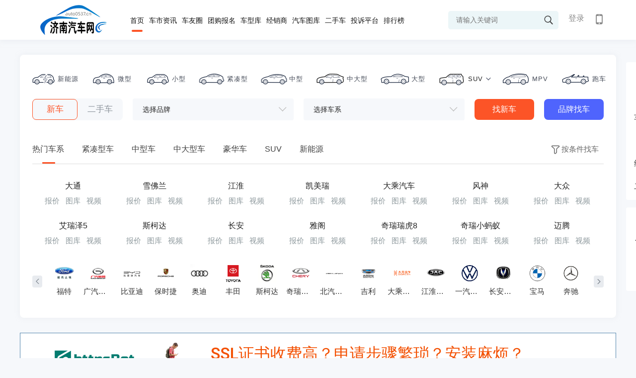

--- FILE ---
content_type: text/html; charset=utf-8
request_url: http://www.auto0537.cn/
body_size: 267300
content:
<!doctype html>
<html>
<head>
    <meta charset="utf-8">
    <meta http-equiv="X-UA-Compatible" content="IE=edge,chrome=1">
    <meta name="renderer" content="webkit"> 
    <title> 济南汽车网-轻松驾驭车生活 </title>
      <meta name="Keywords" content="济南汽车网"/>
    <meta name="Description" content="济南汽车网" />
    <meta name="baidu-site-verification" content="ZiEbMOJlbU" />
    <link href="/Templates/Default/css/reset.css?v=" rel="stylesheet" />
    <link rel="stylesheet" type="text/css" href="/templates/default/font/iconfont.css?v=">
    <link rel="stylesheet" type="text/css" href="/templates/default/css/animate.min.css?v=">
    <link rel="stylesheet" href="/Templates/Default/css/swiper-bundle.min.css?v=" />
    <!--// css reset end-->
    <link href="/Templates/Default/css/index.css?v=" rel="stylesheet">
    <!--[if lt IE 9]>
    <script src="js/common/html5shiv.js"></script>
    <![endif]-->
      <script type='text/javascript' src='/js/jquery-1.4.1.min.js?v='></script>
    <script type='text/javascript' src='/js/ad.js?v='></script>
    <script src="/templates/default/js/jquery-1.11.3.min.js?v="></script>
    <script type="text/javascript" src="/templates/default/js/nicescroll.js?v="></script>
    <script type="text/javascript" src="/templates/default/js/index.js?v="></script>
    <script type="text/javascript" src="/templates/default/js/common.js?v="></script>
    <script src="/templates/default/js/jquery.scrollLoading-min.js?v="></script>
    <script src="/Templates/Default/css/swiper-bundle.min.js?v="></script>
    <script>
        $(function(){
            _lazyload(".img-lazy")
            $('.prices span').click(function(){
                $(this).addClass('on').siblings().removeClass('on');
                $('.hot-car-list').eq($(this).index()).css('display','block').siblings().css('display','none');
                
            })
            $('.aside-service .aside_nav p').click(function(){
                $(this).addClass('on').siblings().removeClass('on');
                var n=$(this).index();
                var t=$('.title.title_nav').eq(n).offset().top;
                $('body,html').animate({scrollTop:(t-90)+'px'},500);
            })
        })
        
        function _lazyload(target){   
            $(target).scrollLoading();            
        }
    </script>
</head>
<body style="background:#f6f8fb;">
           <script src="/templates_dealer/default/js/layer/layer.js"></script>
<script>
    function btnLoginClick()
    {
                layer.open({
            type: 2,    
            title:false,
            shadeClose: true,
            shade: 0.8,
            area: ["500px", '344px'],
            content: "/login"
        });
            }
    
    function Quit()
    {
        jQuery.post("/Service/UserService.ashx",{
            Method:"QuitLogin"
        },function(){
            location.reload()
        })
    }

    jQuery(function(){
        $('#txtheadkeywords').bind('keypress',function(event){
            if(event.keyCode == "13")    
            {
                var val=$('#txtheadkeywords').val().trim();
                if(val!=""){
                    val=val.replace(" ","*1*").replace("'","*2*").replace('"',"*3*");
                    addSearchVisitCount();
                    window.location.href="/search_"+val;
                }
            }
        });
        getUser()
    })
    
    function addSearchVisitCount(){
        jQuery.post("/Service/VisitCountService.ashx",{
            method: "AddSearchVisitCount",
            countType: 9,
            terminalType: 1
        },function (data,status){

        })
    }

    function getUser()
    {       
        jQuery.post("/Service/UserService.ashx",{
            Method:"GetUserInfo"
        },function(msg){
            if(msg != "0"){
                var result = JSON.parse(msg);              
                var imgurl = result.HeadImgUrl;
                if(result.HeadImgUrl == null || result.HeadImgUrl== "")
                    imgurl = "/templates/default/images/headimg/nan/32.png"
                var headhtml = '';
                headhtml += '<div style="" class="head_info">  '  ;
                headhtml += ' <img src="'+imgurl+'">';
                // if(result.UserName != "")
                //     headhtml += '       <label class="userlabel"><em>'+result.UserName+'</em> <i class="iconfont icon-jiantou1"></i></label> ';
                // else
                //     headhtml += '        <label class="userlabel"><em>'+result.NewPN+'</em> <i class="iconfont icon-jiantou1"></i></label>';  
                headhtml +='<p>';
                    headhtml +='<span onclick="membercenter()">我的主页</span>';
                    headhtml +='<span onclick="membersetting()">修改资料</span>';
                    headhtml +='<span onclick="Quit()" >退出</span>';
                headhtml +='</p>';
                $("#headuserdiv").html(headhtml);
            }
            else{
                $("#headuserdiv").html('<a href="javascript:void(0);" onclick="btnLoginClick()">登录</a>');
                // $("#headuserdiv").html('<a href="javascript:void(0);" onclick="btnLoginClick()">登录</a> | <a href="/platform/login?redirectURL=http://www.auto0537.cn/">平台登录</a>');
            }
        })
    }
    
    function membercenter()
    {
        window.location.href='/membercenter';
    }
    
    function membersetting()
    {
        layer.open({
            type: 2,    
            title:false,
            shadeClose: true,
            shade: 0.8,
            area: ["700px", '610px'],
            content: "membersetting"
        });
    }
    
    function searchHeadKeyWords()
    {
        var val=$('#txtheadkeywords').val().trim();
        if(val!=""){
            val=val.replace(" ","*1*").replace("'","*2*").replace('"',"*3*");
            addSearchVisitCount();
            window.location.href="/search_"+val;
        }
        else
        {
         alert("关键词不得为空 ");
        }
    }
    
</script>
          <section class="site_head">
        <div class="head_inner">
            <a class="site_logo" href="/">
                <img  src="/Templates/Default/images/logo.png" alt="济南汽车网-轻松驾驭车生活" >
            </a>
                        <div class="provices" style="display:none">
                <div class="name">
                    <p>
                        <i class="iconfont icon-zuobiao">
                        </i>
                        <span class="ct">
                             主站                         </span>
                    </p>
                </div>
                                <div class="province" style="display:none">
                    <div class="pro">
                        <a class="pro_search" href="javascript:void(0);">
                            <i class="iconfont icon-sousuo">
                            </i>
                            <input id="txtSubstationCityName" onkeyup="loadCityByKeyword()" placeholder="请输入城市名称">
                                <span id="search-city-content">
                                </span>
                            </input>
                        </a>
                        <em class="iconfont icon-guanbi">
                        </em>
                    </div>
                   
                    <div class="let">
                                            <span>H</span>  
                                        </div>
                    <div class="pro-top">
                        <div class="citypop">
                                                     <dl id="M_H">
                                                                <dt>
                                                                        <b>H</b>
                                                                        <label>湖南：</label>
                                </dt>
                                <dd>
                                                                        <a href="javascript:void(0);" onclick="opennew('xh.hn0738.com')" >新化</a>
                                                                    </dd>
                                                            </dl>
                                                </div>
                    </div>
                </div>
            </div>
            <ul class="head_nav">
                <a href="/"   class="on" >首页</a>
                <a href="/news" >车市资讯</a>
                             <a href="/bbs/index.html" >车友圈</a>
                <a href="/tuangou" >团购报名</a>
                <a href="/carfilter" >车型库</a>
                <a href="/dealerlist" >经销商</a>
                <a href="/gallery" >汽车图库</a>
                <a href="/usedcar/index.html"   >二手车</a>
                <a href="/complainmain" >投诉平台</a>
                <a href="/rank" >排行榜</a>
            </ul>
            <div class="header-title">
                <div class="title-right" id="btnHeaderMobile">
                    <span class="iconfont icon-shouji"></span>
                                        <div class="code_img">
                         <img src="/Upload/WebQRCode/webqrcode.jpg" id="btnmobileqrcode">
                    </div>
                </div>
            </div>
            <div class="head_user" id="headuserdiv">

            </div>
            <div class="head_search">
                <i class="iconfont icon-sousuo" onclick="searchHeadKeyWords()"></i>
                <input type="text" class="sc-text" name="" placeholder="请输入关键词" id="txtheadkeywords">
            </div>
        </div>
    </section>
    <div style="height:80px;"></div>
    <script>
    $(function(){
        $('.header .user,.head_user').click(function(e){
            e.stopPropagation();
            $('.header .user .userinfo p,.head_user .head_info p').toggleClass('on');
        })
        $('.provices .name').click(function(e){
            e.stopPropagation();
            $('.province').slideToggle('fast');
        })
        $('.provices .province .pro a.pro_search').click(function(e){
            $(this).parents('.province').slideDown('fast');
            e.stopPropagation();
            $(this).find('span').slideToggle('fast');
        })
        $('.let span').click(function(e){
            $(this).addClass('on').siblings().removeClass('on');
            var i=$(this).index();
            var parent= $('.provices .pro-top').offset().top;
            if(i>0){
                var child= $('.provices .province .citypop dl').eq(i+1).offset().top;
                var H=child-parent;
                var h=$('.provices .province .citypop').scrollTop()+H;
                $('.provices .province .citypop').animate({scrollTop:h},300);
            }
            event.stopPropagation();
        })
        $(document).click(function(){
             $('.province').slideUp('fast');
              $('.header .user .userinfo p,.head_user .head_info p').removeClass('on');
        })
    })
    
    function opennew(domain){
        var midd="http://www.auto0537.cn/".substring("http://www.auto0537.cn/".indexOf("."),"http://www.auto0537.cn/".indexOf("com"));
        if(domain.indexOf(".")>0)
            window.location.href="http://"+domain+window.location.pathname;
        else
            window.location.href="http://"+domain+midd+"com"+window.location.pathname;
    }
    
    function loadCityByKeyword(){
        var keyword = $("#txtSubstationCityName").val();
        if(keyword != ""){
            jQuery.post("/Service/ExpressAutoAPI/SubstationAPI.ashx",{
                method: "loadCityByKeyword",
                keyword: keyword
            },function(data,textStatus){
                if(textStatus == "success"){
                    var result = JSON.parse(data);
                    if(result.code == 0){
                        var html = "";
                        for(var i = 0; i < result.data.length; i++){
                            html += "<em onclick=\"opennew('"+result.data[i].CityPY+"')\" >"+result.data[i].CityName+"</em>"
                        }
                        $("#search-city-content").html(html);
                    }
                }
            })
        }
    }
    </script>







 






















        <div>
                    <section class="homepage-container">
                <div class="container" style=" z-index:112;box-shadow: 0px 0px 10px 0px rgba(224,227,234,.5);margin: 30px auto;border-radius: 8px;padding:30px 0;background:#fff;">
                    <div class="car_search">
                        <div class="car_type">
                            <ul>
                                <li class="type1">
                                    <a href="/carfilter-14-0-0-0" target="_blank">
                                        <span class="type-icon"></span>
                                        <span class="type-name">新能源</span>
                                    </a>
                                </li>
                                <li class="type2">
                                    <a href="/carfilter-1-0-0-0" target="_blank">
                                        <span class="type-icon"></span>
                                        <span class="type-name">微型</span>
                                    </a>
                                </li>
                                <li class="type3">
                                    <a href="/carfilter-2-0-0-0" target="_blank">
                                        <span class="type-icon"></span>
                                        <span class="type-name">小型</span>
                                    </a>
                                </li>
                                <li class="type4">
                                    <a href="/carfilter-3-0-0-0" target="_blank">
                                        <span class="type-icon"></span>
                                        <span class="type-name">紧凑型</span>
                                    </a>
                                </li>
                                <li class="type5">
                                    <a href="/carfilter-4-0-0-0" target="_blank">
                                        <span class="type-icon"></span>
                                        <span class="type-name">中型</span>
                                    </a>
                                </li>
                                <li class="type6">
                                    <a href="/carfilter-5-0-0-0" target="_blank">
                                        <span class="type-icon"></span>
                                        <span class="type-name">中大型</span>
                                    </a>
                                </li>
                                <li class="type7">
                                    <a href="/carfilter-6-0-0-0" target="_blank">
                                        <span class="type-icon"></span>
                                        <span class="type-name">大型</span>
                                    </a>
                                </li>
                                <li class="type8">
                                    <a href="javascript:void(0)">
                                        <span class="type-icon"></span>
                                        <span class="type-name">
                                            <em>SUV</em>
                                            <i class="iconfont icon-jiantou1"></i>
                                        </span>
                                    </a>
                                    <div class="drop">
                                        <dl>
                                            <dd><a target="_blank" href="/carfilter-15-0-0-0">全部SUV</a></dd>
                                            <dd><a target="_blank" href="/carfilter-16-0-0-0">小型SUV</a></dd>
                                            <dd><a target="_blank" href="/carfilter-17-0-0-0">紧凑型SUV</a></dd>
                                            <dd><a target="_blank" href="/carfilter-18-0-0-0">中型SUV</a></dd>
                                            <dd><a target="_blank" href="/carfilter-19-0-0-0">中大型SUV</a></dd>
                                            <dd><a target="_blank" href="/carfilter-20-0-0-0">大型SUV</a></dd>
                                        </dl>
                                    </div>
                                </li>
                                <li class="type9">
                                    <a href="/carfilter-7-0-0-0" target="_blank">
                                        <span class="type-icon"></span>
                                        <span class="type-name">MPV</span>
                                    </a>
                                </li>
                                <li class="type10">
                                    <a href="/carfilter-9-0-0-0" target="_blank">
                                        <span class="type-icon"></span>
                                        <span class="type-name">跑车</span>
                                    </a>
                                </li>
                            </ul>
                        </div>
                        <div class="search_car">
                            <div class="search_tab">
                                <span class="on">新车</span>
                                <span>二手车</span>
                            </div>
                            <div class="partItem">                    
                                <div class="itemText">
                                    <div id="lblBrandName">选择品牌</div>
                                    <em class="iconfont icon-jiantou1"></em>
                                    <input type="hidden" id="hidBrandId"/>
                                </div>
                                <div class="brand">
                                    <div class="Letter_word">
                                                                                                                        <span  class="on" >A</span>
                                                                                <span >B</span>
                                                                                <span >C</span>
                                                                                <span >D</span>
                                                                                <span >F</span>
                                                                                <span >G</span>
                                                                                <span >H</span>
                                                                                <span >J</span>
                                                                                <span >K</span>
                                                                                <span >L</span>
                                                                                <span >M</span>
                                                                                <span >N</span>
                                                                                <span >O</span>
                                                                                <span >P</span>
                                                                                <span >Q</span>
                                                                                <span >R</span>
                                                                                <span >S</span>
                                                                                <span >T</span>
                                                                                <span >W</span>
                                                                                <span >X</span>
                                                                                <span >Y</span>
                                                                                <span >Z</span>
                                                                            </div>
                                    <div class="LetterBox">
                                                                                 <div class="Letter">
                                            <b>A</b>
                                                                                                                                    <div class="letter_list" >
                                                <div class="letter_top" data-brandid="1007">阿尔法罗密欧</div>
                                            </div>
                                                                                        <div class="letter_list" >
                                                <div class="letter_top" data-brandid="1260">奥迪</div>
                                            </div>
                                                                                        <div class="letter_list" >
                                                <div class="letter_top" data-brandid="1436">爱驰汽车</div>
                                            </div>
                                                                                        <div class="letter_list" >
                                                <div class="letter_top" data-brandid="1438">阿斯顿·马丁</div>
                                            </div>
                                                                                        <div class="letter_list" >
                                                <div class="letter_top" data-brandid="1460">ARCFOX极狐</div>
                                            </div>
                                                                                    </div>
                                                                                <div class="Letter">
                                            <b>B</b>
                                                                                                                                    <div class="letter_list" >
                                                <div class="letter_top" data-brandid="1407">保时捷</div>
                                            </div>
                                                                                        <div class="letter_list" >
                                                <div class="letter_top" data-brandid="1384">奔腾</div>
                                            </div>
                                                                                        <div class="letter_list" >
                                                <div class="letter_top" data-brandid="1293">北汽道达</div>
                                            </div>
                                                                                        <div class="letter_list" >
                                                <div class="letter_top" data-brandid="1261">宝马</div>
                                            </div>
                                                                                        <div class="letter_list" >
                                                <div class="letter_top" data-brandid="1262">奔驰</div>
                                            </div>
                                                                                        <div class="letter_list" >
                                                <div class="letter_top" data-brandid="1263">本田</div>
                                            </div>
                                                                                        <div class="letter_list" >
                                                <div class="letter_top" data-brandid="1264">别克</div>
                                            </div>
                                                                                        <div class="letter_list" >
                                                <div class="letter_top" data-brandid="1265">标致</div>
                                            </div>
                                                                                        <div class="letter_list" >
                                                <div class="letter_top" data-brandid="1336">比亚迪</div>
                                            </div>
                                                                                        <div class="letter_list" >
                                                <div class="letter_top" data-brandid="1217">北汽幻速</div>
                                            </div>
                                                                                        <div class="letter_list" >
                                                <div class="letter_top" data-brandid="1231">北汽新能源</div>
                                            </div>
                                                                                        <div class="letter_list" >
                                                <div class="letter_top" data-brandid="1233">宝沃</div>
                                            </div>
                                                                                        <div class="letter_list" >
                                                <div class="letter_top" data-brandid="1247">比速汽车</div>
                                            </div>
                                                                                        <div class="letter_list" >
                                                <div class="letter_top" data-brandid="1166">北京汽车</div>
                                            </div>
                                                                                        <div class="letter_list" >
                                                <div class="letter_top" data-brandid="1171">宝骏</div>
                                            </div>
                                                                                        <div class="letter_list" >
                                                <div class="letter_top" data-brandid="1188">BRABUS巴博斯</div>
                                            </div>
                                                                                        <div class="letter_list" >
                                                <div class="letter_top" data-brandid="1194">北汽威旺</div>
                                            </div>
                                                                                        <div class="letter_list" >
                                                <div class="letter_top" data-brandid="1202">BEIJING汽车</div>
                                            </div>
                                                                                        <div class="letter_list" >
                                                <div class="letter_top" data-brandid="1017">北汽制造</div>
                                            </div>
                                                                                        <div class="letter_list" >
                                                <div class="letter_top" data-brandid="1023">宾利</div>
                                            </div>
                                                                                    </div>
                                                                                <div class="Letter">
                                            <b>C</b>
                                                                                                                                    <div class="letter_list" >
                                                <div class="letter_top" data-brandid="1254">长安凯程</div>
                                            </div>
                                                                                        <div class="letter_list" >
                                                <div class="letter_top" data-brandid="1337">昌河</div>
                                            </div>
                                                                                        <div class="letter_list" >
                                                <div class="letter_top" data-brandid="1339">长安</div>
                                            </div>
                                                                                        <div class="letter_list" >
                                                <div class="letter_top" data-brandid="1256">长安跨越</div>
                                            </div>
                                                                                        <div class="letter_list" >
                                                <div class="letter_top" data-brandid="1356">长城</div>
                                            </div>
                                                                                        <div class="letter_list" >
                                                <div class="letter_top" data-brandid="1382">长安欧尚</div>
                                            </div>
                                                                                        <div class="letter_list" >
                                                <div class="letter_top" data-brandid="1461">创维汽车</div>
                                            </div>
                                                                                    </div>
                                                                                <div class="Letter">
                                            <b>D</b>
                                                                                                                                    <div class="letter_list" >
                                                <div class="letter_top" data-brandid="1453">大运汽车</div>
                                            </div>
                                                                                        <div class="letter_list" >
                                                <div class="letter_top" data-brandid="1391">东风富康</div>
                                            </div>
                                                                                        <div class="letter_list" >
                                                <div class="letter_top" data-brandid="1397">东风风光</div>
                                            </div>
                                                                                        <div class="letter_list" >
                                                <div class="letter_top" data-brandid="1403">DS</div>
                                            </div>
                                                                                        <div class="letter_list" >
                                                <div class="letter_top" data-brandid="1417">大乘</div>
                                            </div>
                                                                                        <div class="letter_list" >
                                                <div class="letter_top" data-brandid="1266">大众</div>
                                            </div>
                                                                                        <div class="letter_list" >
                                                <div class="letter_top" data-brandid="1340">东风</div>
                                            </div>
                                                                                        <div class="letter_list" >
                                                <div class="letter_top" data-brandid="1341">东风风神</div>
                                            </div>
                                                                                        <div class="letter_list" >
                                                <div class="letter_top" data-brandid="1338">风行</div>
                                            </div>
                                                                                        <div class="letter_list" >
                                                <div class="letter_top" data-brandid="1259">东风风度</div>
                                            </div>
                                                                                        <div class="letter_list" >
                                                <div class="letter_top" data-brandid="1192">东风小康</div>
                                            </div>
                                                                                        <div class="letter_list" >
                                                <div class="letter_top" data-brandid="1038">道奇(进口)</div>
                                            </div>
                                                                                        <div class="letter_list" >
                                                <div class="letter_top" data-brandid="1047">东南汽车</div>
                                            </div>
                                                                                        <div class="letter_list" >
                                                <div class="letter_top" data-brandid="1048">东南道奇</div>
                                            </div>
                                                                                    </div>
                                                                                <div class="Letter">
                                            <b>F</b>
                                                                                                                                    <div class="letter_list" >
                                                <div class="letter_top" data-brandid="1051">法拉利</div>
                                            </div>
                                                                                        <div class="letter_list" >
                                                <div class="letter_top" data-brandid="1216">福汽启腾</div>
                                            </div>
                                                                                        <div class="letter_list" >
                                                <div class="letter_top" data-brandid="1212">福迪</div>
                                            </div>
                                                                                        <div class="letter_list" >
                                                <div class="letter_top" data-brandid="1267">丰田</div>
                                            </div>
                                                                                        <div class="letter_list" >
                                                <div class="letter_top" data-brandid="1268">福特</div>
                                            </div>
                                                                                        <div class="letter_list" >
                                                <div class="letter_top" data-brandid="1404">福田</div>
                                            </div>
                                                                                        <div class="letter_list" >
                                                <div class="letter_top" data-brandid="1360">Faraday Future</div>
                                            </div>
                                                                                        <div class="letter_list" >
                                                <div class="letter_top" data-brandid="1448">枫叶汽车</div>
                                            </div>
                                                                                    </div>
                                                                                <div class="Letter">
                                            <b>G</b>
                                                                                                                                    <div class="letter_list" >
                                                <div class="letter_top" data-brandid="1451">高合HiPhi</div>
                                            </div>
                                                                                        <div class="letter_list" >
                                                <div class="letter_top" data-brandid="1456">广汽集团</div>
                                            </div>
                                                                                        <div class="letter_list" >
                                                <div class="letter_top" data-brandid="1446">广汽蔚来</div>
                                            </div>
                                                                                        <div class="letter_list" >
                                                <div class="letter_top" data-brandid="1311">广汽新能源</div>
                                            </div>
                                                                                        <div class="letter_list" >
                                                <div class="letter_top" data-brandid="1214">观致汽车</div>
                                            </div>
                                                                                        <div class="letter_list" >
                                                <div class="letter_top" data-brandid="1167">广汽传祺</div>
                                            </div>
                                                                                        <div class="letter_list" >
                                                <div class="letter_top" data-brandid="1002">GMC</div>
                                            </div>
                                                                                    </div>
                                                                                <div class="Letter">
                                            <b>H</b>
                                                                                                                                    <div class="letter_list" >
                                                <div class="letter_top" data-brandid="1123">黄海汽车</div>
                                            </div>
                                                                                        <div class="letter_list" >
                                                <div class="letter_top" data-brandid="1204">哈弗</div>
                                            </div>
                                                                                        <div class="letter_list" >
                                                <div class="letter_top" data-brandid="1342">海马</div>
                                            </div>
                                                                                        <div class="letter_list" >
                                                <div class="letter_top" data-brandid="1344">汉腾</div>
                                            </div>
                                                                                        <div class="letter_list" >
                                                <div class="letter_top" data-brandid="1333">华晨新能源</div>
                                            </div>
                                                                                        <div class="letter_list" >
                                                <div class="letter_top" data-brandid="1426">红旗</div>
                                            </div>
                                                                                        <div class="letter_list" >
                                                <div class="letter_top" data-brandid="1435">汉龙汽车</div>
                                            </div>
                                                                                        <div class="letter_list" >
                                                <div class="letter_top" data-brandid="1450">恒驰</div>
                                            </div>
                                                                                    </div>
                                                                                <div class="Letter">
                                            <b>J</b>
                                                                                                                                    <div class="letter_list" >
                                                <div class="letter_top" data-brandid="1459">极氪</div>
                                            </div>
                                                                                        <div class="letter_list" >
                                                <div class="letter_top" data-brandid="1425">极星</div>
                                            </div>
                                                                                        <div class="letter_list" >
                                                <div class="letter_top" data-brandid="1405">金杯</div>
                                            </div>
                                                                                        <div class="letter_list" >
                                                <div class="letter_top" data-brandid="1412">几何汽车</div>
                                            </div>
                                                                                        <div class="letter_list" >
                                                <div class="letter_top" data-brandid="1413">捷达</div>
                                            </div>
                                                                                        <div class="letter_list" >
                                                <div class="letter_top" data-brandid="1371">君马</div>
                                            </div>
                                                                                        <div class="letter_list" >
                                                <div class="letter_top" data-brandid="1368">捷途</div>
                                            </div>
                                                                                        <div class="letter_list" >
                                                <div class="letter_top" data-brandid="1345">吉利</div>
                                            </div>
                                                                                        <div class="letter_list" >
                                                <div class="letter_top" data-brandid="1346">江淮</div>
                                            </div>
                                                                                        <div class="letter_list" >
                                                <div class="letter_top" data-brandid="1347">江铃</div>
                                            </div>
                                                                                        <div class="letter_list" >
                                                <div class="letter_top" data-brandid="1270">Jeep</div>
                                            </div>
                                                                                        <div class="letter_list" >
                                                <div class="letter_top" data-brandid="1271">捷豹</div>
                                            </div>
                                                                                        <div class="letter_list" >
                                                <div class="letter_top" data-brandid="1244">九龙汽车</div>
                                            </div>
                                                                                    </div>
                                                                                <div class="Letter">
                                            <b>K</b>
                                                                                                                                    <div class="letter_list" >
                                                <div class="letter_top" data-brandid="1245">卡威汽车</div>
                                            </div>
                                                                                        <div class="letter_list" >
                                                <div class="letter_top" data-brandid="1223">凯翼汽车</div>
                                            </div>
                                                                                        <div class="letter_list" >
                                                <div class="letter_top" data-brandid="1161">柯尼赛格</div>
                                            </div>
                                                                                        <div class="letter_list" >
                                                <div class="letter_top" data-brandid="1272">凯迪拉克</div>
                                            </div>
                                                                                        <div class="letter_list" >
                                                <div class="letter_top" data-brandid="1372">开瑞</div>
                                            </div>
                                                                                        <div class="letter_list" >
                                                <div class="letter_top" data-brandid="1430">克莱斯勒</div>
                                            </div>
                                                                                    </div>
                                                                                <div class="Letter">
                                            <b>L</b>
                                                                                                                                    <div class="letter_list" >
                                                <div class="letter_top" data-brandid="1442">林肯</div>
                                            </div>
                                                                                        <div class="letter_list" >
                                                <div class="letter_top" data-brandid="1414">雷丁</div>
                                            </div>
                                                                                        <div class="letter_list" >
                                                <div class="letter_top" data-brandid="1374">领克</div>
                                            </div>
                                                                                        <div class="letter_list" >
                                                <div class="letter_top" data-brandid="1379">猎豹</div>
                                            </div>
                                                                                        <div class="letter_list" >
                                                <div class="letter_top" data-brandid="1395">零跑汽车</div>
                                            </div>
                                                                                        <div class="letter_list" >
                                                <div class="letter_top" data-brandid="1399">理想智造</div>
                                            </div>
                                                                                        <div class="letter_list" >
                                                <div class="letter_top" data-brandid="1348">力帆</div>
                                            </div>
                                                                                        <div class="letter_list" >
                                                <div class="letter_top" data-brandid="1273">路虎</div>
                                            </div>
                                                                                        <div class="letter_list" >
                                                <div class="letter_top" data-brandid="1274">铃木</div>
                                            </div>
                                                                                        <div class="letter_list" >
                                                <div class="letter_top" data-brandid="1275">雷诺</div>
                                            </div>
                                                                                        <div class="letter_list" >
                                                <div class="letter_top" data-brandid="1168">理念</div>
                                            </div>
                                                                                        <div class="letter_list" >
                                                <div class="letter_top" data-brandid="1086">兰博基尼</div>
                                            </div>
                                                                                        <div class="letter_list" >
                                                <div class="letter_top" data-brandid="1087">劳斯莱斯</div>
                                            </div>
                                                                                        <div class="letter_list" >
                                                <div class="letter_top" data-brandid="1088">雷克萨斯</div>
                                            </div>
                                                                                        <div class="letter_list" >
                                                <div class="letter_top" data-brandid="1091">路特斯</div>
                                            </div>
                                                                                        <div class="letter_list" >
                                                <div class="letter_top" data-brandid="1080">陆风汽车</div>
                                            </div>
                                                                                        <div class="letter_list" >
                                                <div class="letter_top" data-brandid="1457">凌宝汽车</div>
                                            </div>
                                                                                    </div>
                                                                                <div class="Letter">
                                            <b>M</b>
                                                                                                                                    <div class="letter_list" >
                                                <div class="letter_top" data-brandid="1458">迈莎锐</div>
                                            </div>
                                                                                        <div class="letter_list" >
                                                <div class="letter_top" data-brandid="1005">MINI</div>
                                            </div>
                                                                                        <div class="letter_list" >
                                                <div class="letter_top" data-brandid="1096">玛莎拉蒂</div>
                                            </div>
                                                                                        <div class="letter_list" >
                                                <div class="letter_top" data-brandid="1205">迈凯伦</div>
                                            </div>
                                                                                        <div class="letter_list" >
                                                <div class="letter_top" data-brandid="1276">马自达</div>
                                            </div>
                                                                                        <div class="letter_list" >
                                                <div class="letter_top" data-brandid="1406">名爵</div>
                                            </div>
                                                                                    </div>
                                                                                <div class="Letter">
                                            <b>N</b>
                                                                                                                                    <div class="letter_list" >
                                                <div class="letter_top" data-brandid="1410">纳智捷</div>
                                            </div>
                                                                                        <div class="letter_list" >
                                                <div class="letter_top" data-brandid="1393">哪吒汽车</div>
                                            </div>
                                                                                    </div>
                                                                                <div class="Letter">
                                            <b>O</b>
                                                                                                                                    <div class="letter_list" >
                                                <div class="letter_top" data-brandid="1394">欧拉</div>
                                            </div>
                                                                                        <div class="letter_list" >
                                                <div class="letter_top" data-brandid="1277">讴歌</div>
                                            </div>
                                                                                    </div>
                                                                                <div class="Letter">
                                            <b>P</b>
                                                                                                                                    <div class="letter_list" >
                                                <div class="letter_top" data-brandid="1103">帕加尼</div>
                                            </div>
                                                                                    </div>
                                                                                <div class="Letter">
                                            <b>Q</b>
                                                                                                                                    <div class="letter_list" >
                                                <div class="letter_top" data-brandid="1235">前途汽车</div>
                                            </div>
                                                                                        <div class="letter_list" >
                                                <div class="letter_top" data-brandid="1278">起亚</div>
                                            </div>
                                                                                        <div class="letter_list" >
                                                <div class="letter_top" data-brandid="1349">奇瑞</div>
                                            </div>
                                                                                        <div class="letter_list" >
                                                <div class="letter_top" data-brandid="1355">启辰</div>
                                            </div>
                                                                                    </div>
                                                                                <div class="Letter">
                                            <b>R</b>
                                                                                                                                    <div class="letter_list" >
                                                <div class="letter_top" data-brandid="1437">瑞驰新能源</div>
                                            </div>
                                                                                        <div class="letter_list" >
                                                <div class="letter_top" data-brandid="1350">荣威</div>
                                            </div>
                                                                                        <div class="letter_list" >
                                                <div class="letter_top" data-brandid="1279">日产</div>
                                            </div>
                                                                                        <div class="letter_list" >
                                                <div class="letter_top" data-brandid="1455">R汽车</div>
                                            </div>
                                                                                    </div>
                                                                                <div class="Letter">
                                            <b>S</b>
                                                                                                                                    <div class="letter_list" >
                                                <div class="letter_top" data-brandid="1454">赛力斯</div>
                                            </div>
                                                                                        <div class="letter_list" >
                                                <div class="letter_top" data-brandid="1126">斯巴鲁</div>
                                            </div>
                                                                                        <div class="letter_list" >
                                                <div class="letter_top" data-brandid="1006">smart</div>
                                            </div>
                                                                                        <div class="letter_list" >
                                                <div class="letter_top" data-brandid="1190">思铭</div>
                                            </div>
                                                                                        <div class="letter_list" >
                                                <div class="letter_top" data-brandid="1246">SWM斯威汽车</div>
                                            </div>
                                                                                        <div class="letter_list" >
                                                <div class="letter_top" data-brandid="1243">厦门金旅</div>
                                            </div>
                                                                                        <div class="letter_list" >
                                                <div class="letter_top" data-brandid="1232">厦门金龙</div>
                                            </div>
                                                                                        <div class="letter_list" >
                                                <div class="letter_top" data-brandid="1280">斯柯达</div>
                                            </div>
                                                                                        <div class="letter_list" >
                                                <div class="letter_top" data-brandid="1281">三菱</div>
                                            </div>
                                                                                        <div class="letter_list" >
                                                <div class="letter_top" data-brandid="1354">大通</div>
                                            </div>
                                                                                        <div class="letter_list" >
                                                <div class="letter_top" data-brandid="1428">思皓</div>
                                            </div>
                                                                                    </div>
                                                                                <div class="Letter">
                                            <b>T</b>
                                                                                                                                    <div class="letter_list" >
                                                <div class="letter_top" data-brandid="1419">天际汽车</div>
                                            </div>
                                                                                        <div class="letter_list" >
                                                <div class="letter_top" data-brandid="1421">特斯拉</div>
                                            </div>
                                                                                        <div class="letter_list" >
                                                <div class="letter_top" data-brandid="1220">腾势</div>
                                            </div>
                                                                                        <div class="letter_list" >
                                                <div class="letter_top" data-brandid="1452">天美汽车</div>
                                            </div>
                                                                                    </div>
                                                                                <div class="Letter">
                                            <b>W</b>
                                                                                                                                    <div class="letter_list" >
                                                <div class="letter_top" data-brandid="1206">五十铃</div>
                                            </div>
                                                                                        <div class="letter_list" >
                                                <div class="letter_top" data-brandid="1249">WEY</div>
                                            </div>
                                                                                        <div class="letter_list" >
                                                <div class="letter_top" data-brandid="1121">上汽通用五菱</div>
                                            </div>
                                                                                        <div class="letter_list" >
                                                <div class="letter_top" data-brandid="1378">潍柴汽车</div>
                                            </div>
                                                                                        <div class="letter_list" >
                                                <div class="letter_top" data-brandid="1361">威马汽车</div>
                                            </div>
                                                                                        <div class="letter_list" >
                                                <div class="letter_top" data-brandid="1282">沃尔沃</div>
                                            </div>
                                                                                        <div class="letter_list" >
                                                <div class="letter_top" data-brandid="1289">蔚来</div>
                                            </div>
                                                                                    </div>
                                                                                <div class="Letter">
                                            <b>X</b>
                                                                                                                                    <div class="letter_list" >
                                                <div class="letter_top" data-brandid="1283">现代</div>
                                            </div>
                                                                                        <div class="letter_list" >
                                                <div class="letter_top" data-brandid="1284">雪佛兰</div>
                                            </div>
                                                                                        <div class="letter_list" >
                                                <div class="letter_top" data-brandid="1285">雪铁龙</div>
                                            </div>
                                                                                        <div class="letter_list" >
                                                <div class="letter_top" data-brandid="1369">小鹏汽车</div>
                                            </div>
                                                                                        <div class="letter_list" >
                                                <div class="letter_top" data-brandid="1370">星驰</div>
                                            </div>
                                                                                        <div class="letter_list" >
                                                <div class="letter_top" data-brandid="1400">星途</div>
                                            </div>
                                                                                        <div class="letter_list" >
                                                <div class="letter_top" data-brandid="1447">新特汽车</div>
                                            </div>
                                                                                        <div class="letter_list" >
                                                <div class="letter_top" data-brandid="1449">新宝骏</div>
                                            </div>
                                                                                    </div>
                                                                                <div class="Letter">
                                            <b>Y</b>
                                                                                                                                    <div class="letter_list" >
                                                <div class="letter_top" data-brandid="1163">野马汽车</div>
                                            </div>
                                                                                        <div class="letter_list" >
                                                <div class="letter_top" data-brandid="1196">南京依维柯</div>
                                            </div>
                                                                                        <div class="letter_list" >
                                                <div class="letter_top" data-brandid="1409">驭胜</div>
                                            </div>
                                                                                        <div class="letter_list" >
                                                <div class="letter_top" data-brandid="1357">云度</div>
                                            </div>
                                                                                        <div class="letter_list" >
                                                <div class="letter_top" data-brandid="1351">一汽</div>
                                            </div>
                                                                                        <div class="letter_list" >
                                                <div class="letter_top" data-brandid="1286">英菲尼迪</div>
                                            </div>
                                                                                    </div>
                                                                                <div class="Letter">
                                            <b>Z</b>
                                                                                                                                    <div class="letter_list" >
                                                <div class="letter_top" data-brandid="1352">中兴</div>
                                            </div>
                                                                                        <div class="letter_list" >
                                                <div class="letter_top" data-brandid="1353">众泰</div>
                                            </div>
                                                                                        <div class="letter_list" >
                                                <div class="letter_top" data-brandid="1335">中华</div>
                                            </div>
                                                                                    </div>
                                                                            </div>
                                </div>
                            </div>
                            <div class="partItem">                    
                                <div class="itemText">
                                    <div id="lblSeriesName">选择车系</div>
                                    <em class="iconfont icon-jiantou1"></em>
                                    <input type="hidden" id="hidSeriesId"/>
                                </div>
                                <div class="brand">
                                    <div class="LetterBox" id="series-content">
                                      
                                    </div>
                                </div>
                            </div>
                            <a href="javascript:selectNewCar()" class="btn">找新车</a>
                            <a href="/carfilter" target="_blank" class="brndbtn">
                                <span class="iconfont iconzhaoche"></span>品牌找车
                            </a>
                           
                        </div>
                    </div>
                    <div class="main-car padding_top">
                        <div class="motorcycle_price">
                            <div class="prices" style="cursor: pointer;">
                                <span class="on"><i>热门车系</i></span>
                                <span><i>紧凑型车</i></span>
                                <span><i>中型车</i></span>
                                <span><i>中大型车</i></span>
                                <span><i>豪华车</i></span>
                                <span><i>SUV</i></span>
                                <span><i>新能源</i></span>                    
                                <a href="/carfilter" target="_blank"><i class="iconfont icon-loudou"></i>按条件找车</a>
                            </div>
                        </div>
                        <section>
                        <div class="hot-car-list">
                                                                                                            	<div class="hot-car-item">
                        		<p class="name"><a href="/series/12347" target="_blank">大通</a></p>
                        		<p class="more">
                        			<a href="/series/12347/inquiry" target="_blank">报价</a>
                        			<a href="/series/12347/gallery" target="_blank">图库</a>
                        			<a href="/series/12347/video" target="_blank">视频</a>
                        		</p>
                        	</div>
                        	                        	                                                    	<div class="hot-car-item">
                        		<p class="name"><a href="/series/11553" target="_blank">雪佛兰</a></p>
                        		<p class="more">
                        			<a href="/series/11553/inquiry" target="_blank">报价</a>
                        			<a href="/series/11553/gallery" target="_blank">图库</a>
                        			<a href="/series/11553/video" target="_blank">视频</a>
                        		</p>
                        	</div>
                        	                        	                                                    	<div class="hot-car-item">
                        		<p class="name"><a href="/series/12369" target="_blank">江淮</a></p>
                        		<p class="more">
                        			<a href="/series/12369/inquiry" target="_blank">报价</a>
                        			<a href="/series/12369/gallery" target="_blank">图库</a>
                        			<a href="/series/12369/video" target="_blank">视频</a>
                        		</p>
                        	</div>
                        	                        	                                                    	<div class="hot-car-item">
                        		<p class="name"><a href="/series/10299" target="_blank">凯美瑞</a></p>
                        		<p class="more">
                        			<a href="/series/10299/inquiry" target="_blank">报价</a>
                        			<a href="/series/10299/gallery" target="_blank">图库</a>
                        			<a href="/series/10299/video" target="_blank">视频</a>
                        		</p>
                        	</div>
                        	                        	                                                    	<div class="hot-car-item">
                        		<p class="name"><a href="/series/12754" target="_blank">大乘汽车</a></p>
                        		<p class="more">
                        			<a href="/series/12754/inquiry" target="_blank">报价</a>
                        			<a href="/series/12754/gallery" target="_blank">图库</a>
                        			<a href="/series/12754/video" target="_blank">视频</a>
                        		</p>
                        	</div>
                        	                        	                                                    	<div class="hot-car-item">
                        		<p class="name"><a href="/series/12029" target="_blank">风神</a></p>
                        		<p class="more">
                        			<a href="/series/12029/inquiry" target="_blank">报价</a>
                        			<a href="/series/12029/gallery" target="_blank">图库</a>
                        			<a href="/series/12029/video" target="_blank">视频</a>
                        		</p>
                        	</div>
                        	                        	                                                    	<div class="hot-car-item">
                        		<p class="name"><a href="/series/12632" target="_blank">大众</a></p>
                        		<p class="more">
                        			<a href="/series/12632/inquiry" target="_blank">报价</a>
                        			<a href="/series/12632/gallery" target="_blank">图库</a>
                        			<a href="/series/12632/video" target="_blank">视频</a>
                        		</p>
                        	</div>
                        	                        	                                                    	<div class="hot-car-item">
                        		<p class="name"><a href="/series/12175" target="_blank">艾瑞泽5</a></p>
                        		<p class="more">
                        			<a href="/series/12175/inquiry" target="_blank">报价</a>
                        			<a href="/series/12175/gallery" target="_blank">图库</a>
                        			<a href="/series/12175/video" target="_blank">视频</a>
                        		</p>
                        	</div>
                        	                        	                                                    	<div class="hot-car-item">
                        		<p class="name"><a href="/series/12623" target="_blank">斯柯达</a></p>
                        		<p class="more">
                        			<a href="/series/12623/inquiry" target="_blank">报价</a>
                        			<a href="/series/12623/gallery" target="_blank">图库</a>
                        			<a href="/series/12623/video" target="_blank">视频</a>
                        		</p>
                        	</div>
                        	                        	                                                    	<div class="hot-car-item">
                        		<p class="name"><a href="/series/11961" target="_blank">长安</a></p>
                        		<p class="more">
                        			<a href="/series/11961/inquiry" target="_blank">报价</a>
                        			<a href="/series/11961/gallery" target="_blank">图库</a>
                        			<a href="/series/11961/video" target="_blank">视频</a>
                        		</p>
                        	</div>
                        	                        	                                                    	<div class="hot-car-item">
                        		<p class="name"><a href="/series/10293" target="_blank">雅阁</a></p>
                        		<p class="more">
                        			<a href="/series/10293/inquiry" target="_blank">报价</a>
                        			<a href="/series/10293/gallery" target="_blank">图库</a>
                        			<a href="/series/10293/video" target="_blank">视频</a>
                        		</p>
                        	</div>
                        	                        	                                                    	<div class="hot-car-item">
                        		<p class="name"><a href="/series/12596" target="_blank">奇瑞瑞虎8</a></p>
                        		<p class="more">
                        			<a href="/series/12596/inquiry" target="_blank">报价</a>
                        			<a href="/series/12596/gallery" target="_blank">图库</a>
                        			<a href="/series/12596/video" target="_blank">视频</a>
                        		</p>
                        	</div>
                        	                        	                                                    	<div class="hot-car-item">
                        		<p class="name"><a href="/series/12373" target="_blank">奇瑞小蚂蚁</a></p>
                        		<p class="more">
                        			<a href="/series/12373/inquiry" target="_blank">报价</a>
                        			<a href="/series/12373/gallery" target="_blank">图库</a>
                        			<a href="/series/12373/video" target="_blank">视频</a>
                        		</p>
                        	</div>
                        	                        	                                                    	<div class="hot-car-item">
                        		<p class="name"><a href="/series/10707" target="_blank">迈腾</a></p>
                        		<p class="more">
                        			<a href="/series/10707/inquiry" target="_blank">报价</a>
                        			<a href="/series/10707/gallery" target="_blank">图库</a>
                        			<a href="/series/10707/video" target="_blank">视频</a>
                        		</p>
                        	</div>
                        	                        	                                                    	                                                    	                                                    	                                                    	                                                    	                                                    	                                                    	                                                    	                        </div>
                        <div class="hot-car-list" style="display:none;">
                                                                                                            	<div class="hot-car-item">
                        		<p class="name"><a href="/series/10292" target="_blank">飞度</a></p>
                        		<p class="more">
                        			<a href="/series/10292/inquiry" target="_blank">报价</a>
                        			<a href="/series/10292/gallery" target="_blank">图库</a>
                        			<a href="/series/10292/video" target="_blank">视频</a>
                        		</p>
                        	</div>
                        	                        	                                                    	<div class="hot-car-item">
                        		<p class="name"><a href="/series/10648" target="_blank">卡罗拉</a></p>
                        		<p class="more">
                        			<a href="/series/10648/inquiry" target="_blank">报价</a>
                        			<a href="/series/10648/gallery" target="_blank">图库</a>
                        			<a href="/series/10648/video" target="_blank">视频</a>
                        		</p>
                        	</div>
                        	                        	                                                    	<div class="hot-car-item">
                        		<p class="name"><a href="/series/10642" target="_blank">宝来</a></p>
                        		<p class="more">
                        			<a href="/series/10642/inquiry" target="_blank">报价</a>
                        			<a href="/series/10642/gallery" target="_blank">图库</a>
                        			<a href="/series/10642/video" target="_blank">视频</a>
                        		</p>
                        	</div>
                        	                        	                                                    	<div class="hot-car-item">
                        		<p class="name"><a href="/series/10882" target="_blank">帝豪</a></p>
                        		<p class="more">
                        			<a href="/series/10882/inquiry" target="_blank">报价</a>
                        			<a href="/series/10882/gallery" target="_blank">图库</a>
                        			<a href="/series/10882/video" target="_blank">视频</a>
                        		</p>
                        	</div>
                        	                        	                        </div>
                        <div class="hot-car-list" style="display:none;">
                                                                                                            	<div class="hot-car-item">
                        		<p class="name"><a href="/series/11553" target="_blank">雪佛兰</a></p>
                        		<p class="more">
                        			<a href="/series/11553/inquiry" target="_blank">报价</a>
                        			<a href="/series/11553/gallery" target="_blank">图库</a>
                        			<a href="/series/11553/video" target="_blank">视频</a>
                        		</p>
                        	</div>
                        	                        	                                                    	<div class="hot-car-item">
                        		<p class="name"><a href="/series/10299" target="_blank">凯美瑞</a></p>
                        		<p class="more">
                        			<a href="/series/10299/inquiry" target="_blank">报价</a>
                        			<a href="/series/10299/gallery" target="_blank">图库</a>
                        			<a href="/series/10299/video" target="_blank">视频</a>
                        		</p>
                        	</div>
                        	                        	                                                    	<div class="hot-car-item">
                        		<p class="name"><a href="/series/12175" target="_blank">艾瑞泽5</a></p>
                        		<p class="more">
                        			<a href="/series/12175/inquiry" target="_blank">报价</a>
                        			<a href="/series/12175/gallery" target="_blank">图库</a>
                        			<a href="/series/12175/video" target="_blank">视频</a>
                        		</p>
                        	</div>
                        	                        	                                                    	<div class="hot-car-item">
                        		<p class="name"><a href="/series/10293" target="_blank">雅阁</a></p>
                        		<p class="more">
                        			<a href="/series/10293/inquiry" target="_blank">报价</a>
                        			<a href="/series/10293/gallery" target="_blank">图库</a>
                        			<a href="/series/10293/video" target="_blank">视频</a>
                        		</p>
                        	</div>
                        	                        	                                                    	<div class="hot-car-item">
                        		<p class="name"><a href="/series/10707" target="_blank">迈腾</a></p>
                        		<p class="more">
                        			<a href="/series/10707/inquiry" target="_blank">报价</a>
                        			<a href="/series/10707/gallery" target="_blank">图库</a>
                        			<a href="/series/10707/video" target="_blank">视频</a>
                        		</p>
                        	</div>
                        	                        	                                                    	<div class="hot-car-item">
                        		<p class="name"><a href="/series/12175" target="_blank">艾瑞泽5</a></p>
                        		<p class="more">
                        			<a href="/series/12175/inquiry" target="_blank">报价</a>
                        			<a href="/series/12175/gallery" target="_blank">图库</a>
                        			<a href="/series/12175/video" target="_blank">视频</a>
                        		</p>
                        	</div>
                        	                        	                        </div>
                        <div class="hot-car-list" style="display:none;">
                                                                                </div>
                        <div class="hot-car-list" style="display:none;">
                                                                                </div>
                        <div class="hot-car-list" style="display:none;">
                                                                                                            	<div class="hot-car-item">
                        		<p class="name"><a href="/series/12369" target="_blank">江淮</a></p>
                        		<p class="more">
                        			<a href="/series/12369/inquiry" target="_blank">报价</a>
                        			<a href="/series/12369/gallery" target="_blank">图库</a>
                        			<a href="/series/12369/video" target="_blank">视频</a>
                        		</p>
                        	</div>
                        	                        	                                                    	<div class="hot-car-item">
                        		<p class="name"><a href="/series/12754" target="_blank">大乘汽车</a></p>
                        		<p class="more">
                        			<a href="/series/12754/inquiry" target="_blank">报价</a>
                        			<a href="/series/12754/gallery" target="_blank">图库</a>
                        			<a href="/series/12754/video" target="_blank">视频</a>
                        		</p>
                        	</div>
                        	                        	                                                    	<div class="hot-car-item">
                        		<p class="name"><a href="/series/12029" target="_blank">风神</a></p>
                        		<p class="more">
                        			<a href="/series/12029/inquiry" target="_blank">报价</a>
                        			<a href="/series/12029/gallery" target="_blank">图库</a>
                        			<a href="/series/12029/video" target="_blank">视频</a>
                        		</p>
                        	</div>
                        	                        	                                                    	<div class="hot-car-item">
                        		<p class="name"><a href="/series/12632" target="_blank">大众</a></p>
                        		<p class="more">
                        			<a href="/series/12632/inquiry" target="_blank">报价</a>
                        			<a href="/series/12632/gallery" target="_blank">图库</a>
                        			<a href="/series/12632/video" target="_blank">视频</a>
                        		</p>
                        	</div>
                        	                        	                                                    	<div class="hot-car-item">
                        		<p class="name"><a href="/series/12623" target="_blank">斯柯达</a></p>
                        		<p class="more">
                        			<a href="/series/12623/inquiry" target="_blank">报价</a>
                        			<a href="/series/12623/gallery" target="_blank">图库</a>
                        			<a href="/series/12623/video" target="_blank">视频</a>
                        		</p>
                        	</div>
                        	                        	                                                    	<div class="hot-car-item">
                        		<p class="name"><a href="/series/11961" target="_blank">长安</a></p>
                        		<p class="more">
                        			<a href="/series/11961/inquiry" target="_blank">报价</a>
                        			<a href="/series/11961/gallery" target="_blank">图库</a>
                        			<a href="/series/11961/video" target="_blank">视频</a>
                        		</p>
                        	</div>
                        	                        	                                                    	<div class="hot-car-item">
                        		<p class="name"><a href="/series/12596" target="_blank">奇瑞瑞虎8</a></p>
                        		<p class="more">
                        			<a href="/series/12596/inquiry" target="_blank">报价</a>
                        			<a href="/series/12596/gallery" target="_blank">图库</a>
                        			<a href="/series/12596/video" target="_blank">视频</a>
                        		</p>
                        	</div>
                        	                        	                                                    	<div class="hot-car-item">
                        		<p class="name"><a href="/series/12672" target="_blank">大乘</a></p>
                        		<p class="more">
                        			<a href="/series/12672/inquiry" target="_blank">报价</a>
                        			<a href="/series/12672/gallery" target="_blank">图库</a>
                        			<a href="/series/12672/video" target="_blank">视频</a>
                        		</p>
                        	</div>
                        	                        	                                                    	<div class="hot-car-item">
                        		<p class="name"><a href="/series/12676" target="_blank">途观L Phev</a></p>
                        		<p class="more">
                        			<a href="/series/12676/inquiry" target="_blank">报价</a>
                        			<a href="/series/12676/gallery" target="_blank">图库</a>
                        			<a href="/series/12676/video" target="_blank">视频</a>
                        		</p>
                        	</div>
                        	                        	                                                    	<div class="hot-car-item">
                        		<p class="name"><a href="/series/12745" target="_blank">宝骏RS-5</a></p>
                        		<p class="more">
                        			<a href="/series/12745/inquiry" target="_blank">报价</a>
                        			<a href="/series/12745/gallery" target="_blank">图库</a>
                        			<a href="/series/12745/video" target="_blank">视频</a>
                        		</p>
                        	</div>
                        	                        	                        </div>
                        <div class="hot-car-list" style="display:none;">
                                                                                </div>
                        </section>
                        <div class="brand_recommend">
                            <div class="recommend">
                                <ul>
                                                                        <li>
                                                                                                                                <a href="/carfilter-0-0-0-1268" target="_blank">
                                                <img src="/images/autodata/brandlogos/1268.gif">
                                                <span>福特</span>
                                            </a>
                                                                                                                                                                            <a href="/carfilter-0-0-0-1167" target="_blank">
                                                <img src="/images/autodata/brandlogos/1167.gif">
                                                <span>广汽传祺</span>
                                            </a>
                                                                                                                                                                            <a href="/carfilter-0-0-0-1336" target="_blank">
                                                <img src="/images/autodata/brandlogos/1336.gif">
                                                <span>比亚迪</span>
                                            </a>
                                                                                                                                                                            <a href="/carfilter-0-0-0-1407" target="_blank">
                                                <img src="/images/autodata/brandlogos/1407.gif">
                                                <span>保时捷</span>
                                            </a>
                                                                                                                                                                            <a href="/carfilter-0-0-0-1260" target="_blank">
                                                <img src="/images/autodata/brandlogos/1260.gif">
                                                <span>奥迪</span>
                                            </a>
                                                                                                                                                                            <a href="/carfilter-0-0-0-1267" target="_blank">
                                                <img src="/images/autodata/brandlogos/1267.gif">
                                                <span>丰田</span>
                                            </a>
                                                                                                                                                                            <a href="/carfilter-0-0-0-1280" target="_blank">
                                                <img src="/images/autodata/brandlogos/1280.gif">
                                                <span>斯柯达</span>
                                            </a>
                                                                                                                                                                            <a href="/carfilter-0-0-0-1349" target="_blank">
                                                <img src="/images/autodata/brandlogos/1349.gif">
                                                <span>奇瑞汽车</span>
                                            </a>
                                                                                                                                                                            <a href="/carfilter-0-0-0-1202" target="_blank">
                                                <img src="/images/autodata/brandlogos/1202.gif">
                                                <span>北汽绅宝</span>
                                            </a>
                                                                                                                                                                            <a href="/carfilter-0-0-0-1345" target="_blank">
                                                <img src="/images/autodata/brandlogos/1345.gif">
                                                <span>吉利</span>
                                            </a>
                                                                                                                                                                            <a href="/carfilter-0-0-0-1417" target="_blank">
                                                <img src="/images/autodata/brandlogos/1417.gif">
                                                <span>大乘汽车</span>
                                            </a>
                                                                                                                                                                            <a href="/carfilter-0-0-0-1346" target="_blank">
                                                <img src="/images/autodata/brandlogos/1346.gif">
                                                <span>江淮汽车</span>
                                            </a>
                                                                                                                                                                            <a href="/carfilter-0-0-0-1266" target="_blank">
                                                <img src="/images/autodata/brandlogos/1266.gif">
                                                <span>一汽大众</span>
                                            </a>
                                                                                                                                                                            <a href="/carfilter-0-0-0-1339" target="_blank">
                                                <img src="/images/autodata/brandlogos/1339.gif">
                                                <span>长安汽车</span>
                                            </a>
                                                                                                                                                                            <a href="/carfilter-0-0-0-1261" target="_blank">
                                                <img src="/images/autodata/brandlogos/1261.gif">
                                                <span>宝马</span>
                                            </a>
                                                                                                                                                                            <a href="/carfilter-0-0-0-1262" target="_blank">
                                                <img src="/images/autodata/brandlogos/1262.gif">
                                                <span>奔驰</span>
                                            </a>
                                                                                                                            
                                    </li>
                                    <li>
                                                                                                                                                                                                                                                                                                                                                                                                                                                                                                                                                                                                                                                                                                                                                                                                                                                                                                                                                                                                                                                                                                                                                                                                                                                                                                                                                                                                                                                                            </li>
                                </ul>
                            </div>
                        </div>
                    </div>
                </div>
            </section>
           <section class="container" style="margin-bottom: 30px;"> 
                <a href="https://www.httpsbot.cn"   target="_blank" style="font-size: 0;display: block;"><img src="https://www.httpsbot.cn/images/banner.jpg"></a>
            </section>
            <section class="homepage-container container">
                <div class="main-focus">
                  <div class="imgsBg">
                    <div class="focus-slide">
                        <ul>
                                                                                    <li>
                                <a href="http://www.auto0537.cn/news/2408/3250_1.html" target="_blank"><img src="/Uploaded/Labels/202412090648548566.jpeg"/></a>
                                <p><span>大事发生，新能源汽车渗透率超50%，传统燃油车迎来诺基亚时刻？</span></p>
                            </li>
                                                        <li>
                                <a href="http://www.auto0537.cn/news/2308/2185_1.html" target="_blank"><img src="/Uploaded/Labels/202310141049122008.jpeg"/></a>
                                <p><span>第500万辆新能源汽车下线，比亚迪携手同行打造世界级汽车品牌</span></p>
                            </li>
                                                        <li>
                                <a href="/news/2202/672_1.html" target="_blank"><img src="/Uploaded/Labels/202202280337156277.jpg"/></a>
                                <p><span>官宣：法拉第未来来了！</span></p>
                            </li>
                                                    </ul>
                    </div>
                    <div class="focus-imglist">
                        <ul>
                                                                                    <li>
                                <div class="inner">
                                    <div class="image">
                                        <a href="/news/2202/683_1.html" target="_blank"><img src="/Uploaded/Labels/202202280334258537.png" class="imgLoad" />
                                        <div class="title"><p>海外售价贵了近一倍，比亚迪元PLUS一上市</p></div></a>
                                    </div>
                                   
                                </div>
                            </li>
                                                        <li>
                                <div class="inner">
                                    <div class="image">
                                        <a href="/news/2202/680_1.html" target="_blank"><img src="/Uploaded/Labels/202202280335013631.jpg" class="imgLoad" />
                                        <div class="title"><p>大众发布新一代Amarok预告图</p></div></a>
                                    </div>
                                   
                                </div>
                            </li>
                                                        <li>
                                <div class="inner">
                                    <div class="image">
                                        <a href="/news/2202/677_1.html" target="_blank"><img src="/Uploaded/Labels/202202280335389650.jpg" class="imgLoad" />
                                        <div class="title"><p>理想汽车发布2021年财报</p></div></a>
                                    </div>
                                   
                                </div>
                            </li>
                                                        <li>
                                <div class="inner">
                                    <div class="image">
                                        <a href="/news/2202/675_1.html" target="_blank"><img src="/Uploaded/Labels/202202280336140481.jpg" class="imgLoad" />
                                        <div class="title"><p>奔驰将设立纯电动汽车生产线</p></div></a>
                                    </div>
                                   
                                </div>
                            </li>
                                                    </ul>
                    </div>
                </div>        
            </section> 
            <section class="container">
                <!-- 推荐新闻 -->
                <section class="padding_top">
                    <div class="small_box">
                        <div class="small_left">
                            <div class="title title_nav">
                                <h2>车市资讯</h2>
                                <div class="btns cszx">
                                    <span class="on">推荐</span>
                                    <span>行情促销</span>
                                    <span>商家活动</span>
                                </div>
                            </div>
                            <div class="news-content">
                                <div class="news">
                                    <ul class="clearfix">
                                                                                                                                                                <li onclick="window.open('/news/2411/3272_1.html')">
                                            <div class="inner">
                                                <div class="image">
                                                    <a href="javascript:void(0)">
                                                        <img alt src="/images/system/default.jpg" data-url="http://www.auto0537.cn/upload/news/99642380a87e452cbab29754466e5b4cclient/cover.jpg?v=302330" class="img-lazy">
                                                    </a>
                                                                                                                                                        </div>
                                                <div class="new_title">
                                                    <a href="javascript:void(0)">
                                                        <em>逐梦30年，比亚迪第1000万辆新能源汽车下线</em>
                                                    </a>
                                                    <p>简介：比亚迪发展之路，是中国汽车工业自主、自强的产业报国之路。每一次的突破成长背后是30年的技术积累与凭敢越万难的勇气。</p>
                                                    <div class="date">
                                                        <label>来源：厂商</label>
                                                         <span><i class="iconfont icon-yuedu"></i><em>7476</em></span>
                                                        <span><i class="iconfont icon-pinglun1"></i><em>0</em></span>
                                                         <span class="date-info"><em>2024/11/21 17:23</em></span>
                                                    </div>
                                                </div>
                                                
                                            </div>
                                        </li>
                                                                                                                                                                <li onclick="window.open('/news/2411/3270_1.html')">
                                            <div class="inner">
                                                <div class="image">
                                                    <a href="javascript:void(0)">
                                                        <img alt src="/images/system/default.jpg" data-url="http://www.auto0537.cn/upload/news/ea9afc640cb646dbaaef6bd4abfeb24eclient/cover.jpg?v=302330" class="img-lazy">
                                                    </a>
                                                                                                                                                        </div>
                                                <div class="new_title">
                                                    <a href="javascript:void(0)">
                                                        <em>国货旗舰，智勇双全，方程豹 豹8正式上市，售价37.98万元起</em>
                                                    </a>
                                                    <p>11月12日，比亚迪华为联合发布方程豹豹8上市，共发布4个款型，其中智勇旗舰六座版40.78万元、智勇旗舰七座版39.98万元、智勇豪华六座版38.78万元、智勇豪华七座版37.98万元。</p>
                                                    <div class="date">
                                                        <label>来源：厂商</label>
                                                         <span><i class="iconfont icon-yuedu"></i><em>8059</em></span>
                                                        <span><i class="iconfont icon-pinglun1"></i><em>0</em></span>
                                                         <span class="date-info"><em>2024/11/17 17:47</em></span>
                                                    </div>
                                                </div>
                                                
                                            </div>
                                        </li>
                                                                                                                                                                <li onclick="window.open('/news/2411/3267_1.html')">
                                            <div class="inner">
                                                <div class="image">
                                                    <a href="javascript:void(0)">
                                                        <img alt src="/images/system/default.jpg" data-url="http://www.auto0537.cn/upload/news/df852f763fcf4916848dabd02ee3e012client/cover.jpg?v=302330" class="img-lazy">
                                                    </a>
                                                                                                                                                        </div>
                                                <div class="new_title">
                                                    <a href="javascript:void(0)">
                                                        <em>城市领航覆盖范围新增六城，仰望U8 开启V1.9.0 OTA</em>
                                                    </a>
                                                    <p>在仰望U8 V1.8 版本推送仅一个月之后，近日仰望U8全量推送V1.9.0 OTA，带来了多项新增功能，并针对部分原有功能进行优化，进一步提升用户驾驶体验。</p>
                                                    <div class="date">
                                                        <label>来源：厂商</label>
                                                         <span><i class="iconfont icon-yuedu"></i><em>10145</em></span>
                                                        <span><i class="iconfont icon-pinglun1"></i><em>0</em></span>
                                                         <span class="date-info"><em>2024/11/01 14:40</em></span>
                                                    </div>
                                                </div>
                                                
                                            </div>
                                        </li>
                                                                                                                                                                <li onclick="window.open('/news/2409/3258_1.html')">
                                            <div class="inner">
                                                <div class="image">
                                                    <a href="javascript:void(0)">
                                                        <img alt src="/images/system/default.jpg" data-url="http://www.auto0537.cn/upload/news/f1fd97e55d7243049556f89490c8db59client/cover.jpg?v=302330" class="img-lazy">
                                                    </a>
                                                                                                                                                        </div>
                                                <div class="new_title">
                                                    <a href="javascript:void(0)">
                                                        <em>比亚迪下线第900万辆新能源汽车，仰望U9翻开中国超跑时代新篇</em>
                                                    </a>
                                                    <p>2024年9月25日，比亚迪集团第900万辆新能源汽车下线仪式在深汕工厂举行，下线车型为百万级纯电性能超跑仰望U9。</p>
                                                    <div class="date">
                                                        <label>来源：厂商</label>
                                                         <span><i class="iconfont icon-yuedu"></i><em>9066</em></span>
                                                        <span><i class="iconfont icon-pinglun1"></i><em>0</em></span>
                                                         <span class="date-info"><em>2024/09/25 17:46</em></span>
                                                    </div>
                                                </div>
                                                
                                            </div>
                                        </li>
                                                                                                                                                                <li onclick="window.open('/news/2407/3247_1.html')">
                                            <div class="inner">
                                                <div class="image">
                                                    <a href="javascript:void(0)">
                                                        <img alt src="/images/system/default.jpg" data-url="http://www.auto0537.cn/upload/news/39a12d25a4b84584b9d2cf0475f0c62fclient/cover.jpg?v=302330" class="img-lazy">
                                                    </a>
                                                                                                                                                        </div>
                                                <div class="new_title">
                                                    <a href="javascript:void(0)">
                                                        <em>加速普及https，HttpsBot数字证书自动化工具正式发布</em>
                                                    </a>
                                                    <p></p>
                                                    <div class="date">
                                                        <label>来源：HttpsBot</label>
                                                         <span><i class="iconfont icon-yuedu"></i><em>8890</em></span>
                                                        <span><i class="iconfont icon-pinglun1"></i><em>0</em></span>
                                                         <span class="date-info"><em>2024/07/23 19:19</em></span>
                                                    </div>
                                                </div>
                                                
                                            </div>
                                        </li>
                                                                                                                                                                <li onclick="window.open('/news/2403/3242_1.html')">
                                            <div class="inner">
                                                <div class="image">
                                                    <a href="javascript:void(0)">
                                                        <img alt src="/images/system/default.jpg" data-url="http://www.auto0537.cn/upload/news/4d1865b66b324dbe8f7127c3a8e38a18client/cover.jpg?v=302330" class="img-lazy">
                                                    </a>
                                                                                                                                                        </div>
                                                <div class="new_title">
                                                    <a href="javascript:void(0)">
                                                        <em>2024款阿维塔12上市，配置升级、优惠2.2万，售价26.58万起</em>
                                                    </a>
                                                    <p>近日，2024款阿维塔12正式上市，该车型在配置上进行了升级，并且推出了2.2万的优惠活动，售价从26.58万起。</p>
                                                    <div class="date">
                                                        <label>来源：汽车媒体联盟</label>
                                                         <span><i class="iconfont icon-yuedu"></i><em>7400</em></span>
                                                        <span><i class="iconfont icon-pinglun1"></i><em>0</em></span>
                                                         <span class="date-info"><em>2024/03/30 11:18</em></span>
                                                    </div>
                                                </div>
                                                
                                            </div>
                                        </li>
                                                                                                                                                                <li onclick="window.open('/news/2403/3241_1.html')">
                                            <div class="inner">
                                                <div class="image">
                                                    <a href="javascript:void(0)">
                                                        <img alt src="/images/system/default.jpg" data-url="http://www.auto0537.cn/upload/news/95c8d159d0444991bc4651dacc4a61f7client/cover.jpg?v=302330" class="img-lazy">
                                                    </a>
                                                                                                                                                        </div>
                                                <div class="new_title">
                                                    <a href="javascript:void(0)">
                                                        <em>新款别克昂科威S上市，运动风范与智能科技的完美融合</em>
                                                    </a>
                                                    <p>别克品牌再次以其全新一代昂科威S的上市，为高性能中型SUV市场注入了新的活力。</p>
                                                    <div class="date">
                                                        <label>来源：汽车媒体联盟（18662212922）</label>
                                                         <span><i class="iconfont icon-yuedu"></i><em>9981</em></span>
                                                        <span><i class="iconfont icon-pinglun1"></i><em>0</em></span>
                                                         <span class="date-info"><em>2024/03/23 10:47</em></span>
                                                    </div>
                                                </div>
                                                
                                            </div>
                                        </li>
                                                                                                                                                                <li onclick="window.open('/news/2403/3240_1.html')">
                                            <div class="inner">
                                                <div class="image">
                                                    <a href="javascript:void(0)">
                                                        <img alt src="/images/system/default.jpg" data-url="http://www.auto0537.cn/upload/news/2458659bf43540b8aefa4f432c4c20d4client/cover.jpg?v=302330" class="img-lazy">
                                                    </a>
                                                                                                                                                        </div>
                                                <div class="new_title">
                                                    <a href="javascript:void(0)">
                                                        <em>玛莎拉蒂GranCabrio Trofeo上市，意式敞篷跑车的极致魅力</em>
                                                    </a>
                                                    <p>玛莎拉蒂，这个意大利豪华汽车品牌再次以其全新GranCabrio Trofeo的上市，向世界证明了其不凡的魅力和卓越的工艺。</p>
                                                    <div class="date">
                                                        <label>来源：汽车媒体联盟（18662212922）</label>
                                                         <span><i class="iconfont icon-yuedu"></i><em>7369</em></span>
                                                        <span><i class="iconfont icon-pinglun1"></i><em>0</em></span>
                                                         <span class="date-info"><em>2024/03/23 10:28</em></span>
                                                    </div>
                                                </div>
                                                
                                            </div>
                                        </li>
                                                                                                                                                                <li onclick="window.open('/news/2403/3239_1.html')">
                                            <div class="inner">
                                                <div class="image">
                                                    <a href="javascript:void(0)">
                                                        <img alt src="/images/system/default.jpg" data-url="http://www.auto0537.cn/upload/news/12c74f86ff4b4be9a0b23518a8f71026client/cover.jpg?v=302330" class="img-lazy">
                                                    </a>
                                                                                                                                                        </div>
                                                <div class="new_title">
                                                    <a href="javascript:void(0)">
                                                        <em>坦克500 Hi4-T升级版震撼上市，越野混动新体验</em>
                                                    </a>
                                                    <p>3月18日，备受瞩目的坦克500 Hi4-T升级版官图终于发布，这款定位为越野超级混动SUV的新车，建议零售价为33.5万元</p>
                                                    <div class="date">
                                                        <label>来源：汽车媒体联盟</label>
                                                         <span><i class="iconfont icon-yuedu"></i><em>8344</em></span>
                                                        <span><i class="iconfont icon-pinglun1"></i><em>0</em></span>
                                                         <span class="date-info"><em>2024/03/16 11:14</em></span>
                                                    </div>
                                                </div>
                                                
                                            </div>
                                        </li>
                                                                                                                                                                <li onclick="window.open('/news/2403/3238_1.html')">
                                            <div class="inner">
                                                <div class="image">
                                                    <a href="javascript:void(0)">
                                                        <img alt src="/images/system/default.jpg" data-url="http://www.auto0537.cn/upload/news/3199c4b963694dc5abffa46df388c8e0client/cover.jpg?v=302330" class="img-lazy">
                                                    </a>
                                                                                                                                                        </div>
                                                <div class="new_title">
                                                    <a href="javascript:void(0)">
                                                        <em>阿尔法·罗密欧新款Tonale托纳利全系上市，开启品牌新纪元</em>
                                                    </a>
                                                    <p>阿尔法·罗密欧宣布，备受期待的新款Tonale托纳利全系车型正式上市，售价区间为25.98-29.48万元。</p>
                                                    <div class="date">
                                                        <label>来源：汽车媒体联盟</label>
                                                         <span><i class="iconfont icon-yuedu"></i><em>9774</em></span>
                                                        <span><i class="iconfont icon-pinglun1"></i><em>0</em></span>
                                                         <span class="date-info"><em>2024/03/16 10:30</em></span>
                                                    </div>
                                                </div>
                                                
                                            </div>
                                        </li>
                                                                                                                                                                <li onclick="window.open('/news/2403/3237_1.html')">
                                            <div class="inner">
                                                <div class="image">
                                                    <a href="javascript:void(0)">
                                                        <img alt src="/images/system/default.jpg" data-url="http://www.auto0537.cn/upload/news/7ef9f23264ae437cab1edae20d94f9fcclient/cover.jpg?v=302330" class="img-lazy">
                                                    </a>
                                                                                                                                                        </div>
                                                <div class="new_title">
                                                    <a href="javascript:void(0)">
                                                        <em>小米SU7震撼上市：智能科技与豪华舒适的完美融合</em>
                                                    </a>
                                                    <p>小米汽车再创新高，小米SU7震撼上市，3月28日，备受瞩目的小米SU7正式上市并开始交付，全国59家门店同步开启预约登记</p>
                                                    <div class="date">
                                                        <label>来源：汽车媒体联盟</label>
                                                         <span><i class="iconfont icon-yuedu"></i><em>8735</em></span>
                                                        <span><i class="iconfont icon-pinglun1"></i><em>0</em></span>
                                                         <span class="date-info"><em>2024/03/12 19:44</em></span>
                                                    </div>
                                                </div>
                                                
                                            </div>
                                        </li>
                                                                                                                    </ul>  
                                </div>
                                <div class="news" style="display:none;">
                                    <ul class="clearfix">
                                                                                                                    </ul>  
                                </div>
                                <div class="news" style="display:none;" >
                                    <ul class="clearfix">
                                                                                                                        <li onclick="window.open('/news/1911/40_1.html')">
                                            <div class="inner">
                                                <div class="image">
                                                    <a href="javascript:void(0)" >
                                                        <img alt src="/images/system/default.jpg" data-url="http://www.auto0537.cn/upload/news/3e000716f60549ec9a6afe475fe739a2client/cover.jpg?v=302330" class="img-sjhd">
                                                    </a>
                                                                                                    </div>
                                                <div class="new_title">
                                                    <a href="javascript:void(0)">
                                                        <em>【月末冲量】新速腾定制版加配不加价 综合直降3.5万 迈腾最高综合直降4.6万</em>
                                                    </a>
                                                    <p>【月末冲量】新速腾定制版加配不加价 综合直降3.5万 迈腾最高综合直降4.6万</p>
                                                    <div class="date">
                                                        <label>来源：娄底汽车网</label>
                                                         <span><i class="iconfont icon-yuedu"></i><em>580</em></span>
                                                        <span><i class="iconfont icon-pinglun1"></i><em>0</em></span>
                                                         <span class="date-info"><em>2019/11/27 19:38</em></span>
                                                    </div>
                                                </div>
                                            </div>
                                        </li>
                                                                            </ul>  
                                </div>
                                                                                                                                                                                                                                                                                                                                                                                                                                                                                                                                                                                                                                                                                                                                                                                                                                                
                                                                                                                                                                                                <div class="clickmore" onclick="window.open('/news')">加载更多</div>
                            </div>
                            
                        </div>
                        <div class="small_right">
                            <div class="title">
                                <h2>团购报名</h2>
                                <a href="/tuangou" target="_blank" class="more">
                                    <i>更多</i><i class="iconfont icon-you"></i>
                                </a>
                            </div>
                            <div class="index_group">
                                <div class="hot_active boxs">
                                    <div class="recommend_box recommend_box1">
                                        <div class="recommend_img slide_box">
                                                                                        <ul>
                                                                                                <li>
                                                    <a href="/tuangoubrand/enter/12632" target="_blank"><img  alt src="/images/system/default.jpg" data-url="/images/autodata/seriespic/12632.jpg" class="img-lazy"></a>
                                                    <p>一汽大众 探歌
                                                    <b>13.58万起</b></p>
                                                        <label>
                                                            本周已有<span>1118</span>人参与
                                                        </label>
                                                        <div class="hot_btn">
                                                            <a href="/tuangoubrand/enter/12632" target="_blank">立即报名</a>
                                                        </div>
                                                </li>  
                                                                                               <li>
                                                    <a href="/tuangoubrand/enter/11961" target="_blank"><img  alt src="/images/system/default.jpg" data-url="/images/autodata/seriespic/11961.jpg" class="img-lazy"></a>
                                                    <p>长安汽车 CS75
                                                    <b>10.39万起</b></p>
                                                        <label>
                                                            本周已有<span>1079</span>人参与
                                                        </label>
                                                        <div class="hot_btn">
                                                            <a href="/tuangoubrand/enter/11961" target="_blank">立即报名</a>
                                                        </div>
                                                </li>  
                                                                                               <li>
                                                    <a href="/tuangoubrand/enter/10072" target="_blank"><img  alt src="/images/system/default.jpg" data-url="/images/autodata/seriespic/10072.jpg" class="img-lazy"></a>
                                                    <p>北京现代 全新途胜
                                                    <b>16.18万起</b></p>
                                                        <label>
                                                            本周已有<span>1092</span>人参与
                                                        </label>
                                                        <div class="hot_btn">
                                                            <a href="/tuangoubrand/enter/10072" target="_blank">立即报名</a>
                                                        </div>
                                                </li>  
                                                                                               <li>
                                                    <a href="/tuangoubrand/enter/11767" target="_blank"><img  alt src="/images/system/default.jpg" data-url="/images/autodata/seriespic/11767.jpg" class="img-lazy"></a>
                                                    <p>北京现代 全新胜达
                                                    <b>20.28万起</b></p>
                                                        <label>
                                                            本周已有<span>1086</span>人参与
                                                        </label>
                                                        <div class="hot_btn">
                                                            <a href="/tuangoubrand/enter/11767" target="_blank">立即报名</a>
                                                        </div>
                                                </li>  
                                                                                               <li>
                                                    <a href="/tuangoubrand/enter/10210" target="_blank"><img  alt src="/images/system/default.jpg" data-url="/images/autodata/seriespic/10210.jpg" class="img-lazy"></a>
                                                    <p>东风本田 思域
                                                    <b>11.99万起</b></p>
                                                        <label>
                                                            本周已有<span>1128</span>人参与
                                                        </label>
                                                        <div class="hot_btn">
                                                            <a href="/tuangoubrand/enter/10210" target="_blank">立即报名</a>
                                                        </div>
                                                </li>  
                                                                                           </ul>
                                        </div>
                                        <div class="dots">
                                            <span class="on"></span>
                                            <span></span>
                                            <span></span>
                                            <span></span>
                                            <span></span>
                                        </div>
                                    </div>
        
                                </div>
                                
                            </div>
                            <div class="title">
                                <h2>车型推荐</h2>
                                <a href="/carfilter" target="_blank" class="more">
                                    <i>更多</i><i class="iconfont icon-you"></i>
                                </a>
                            </div>
                                                                                                                                                                                                                                                                                                                                                                                                                                                                                                                                                                                                                                                                                                                                                                                                                                                                    <div class="box">
                                <div class="tab-name">
                                    <span class="t_name on" data-autotype="" data-subAutoType="" data-price="">销量排行</span>
                                    <span class="t_name" data-autotype="saloon" data-subAutoType="4" data-price="">最热中型车</span>
                                    <span class="t_name" data-autotype="8" data-subAutoType="" data-price="">SUV热门车</span>
                                    <span class="t_name" data-autotype="" data-subAutoType="" data-price="3">10万热门车</span>
                                    <span class="t_name" data-autotype="" data-subAutoType="" data-price="6">20万热门车</span>
                                    <span class="t_name" data-autotype="saloon" data-subAutoType="2" data-price="">经济小型车</span>
                                    <span class="t_name" data-autotype="saloon" data-subAutoType="1" data-price="">代步微型车</span>
                                    <span class="t_name" data-autotype="saloon" data-subAutoType="3" data-price="">实用紧凑型</span>
                                    <span class="t_name" data-autotype="saloon" data-subAutoType="5" data-price="">中大型轿车</span>
                                    <span class="t_name" data-autotype="" data-subAutoType="" data-price="13">奢侈豪华车</span>
                                    <span class="t_name" data-autotype="7" data-subAutoType="" data-price="">多功能MPV</span>
                                    <span class="t_name" data-autotype="newenergy" data-subAutoType="" data-price="">新能源</span>
                                </div>
                                <div class="tabbox">
                                    <ul id="botSeriesRanking">
                                                                                                                       <li>
                                            <div class="content">
                                                <div class="img">
                                                   <a href="/series/10222"><img alt src="/images/system/default.jpg" data-url="/images/autodata/seriespic/10222.jpg" class="img-lazy"></a>
                                                </div>
                                                <div class="info">
                                                    <label>轩逸</label>
                                                </div>
                                            </div>
                                        </li>
                                                                               <li>
                                            <div class="content">
                                                <div class="img">
                                                   <a href="/series/10535"><img alt src="/images/system/default.jpg" data-url="/images/autodata/seriespic/10535.jpg" class="img-lazy"></a>
                                                </div>
                                                <div class="info">
                                                    <label>朗逸</label>
                                                </div>
                                            </div>
                                        </li>
                                                                               <li>
                                            <div class="content">
                                                <div class="img">
                                                   <a href="/series/11387"><img alt src="/images/system/default.jpg" data-url="/images/autodata/seriespic/11387.jpg" class="img-lazy"></a>
                                                </div>
                                                <div class="info">
                                                    <label>哈弗H6</label>
                                                </div>
                                            </div>
                                        </li>
                                                                               <li>
                                            <div class="content">
                                                <div class="img">
                                                   <a href="/series/10648"><img alt src="/images/system/default.jpg" data-url="/images/autodata/seriespic/10648.jpg" class="img-lazy"></a>
                                                </div>
                                                <div class="info">
                                                    <label>卡罗拉</label>
                                                </div>
                                            </div>
                                        </li>
                                                                               <li>
                                            <div class="content">
                                                <div class="img">
                                                   <a href="/series/10642"><img alt src="/images/system/default.jpg" data-url="/images/autodata/seriespic/10642.jpg" class="img-lazy"></a>
                                                </div>
                                                <div class="info">
                                                    <label>宝来</label>
                                                </div>
                                            </div>
                                        </li>
                                                                               <li>
                                            <div class="content">
                                                <div class="img">
                                                   <a href="/series/10640"><img alt src="/images/system/default.jpg" data-url="/images/autodata/seriespic/10640.jpg" class="img-lazy"></a>
                                                </div>
                                                <div class="info">
                                                    <label>速腾</label>
                                                </div>
                                            </div>
                                        </li>
                                                                               <li>
                                            <div class="content">
                                                <div class="img">
                                                   <a href="/series/11961"><img alt src="/images/system/default.jpg" data-url="/images/autodata/seriespic/11961.jpg" class="img-lazy"></a>
                                                </div>
                                                <div class="info">
                                                    <label>长安CS75</label>
                                                </div>
                                            </div>
                                        </li>
                                                                               <li>
                                            <div class="content">
                                                <div class="img">
                                                   <a href="/series/10696"><img alt src="/images/system/default.jpg" data-url="/images/autodata/seriespic/10696.jpg" class="img-lazy"></a>
                                                </div>
                                                <div class="info">
                                                    <label>帕萨特</label>
                                                </div>
                                            </div>
                                        </li>
                                                                               <li>
                                            <div class="content">
                                                <div class="img">
                                                   <a href="/series/12685"><img alt src="/images/system/default.jpg" data-url="/images/autodata/seriespic/12685.jpg" class="img-lazy"></a>
                                                </div>
                                                <div class="info">
                                                    <label>探岳</label>
                                                </div>
                                            </div>
                                        </li>
                                                                               <li>
                                            <div class="content">
                                                <div class="img">
                                                   <a href="/series/10679"><img alt src="/images/system/default.jpg" data-url="/images/autodata/seriespic/10679.jpg" class="img-lazy"></a>
                                                </div>
                                                <div class="info">
                                                    <label>本田CR-V</label>
                                                </div>
                                            </div>
                                        </li>
                                                                            </ul>
                                </div>
                            </div>
                            
                            <div class="title">
                                <h2>推荐视频</h2>
                                <a href="/media" target="_blank" class="more">
                                    <i>更多</i><i class="iconfont icon-you"></i>
                                </a>
                            </div>
                            <div class="media_index boxs">
                                <div class="recommend_box recommend_box3">
                                                                        <div class="recommend_img slide_box">
                                        <ul>
                                                                                        <li>
                                                <div class="detail">
                                                    <div class="img">
                                                        <a href="/media/07f225ef53494a3787ffefd275252268.html" target="_blank">
                                                            <img  alt src="/images/system/default.jpg" data-url="http://media.sooauto.com/132169626707631099.jpg?imageView2/1/w/360/h/240" class="img-lazy">
                                                            <span><i class="iconfont icon-bofang"></i></span>
                                                        </a>
                                                    </div>
                                                    <div class="media_title">一台SUV 除了“器大”还有啥？寅哥试荣威RX5 MAX | 技术寅 </div>
                                                </div>
                                            </li>  
                                                                                        <li>
                                                <div class="detail">
                                                    <div class="img">
                                                        <a href="/media/e72046fd11b94ea49e921816696655e1.html" target="_blank">
                                                            <img  alt src="/images/system/default.jpg" data-url="http://media.sooauto.com/131996791168816634.png?imageView2/1/w/360/h/240" class="img-lazy">
                                                            <span><i class="iconfont icon-bofang"></i></span>
                                                        </a>
                                                    </div>
                                                    <div class="media_title">此地无垠观赛Formula E现场意外发现 奥迪e-tron静态评价 </div>
                                                </div>
                                            </li>  
                                                                                        <li>
                                                <div class="detail">
                                                    <div class="img">
                                                        <a href="/media/54b4ea4fb8c94ffe839623c34eaaa707.html" target="_blank">
                                                            <img  alt src="/images/system/default.jpg" data-url="http://media.sooauto.com/131996790855068642.jpg?imageView2/1/w/360/h/240" class="img-lazy">
                                                            <span><i class="iconfont icon-bofang"></i></span>
                                                        </a>
                                                    </div>
                                                    <div class="media_title">动态体验领克03 2.0T车型！底盘下还藏了哪些小秘密？ </div>
                                                </div>
                                            </li>  
                                                                                    </ul>
                                    </div>
                                    <div class="dots">
                                        <span class="on"></span>
                                        <span></span>
                                        <span></span>
                                    </div>
                                </div>
                            </div>
                            
                            <div class="title">
                                <h2>热点媒体</h2>
                                <a href="/media/authors" target="_blank"  class="more">
                                    <i>更多</i><i class="iconfont icon-you"></i>
                                </a>
                            </div>
                                                        <div class="hot_media">
                                <ul>
                                                                        <li>
                                        <a href="/media/authors/2df9f2c038204450b5581bb29645fe91" target="_blank" >
                                            <img alt src="/images/system/default.jpg" data-url="http://media.sooauto.com/32ca4b7e9ae7d7939ee3651eceabd7fc.jpg" class="img-lazy">
                                            <span>30秒懂车</span>
                                        </a>
                                    </li>
                                                                        <li>
                                        <a href="/media/authors/84231f51af064637911f7a65f1ac83e9" target="_blank" >
                                            <img alt src="/images/system/default.jpg" data-url="http://media.sooauto.com/792bfe0dffb55d6a1276d2c2aea7b90a.png" class="img-lazy">
                                            <span>胖哥汽车频道</span>
                                        </a>
                                    </li>
                                                                        <li>
                                        <a href="/media/authors/da46465f7a814badb6f5e67805ad616a" target="_blank" >
                                            <img alt src="/images/system/default.jpg" data-url="http://media.sooauto.com/50197bc31038cfba4fff428a9298c625.jpg" class="img-lazy">
                                            <span>车扯</span>
                                        </a>
                                    </li>
                                                                        <li>
                                        <a href="/media/authors/b4eb7b805a2041ad855ee7e17799479f" target="_blank" >
                                            <img alt src="/images/system/default.jpg" data-url="http://media.sooauto.com/a94709a034d38ba2e51cba8a342be54e.jpg" class="img-lazy">
                                            <span>汽车洋葱圈</span>
                                        </a>
                                    </li>
                                                                        <li>
                                        <a href="/media/authors/7d7cf81f4f7347ef9c3e78544843bd56" target="_blank" >
                                            <img alt src="/images/system/default.jpg" data-url="http://media.sooauto.com/5441f6aab3e7804d2a56085cbaaae2be.jpg" class="img-lazy">
                                            <span>吴佩频道</span>
                                        </a>
                                    </li>
                                                                        <li>
                                        <a href="/media/authors/a26b105cbe414524a505733b02b5c94a" target="_blank" >
                                            <img alt src="/images/system/default.jpg" data-url="http://media.sooauto.com/b99cc974b4b49c5fcb61225a32cfb303.png" class="img-lazy">
                                            <span>这车值么</span>
                                        </a>
                                    </li>
                                                                        <li>
                                        <a href="/media/authors/ebc41631aa3648c7bf530bdb3b4a9aed" target="_blank" >
                                            <img alt src="/images/system/default.jpg" data-url="http://media.sooauto.com/e74cce6adca725d45eda712683d8fc64.jpg" class="img-lazy">
                                            <span>萝卜报告</span>
                                        </a>
                                    </li>
                                                                        <li>
                                        <a href="/media/authors/969f836935e3475f9f9ab364c90e171e" target="_blank" >
                                            <img alt src="/images/system/default.jpg" data-url="http://media.sooauto.com/34b9839aa20d269ea10dabb151f806d7.jpg" class="img-lazy">
                                            <span>超级试驾</span>
                                        </a>
                                    </li>
                                                                        <li>
                                        <a href="/media/authors/8ba0ab11e12e4e85a07f46372c32a8e8" target="_blank" >
                                            <img alt src="/images/system/default.jpg" data-url="http://media.sooauto.com/7f3cfedcb8d562c4fbcd5f3653ab3b57.jpg" class="img-lazy">
                                            <span>车若初见</span>
                                        </a>
                                    </li>
                                                                        <li>
                                        <a href="/media/authors/bdeb633b84874be0b2d248c9ca7d53c8" target="_blank" >
                                            <img alt src="/images/system/default.jpg" data-url="http://media.sooauto.com/572428f1729d03e7ab7c5f1233a298e4.jpg" class="img-lazy">
                                            <span>车比得</span>
                                        </a>
                                    </li>
                                                                        <li>
                                        <a href="/media/authors/3f857381eb9e422ebeeb97545d679614" target="_blank" >
                                            <img alt src="/images/system/default.jpg" data-url="http://media.sooauto.com/521ba99e2dc253cda86fb26cbde2d261.jpg" class="img-lazy">
                                            <span>踢车帮</span>
                                        </a>
                                    </li>
                                                                        <li>
                                        <a href="/media/authors/a54a8186473b485fa32c75982fe0e903" target="_blank" >
                                            <img alt src="/images/system/default.jpg" data-url="http://media.sooauto.com/a9884ea23970d9a67884b6ac481fb922.jpg" class="img-lazy">
                                            <span>汽车评中评</span>
                                        </a>
                                    </li>
                                                                    </ul>
                            </div>
                        </div>
                    </div>        
                </section>
                <!-- 汽车图片 -->
                                                                                                                                                                                                                                                                                                                                                                                                                                                                                                                                                                                                                                                                                                                                                                                                                                                                                                                                                                                                                                                                                                                                                
                                                                                                                                            
                                                                                                                                                                                                                                                                                                                                                                                                                                                                                                                                       
                                                                                                                                 <!-- 本地团购 -->
                <section class="padding_top">
                    <div class="title  title_nav">
                        <h2>团购报名</h2>
                        <div class="group_num">
                            <i class="iconfont icon-tongzhi"></i>
                            <label>累计成功为网友买到爱车（台）</label>
                            <p id="num">
                            </p>
                        </div>
                        <a href="/tuangou" target="_blank" class="more">
                            <i>更多</i><i class="iconfont icon-you"></i>
                        </a>
                    </div>
                    <div class="small_box">
                        <div class="small_left">
                            <div class="group">
                                                                <ul>
                                                                        <li onclick="window.open('/tuangou/info-49.html')">
                                        <div class="detail">
                                            <div class="img">
                                                <img class="img-lazy" alt src="/images/system/default.jpg" data-url="/Uploaded/Tuangou/202003051251314458.jpg">
                                            </div>
                                            <div class="info">
                                                <label>北汽集团厂价直销会</label>
                                                <p class="info_brand">
                                                    <i>16人报名</i>
                                                </p>
                                                <a href="javascript:void(0)">报名</a>
                                            </div>
                                        </div>
                                    </li>
                                                                        <li onclick="window.open('/tuangou/info-52.html')">
                                        <div class="detail">
                                            <div class="img">
                                                <img class="img-lazy" alt src="/images/system/default.jpg" data-url="/uploaded/tuangou/201811271113441157.jpg">
                                            </div>
                                            <div class="info">
                                                <label>一汽大众新春大放价，购车抢年货</label>
                                                <p class="info_brand">
                                                    <i>16人报名</i>
                                                </p>
                                                <a href="javascript:void(0)">报名</a>
                                            </div>
                                        </div>
                                    </li>
                                                                        <li onclick="window.open('/tuangou/info-53.html')">
                                        <div class="detail">
                                            <div class="img">
                                                <img class="img-lazy" alt src="/images/system/default.jpg" data-url="/uploaded/tuangou/201811271115199738.jpg">
                                            </div>
                                            <div class="info">
                                                <label>长安汽车全系团购会</label>
                                                <p class="info_brand">
                                                    <i>128人报名</i>
                                                </p>
                                                <a href="javascript:void(0)">报名</a>
                                            </div>
                                        </div>
                                    </li>
                                                                        <li onclick="window.open('/tuangou/info-56.html')">
                                        <div class="detail">
                                            <div class="img">
                                                <img class="img-lazy" alt src="/images/system/default.jpg" data-url="/uploaded/tuangou/201811280333301986.jpg">
                                            </div>
                                            <div class="info">
                                                <label>宝马（进口）全系盛大团购招募会</label>
                                                <p class="info_brand">
                                                    <i>12人报名</i>
                                                </p>
                                                <a href="javascript:void(0)">报名</a>
                                            </div>
                                        </div>
                                    </li>
                                                                        <li onclick="window.open('/tuangou/info-57.html')">
                                        <div class="detail">
                                            <div class="img">
                                                <img class="img-lazy" alt src="/images/system/default.jpg" data-url="/uploaded/tuangou/201811280345129084.jpg">
                                            </div>
                                            <div class="info">
                                                <label>比亚迪全系盛大团购招募会</label>
                                                <p class="info_brand">
                                                    <i>11人报名</i>
                                                </p>
                                                <a href="javascript:void(0)">报名</a>
                                            </div>
                                        </div>
                                    </li>
                                                                        <li onclick="window.open('/tuangou/info-59.html')">
                                        <div class="detail">
                                            <div class="img">
                                                <img class="img-lazy" alt src="/images/system/default.jpg" data-url="/uploaded/tuangou/201811280428237520.jpg">
                                            </div>
                                            <div class="info">
                                                <label>吉利汽车全系盛大团购招募会</label>
                                                <p class="info_brand">
                                                    <i>38人报名</i>
                                                </p>
                                                <a href="javascript:void(0)">报名</a>
                                            </div>
                                        </div>
                                    </li>
                                                                        <li onclick="window.open('/tuangou/info-64.html')">
                                        <div class="detail">
                                            <div class="img">
                                                <img class="img-lazy" alt src="/images/system/default.jpg" data-url="/Uploaded/Tuangou/202003051249453939.jpg">
                                            </div>
                                            <div class="info">
                                                <label>大通汽车厂价直销会</label>
                                                <p class="info_brand">
                                                    <i>11人报名</i>
                                                </p>
                                                <a href="javascript:void(0)">报名</a>
                                            </div>
                                        </div>
                                    </li>
                                                                        <li onclick="window.open('/tuangou/info-66.html')">
                                        <div class="detail">
                                            <div class="img">
                                                <img class="img-lazy" alt src="/images/system/default.jpg" data-url="/Uploaded/Tuangou/202003051245373640.gif">
                                            </div>
                                            <div class="info">
                                                <label>广汽丰田团购会</label>
                                                <p class="info_brand">
                                                    <i>12人报名</i>
                                                </p>
                                                <a href="javascript:void(0)">报名</a>
                                            </div>
                                        </div>
                                    </li>
                                                                        <li onclick="window.open('/tuangou/info-67.html')">
                                        <div class="detail">
                                            <div class="img">
                                                <img class="img-lazy" alt src="/images/system/default.jpg" data-url="/Uploaded/Tuangou/202003051247046648.jpg">
                                            </div>
                                            <div class="info">
                                                <label>东风日产全系团购会</label>
                                                <p class="info_brand">
                                                    <i>234人报名</i>
                                                </p>
                                                <a href="javascript:void(0)">报名</a>
                                            </div>
                                        </div>
                                    </li>
                                                                    </ul>
                            </div>
                        </div>
                        <div class="small_right">
                            <div class="ksxc">
                            	<div class="ksxc_item">
                            		<label>品牌</label>
                            		<p class="col-5">
                            			                                                                                    <a href="/tuangou/brand/1142/0/0" target="_blank">
                                                <img src="/images/autodata/brandlogos/1142.gif">
                                            </a>
                                                                                    <a href="/tuangou/brand/1058/0/0" target="_blank">
                                                <img src="/images/autodata/brandlogos/1058.gif">
                                            </a>
                                                                                    <a href="/tuangou/brand/1027/0/0" target="_blank">
                                                <img src="/images/autodata/brandlogos/1027.gif">
                                            </a>
                                                                                    <a href="/tuangou/brand/1059/0/0" target="_blank">
                                                <img src="/images/autodata/brandlogos/1059.gif">
                                            </a>
                                                                                    <a href="/tuangou/brand/1106/0/0" target="_blank">
                                                <img src="/images/autodata/brandlogos/1106.gif">
                                            </a>
                                                                		    </p>
                            	</div>
                            	<div class="ksxc_item">
                            		<label>价格</label>
                            		<p>
                                        <a href="/tuangou/brand/0/1/0" target="_blank">5万以下</a>
                                        <a href="/tuangou/brand/0/2/0" target="_blank">5-8万</a>
                                        <a href="/tuangou/brand/0/3/0" target="_blank">8-10万</a>
                                        <a href="/tuangou/brand/0/4/0" target="_blank">10-15万</a>
                                        <a href="/tuangou/brand/0/5/0" target="_blank">15-20万</a>
                            			<a href="/tuangou/brand" target="_blank">全部</a>
                            		</p>
                            	</div>
                            	<div class="ksxc_item">
                            		<label>级别</label>
                            		<p>
                            			<a href="/tuangou/brand/0/0/1" target="_blank">轿车</a>
                            			<a href="/tuangou/brand/0/0/8" target="_blank">SUV</a>
                            			<a href="/tuangou/brand/0/0/7" target="_blank">MPV</a>
                            			<a href="/tuangou/brand/0/0/9" target="_blank">跑车</a>
                            			<a href="/tuangou/brand/0/0/10" target="_blank">微面</a>
                            			<a href="/tuangou/brand/0/0/11" target="_blank">微卡</a>
                            			<a href="/tuangou/brand/0/0/12" target="_blank">轻客</a>
                            			<a href="/tuangou/brand/0/0/13" target="_blank">皮卡</a>
                            		</p>
                            	</div>
                            </div>

                            <div class="title">
                                <h2>最新报名</h2>
                            </div>
                                                        <div style="padding: 15px 0 20px;background: #fff;border-radius: 8px;overflow: hidden;height: 275px;">
                                <div class="lis" id="lis">
                                    <div class="lis-list">
                                                                                <div class="lis-name" onclick="window.location.href='$item.LinkUrl'">
                                            <label class="frist">林**</label>
                                            <label>2系</label>
                                            <label>136****4779</label>
                                        </div>
                                                                                <div class="lis-name" onclick="window.location.href='$item.LinkUrl'">
                                            <label class="frist">郭**</label>
                                            <label>悦翔V3</label>
                                            <label>152****2759</label>
                                        </div>
                                                                                <div class="lis-name" onclick="window.location.href='$item.LinkUrl'">
                                            <label class="frist">韩**</label>
                                            <label>思铂睿</label>
                                            <label>139****2759</label>
                                        </div>
                                                                                <div class="lis-name" onclick="window.location.href='$item.LinkUrl'">
                                            <label class="frist">吴**</label>
                                            <label>X3</label>
                                            <label>139****4684</label>
                                        </div>
                                                                                <div class="lis-name" onclick="window.location.href='$item.LinkUrl'">
                                            <label class="frist">郑**</label>
                                            <label>速锐</label>
                                            <label>189****9643</label>
                                        </div>
                                                                                <div class="lis-name" onclick="window.location.href='$item.LinkUrl'">
                                            <label class="frist">马**</label>
                                            <label>远景S1</label>
                                            <label>139****9836</label>
                                        </div>
                                                                                <div class="lis-name" onclick="window.location.href='$item.LinkUrl'">
                                            <label class="frist">许**</label>
                                            <label>熊猫</label>
                                            <label>135****7826</label>
                                        </div>
                                                                                <div class="lis-name" onclick="window.location.href='$item.LinkUrl'">
                                            <label class="frist">徐**</label>
                                            <label>LANNIA 蓝鸟</label>
                                            <label>150****9740</label>
                                        </div>
                                                                                <div class="lis-name" onclick="window.location.href='$item.LinkUrl'">
                                            <label class="frist">宋**</label>
                                            <label>逸动XT</label>
                                            <label>135****9740</label>
                                        </div>
                                                                                <div class="lis-name" onclick="window.location.href='$item.LinkUrl'">
                                            <label class="frist">徐**</label>
                                            <label>S7</label>
                                            <label>139****7730</label>
                                        </div>
                                                                                <div class="lis-name" onclick="window.location.href='$item.LinkUrl'">
                                            <label class="frist">高**</label>
                                            <label>远景</label>
                                            <label>189****5677</label>
                                        </div>
                                                                                <div class="lis-name" onclick="window.location.href='$item.LinkUrl'">
                                            <label class="frist">韩**</label>
                                            <label>宋</label>
                                            <label>139****3657</label>
                                        </div>
                                                                                <div class="lis-name" onclick="window.location.href='$item.LinkUrl'">
                                            <label class="frist">郑**</label>
                                            <label>1系</label>
                                            <label>188****5582</label>
                                        </div>
                                                                                <div class="lis-name" onclick="window.location.href='$item.LinkUrl'">
                                            <label class="frist">郭**</label>
                                            <label>2系</label>
                                            <label>139****5582</label>
                                        </div>
                                                                                <div class="lis-name" onclick="window.location.href='$item.LinkUrl'">
                                            <label class="frist">魏**</label>
                                            <label>宝来</label>
                                            <label>135****5496</label>
                                        </div>
                                                                                <div class="lis-name" onclick="window.location.href='$item.LinkUrl'">
                                            <label class="frist">朱**</label>
                                            <label>3系GT</label>
                                            <label>189****0505</label>
                                        </div>
                                                                                <div class="lis-name" onclick="window.location.href='$item.LinkUrl'">
                                            <label class="frist">朱**</label>
                                            <label>奔奔</label>
                                            <label>138****8595</label>
                                        </div>
                                                                                <div class="lis-name" onclick="window.location.href='$item.LinkUrl'">
                                            <label class="frist">朱**</label>
                                            <label>CS95</label>
                                            <label>136****8400</label>
                                        </div>
                                                                                <div class="lis-name" onclick="window.location.href='$item.LinkUrl'">
                                            <label class="frist">黄**</label>
                                            <label>熊猫</label>
                                            <label>150****6394</label>
                                        </div>
                                                                                <div class="lis-name" onclick="window.location.href='$item.LinkUrl'">
                                            <label class="frist">钱**</label>
                                            <label>逍客</label>
                                            <label>138****6113</label>
                                        </div>
                                                                                <div class="lis-name" onclick="window.location.href='$item.LinkUrl'">
                                            <label class="frist">许**</label>
                                            <label>轩逸</label>
                                            <label>155****6500</label>
                                        </div>
                                                                                <div class="lis-name" onclick="window.location.href='$item.LinkUrl'">
                                            <label class="frist">杨**</label>
                                            <label>凯美瑞</label>
                                            <label>152****6414</label>
                                        </div>
                                                                                <div class="lis-name" onclick="window.location.href='$item.LinkUrl'">
                                            <label class="frist">朱**</label>
                                            <label>308</label>
                                            <label>138****4404</label>
                                        </div>
                                                                                <div class="lis-name" onclick="window.location.href='$item.LinkUrl'">
                                            <label class="frist">李**</label>
                                            <label>INSPIRE</label>
                                            <label>155****4318</label>
                                        </div>
                                                                                <div class="lis-name" onclick="window.location.href='$item.LinkUrl'">
                                            <label class="frist">高**</label>
                                            <label>熊猫</label>
                                            <label>189****6233</label>
                                        </div>
                                                                                <div class="lis-name" onclick="window.location.href='$item.LinkUrl'">
                                            <label class="frist">许**</label>
                                            <label>奥迪Q5</label>
                                            <label>152****1859</label>
                                        </div>
                                                                                <div class="lis-name" onclick="window.location.href='$item.LinkUrl'">
                                            <label class="frist">马**</label>
                                            <label>熊猫</label>
                                            <label>138****9838</label>
                                        </div>
                                                                                <div class="lis-name" onclick="window.location.href='$item.LinkUrl'">
                                            <label class="frist">魏**</label>
                                            <label>3008</label>
                                            <label>155****9843</label>
                                        </div>
                                                                                <div class="lis-name" onclick="window.location.href='$item.LinkUrl'">
                                            <label class="frist">马**</label>
                                            <label>英伦C5</label>
                                            <label>189****1678</label>
                                        </div>
                                                                                <div class="lis-name" onclick="window.location.href='$item.LinkUrl'">
                                            <label class="frist">杨**</label>
                                            <label>3系GT</label>
                                            <label>188****9662</label>
                                        </div>
                                                                            </div>
                                </div>
                            </div>
                        </div>
                    </div>    
                </section> 
                 <!-- 推荐经销商 -->
                <section class="padding_top">
                    <div class="title  title_nav">
                        <h2>经销商</h2>
                        <div class="btns jxs">
                            <span class="on">推荐经销商</span>
                            <span>热门经销商</span>
                        </div>
                        <a href="/dealerlist" target="_blank"  class="more">
                            <i>更多</i><i class="iconfont icon-you"></i>
                        </a>
                    </div>
                    <div class="dealer-content">
                                                <div class="nominate">
                                <div class="swiper mySwiper">
                                  <div class="swiper-wrapper">
                                        <div class="swiper-slide">
                                            <ul>
                                                                                                                                            <li>
                                                    <div class="nom_serise">
                                                        <a href="/dealer/jyg" target="_blank">
                                                            <div>
                                                                <img class="img-lazy" alt src="/images/system/default.jpg" data-url="/Uploaded/Labels/202203010204423392.jpg"  style="width: 58px;" >
                                                            </div>
                                                            <p>
                                                                <b>济南金阳光</b>
                                                                <span>400-102-1953</span>
                                                            </p>
                                                        </a>
                                                    </div>
                                                </li>
                                                                                                                                                                                             <li>
                                                    <div class="nom_serise">
                                                        <a href="/dealer/tianlai" target="_blank">
                                                            <div>
                                                                <img class="img-lazy" alt src="/images/system/default.jpg" data-url="/Uploaded/Labels/202203010204077469.jpg"  style="width: 58px;" >
                                                            </div>
                                                            <p>
                                                                <b>济南天莱</b>
                                                                <span>400-092-9865</span>
                                                            </p>
                                                        </a>
                                                    </div>
                                                </li>
                                                                                                                                                                                             <li>
                                                    <div class="nom_serise">
                                                        <a href="/dealer/yks" target="_blank">
                                                            <div>
                                                                <img class="img-lazy" alt src="/images/system/default.jpg" data-url="/Uploaded/Labels/202203010203106239.jpg"  style="width: 58px;" >
                                                            </div>
                                                            <p>
                                                                <b>济南易快顺</b>
                                                                <span>400-819-8535</span>
                                                            </p>
                                                        </a>
                                                    </div>
                                                </li>
                                                                                                                                                                                             <li>
                                                    <div class="nom_serise">
                                                        <a href="/dealer/runhong" target="_blank">
                                                            <div>
                                                                <img class="img-lazy" alt src="/images/system/default.jpg" data-url="/Uploaded/Labels/202203010202412611.jpg"  style="width: 58px;" >
                                                            </div>
                                                            <p>
                                                                <b>济南润泓</b>
                                                                <span>400-815-2631</span>
                                                            </p>
                                                        </a>
                                                    </div>
                                                </li>
                                                                                                                                                                                             <li>
                                                    <div class="nom_serise">
                                                        <a href="/dealer/xiangyue" target="_blank">
                                                            <div>
                                                                <img class="img-lazy" alt src="/images/system/default.jpg" data-url="/Uploaded/Labels/202203010202179942.jpg"  style="width: 58px;" >
                                                            </div>
                                                            <p>
                                                                <b>山东翔悦达</b>
                                                                <span>400-819-8746</span>
                                                            </p>
                                                        </a>
                                                    </div>
                                                </li>
                                                                                                                                                                                             <li>
                                                    <div class="nom_serise">
                                                        <a href="/dealer/jiaping" target="_blank">
                                                            <div>
                                                                <img class="img-lazy" alt src="/images/system/default.jpg" data-url="/Uploaded/Labels/202203010201490536.jpg"  style="width: 58px;" >
                                                            </div>
                                                            <p>
                                                                <b>山东嘉骋</b>
                                                                <span>400-819-8649</span>
                                                            </p>
                                                        </a>
                                                    </div>
                                                </li>
                                                                                                                                                                                             <li>
                                                    <div class="nom_serise">
                                                        <a href="/dealer/zhongpin" target="_blank">
                                                            <div>
                                                                <img class="img-lazy" alt src="/images/system/default.jpg" data-url="/Uploaded/Labels/202203010200447005.jpg"  style="width: 58px;" >
                                                            </div>
                                                            <p>
                                                                <b>济南众骋</b>
                                                                <span>400-153-0988</span>
                                                            </p>
                                                        </a>
                                                    </div>
                                                </li>
                                                                                                                                                                                             <li>
                                                    <div class="nom_serise">
                                                        <a href="/dealer/fulei" target="_blank">
                                                            <div>
                                                                <img class="img-lazy" alt src="/images/system/default.jpg" data-url="/Uploaded/Labels/202203010201165101.jpg"  style="width: 58px;" >
                                                            </div>
                                                            <p>
                                                                <b>济南富雷</b>
                                                                <span>400-093-0603</span>
                                                            </p>
                                                        </a>
                                                    </div>
                                                </li>
                                                                                                                                                                                             <li>
                                                    <div class="nom_serise">
                                                        <a href="/dealer/jintai" target="_blank">
                                                            <div>
                                                                <img class="img-lazy" alt src="/images/system/default.jpg" data-url="/Uploaded/Labels/202203010200176360.jpg"  style="width: 58px;" >
                                                            </div>
                                                            <p>
                                                                <b>山东京泰</b>
                                                                <span>400-819-6451</span>
                                                            </p>
                                                        </a>
                                                    </div>
                                                </li>
                                                                                                                                                                                             <li>
                                                    <div class="nom_serise">
                                                        <a href="/dealer/runhuasq" target="_blank">
                                                            <div>
                                                                <img class="img-lazy" alt src="/images/system/default.jpg" data-url="/Uploaded/Labels/202203010159330115.jpg"  style="width: 58px;" >
                                                            </div>
                                                            <p>
                                                                <b>济南润华</b>
                                                                <span>400-819-6232</span>
                                                            </p>
                                                        </a>
                                                    </div>
                                                </li>
                                                                                                                                                                                             <li>
                                                    <div class="nom_serise">
                                                        <a href="/dealer/shenshikaiyuan" target="_blank">
                                                            <div>
                                                                <img class="img-lazy" alt src="/images/system/default.jpg" data-url="/Uploaded/Labels/202203010159014793.jpg"  style="width: 58px;" >
                                                            </div>
                                                            <p>
                                                                <b>盛世开元</b>
                                                                <span>400-815-9255</span>
                                                            </p>
                                                        </a>
                                                    </div>
                                                </li>
                                                                                                                                                                                             <li>
                                                    <div class="nom_serise">
                                                        <a href="/dealer/runhua" target="_blank">
                                                            <div>
                                                                <img class="img-lazy" alt src="/images/system/default.jpg" data-url="/Uploaded/Labels/202203010158282441.jpg"  style="width: 58px;" >
                                                            </div>
                                                            <p>
                                                                <b>济南润华</b>
                                                                <span>400-616-9381</span>
                                                            </p>
                                                        </a>
                                                    </div>
                                                </li>
                                                                                                                                          </ul>
                                        </div>
                                        <div class="swiper-slide">
                                            <ul>
                                                                                                                                                                                                                                                                                                                                                                                                                                                                                                                                                                                                                                                                                                                                                                                                                                                                                                                                                                                                                                                                                                                                                                                                                                                     </ul>
                                        </div>
                                  </div>
                                  <div class="swiper-button-next"></div>
                                  <div class="swiper-button-prev"></div>
                                </div>
                        </div>
                        
                                                <div class="nominate" style="display:none">
                            <div class="swiper mySwiper">
                                  <div class="swiper-wrapper">
                                        <div class="swiper-slide">
                                            <ul>
                                                                                                                                            <li>
                                                    <div class="nom_serise">
                                                        <a href="/dealer/runhuasq" target="_blank" >
                                                            <div>
                                                                <img class="img-rm" alt src="/images/system/default.jpg" data-url="/images/autodata/brandlogos/1114.jpg" style="width: 58px;">
                                                            </div>
                                                            <p>
                                                                <b>济南润华</b>
                                                                <span>400-819-6232</span>
                                                            </p>
                                                        </a>
                                                    </div>
                                                </li>
                                                                                                                                                                                             <li>
                                                    <div class="nom_serise">
                                                        <a href="/dealer/shenshikaiyuan" target="_blank" >
                                                            <div>
                                                                <img class="img-rm" alt src="/images/system/default.jpg" data-url="/images/autodata/brandlogos/1020.jpg" style="width: 58px;">
                                                            </div>
                                                            <p>
                                                                <b>盛世开元</b>
                                                                <span>400-815-9255</span>
                                                            </p>
                                                        </a>
                                                    </div>
                                                </li>
                                                                                                                                                                                             <li>
                                                    <div class="nom_serise">
                                                        <a href="/dealer/runhua" target="_blank" >
                                                            <div>
                                                                <img class="img-rm" alt src="/images/system/default.jpg" data-url="/images/autodata/brandlogos/1139.jpg" style="width: 58px;">
                                                            </div>
                                                            <p>
                                                                <b>济南润华</b>
                                                                <span>400-616-9381</span>
                                                            </p>
                                                        </a>
                                                    </div>
                                                </li>
                                                                                                                                                                                             <li>
                                                    <div class="nom_serise">
                                                        <a href="/dealer/yks" target="_blank" >
                                                            <div>
                                                                <img class="img-rm" alt src="/images/system/default.jpg" data-url="/images/autodata/brandlogos/1288.jpg" style="width: 58px;">
                                                            </div>
                                                            <p>
                                                                <b>济南易快顺</b>
                                                                <span>400-819-8535</span>
                                                            </p>
                                                        </a>
                                                    </div>
                                                </li>
                                                                                                                                                                                             <li>
                                                    <div class="nom_serise">
                                                        <a href="/dealer/tianlai" target="_blank" >
                                                            <div>
                                                                <img class="img-rm" alt src="/images/system/default.jpg" data-url="/images/autodata/brandlogos/1234.jpg" style="width: 58px;">
                                                            </div>
                                                            <p>
                                                                <b>济南天莱</b>
                                                                <span>400-092-9865</span>
                                                            </p>
                                                        </a>
                                                    </div>
                                                </li>
                                                                                                                                                                                             <li>
                                                    <div class="nom_serise">
                                                        <a href="/dealer/runhong" target="_blank" >
                                                            <div>
                                                                <img class="img-rm" alt src="/images/system/default.jpg" data-url="/images/autodata/brandlogos/1140.jpg" style="width: 58px;">
                                                            </div>
                                                            <p>
                                                                <b>济南润泓</b>
                                                                <span>400-815-2631</span>
                                                            </p>
                                                        </a>
                                                    </div>
                                                </li>
                                                                                                                                                                                             <li>
                                                    <div class="nom_serise">
                                                        <a href="/dealer/fulei" target="_blank" >
                                                            <div>
                                                                <img class="img-rm" alt src="/images/system/default.jpg" data-url="/images/autodata/brandlogos/1197.jpg" style="width: 58px;">
                                                            </div>
                                                            <p>
                                                                <b>济南富雷</b>
                                                                <span> 400-093-0603</span>
                                                            </p>
                                                        </a>
                                                    </div>
                                                </li>
                                                                                                                                                                                             <li>
                                                    <div class="nom_serise">
                                                        <a href="/dealer/jyg" target="_blank" >
                                                            <div>
                                                                <img class="img-rm" alt src="/images/system/default.jpg" data-url="/images/autodata/brandlogos/1152.jpg" style="width: 58px;">
                                                            </div>
                                                            <p>
                                                                <b>济南金阳光</b>
                                                                <span>400-102-1953</span>
                                                            </p>
                                                        </a>
                                                    </div>
                                                </li>
                                                                                                                                                                                             <li>
                                                    <div class="nom_serise">
                                                        <a href="/dealer/jintai" target="_blank" >
                                                            <div>
                                                                <img class="img-rm" alt src="/images/system/default.jpg" data-url="/images/autodata/brandlogos/1215.jpg" style="width: 58px;">
                                                            </div>
                                                            <p>
                                                                <b>山东京泰</b>
                                                                <span>400-819-6451</span>
                                                            </p>
                                                        </a>
                                                    </div>
                                                </li>
                                                                                                                                                                                             <li>
                                                    <div class="nom_serise">
                                                        <a href="/dealer/xiangyue" target="_blank" >
                                                            <div>
                                                                <img class="img-rm" alt src="/images/system/default.jpg" data-url="/images/autodata/brandlogos/1027.jpg" style="width: 58px;">
                                                            </div>
                                                            <p>
                                                                <b>山东翔悦达</b>
                                                                <span>400-819-8746</span>
                                                            </p>
                                                        </a>
                                                    </div>
                                                </li>
                                                                                                                                                                                             <li>
                                                    <div class="nom_serise">
                                                        <a href="/dealer/jiaping" target="_blank" >
                                                            <div>
                                                                <img class="img-rm" alt src="/images/system/default.jpg" data-url="/images/autodata/brandlogos/1443.jpg" style="width: 58px;">
                                                            </div>
                                                            <p>
                                                                <b>山东嘉骋</b>
                                                                <span> 400-819-8649</span>
                                                            </p>
                                                        </a>
                                                    </div>
                                                </li>
                                                                                                                                                                                             <li>
                                                    <div class="nom_serise">
                                                        <a href="/dealer/zhongpin" target="_blank" >
                                                            <div>
                                                                <img class="img-rm" alt src="/images/system/default.jpg" data-url="/images/autodata/brandlogos/1204.jpg" style="width: 58px;">
                                                            </div>
                                                            <p>
                                                                <b>济南众骋</b>
                                                                <span>400-153-0988</span>
                                                            </p>
                                                        </a>
                                                    </div>
                                                </li>
                                                                                                                                          </ul>
                                        </div>
                                        <div class="swiper-slide">
                                            <ul>
                                                                                                                                                                                                                                                                                                                                                                                                                                                                                                                                                                                                                                                                                                                                                                                                                                                                                                                                                                                                                                                                                                                                                                                                                                                     </ul>
                                        </div>
                                   
                                    
                                  </div>
                                  <div class="swiper-button-next"></div>
                                  <div class="swiper-button-prev"></div>
                                </div>
                            </div>
                        </div>
                </section>
                <style>
                    :root {
                        --swiper-theme-color: #D9DDE2;
                        --swiper-navigation-size: 29px;
                    }
                    .swiper-button-next:hover, .swiper-rtl .swiper-button-prev:hover{
                        color:#4F64FD;
                    }
                    .padding_top{
                        padding-top:5px;
                    }
                    
                 </style>
                                                                                                                                                                                                                    
                                                                                                                                                                                                                                                                                                                                                                                                                                                                                                                                                                                                                                                                                                                                                                                                                                
                                        	
                                                                                                                                                                                                                                                                                                                                                                <!-- 文章排行榜 -->
               
                <section class="padding_top">
                    <div class="title">
                        <h2>排行榜</h2>
                        <a href="/news" target="_blank" class="more">
                            <i>更多</i><i class="iconfont icon-you"></i>
                        </a>   
                    </div>
                    <div class="ranking">
                        <div class="rank">
                            <div class="ranklist">
                                <div class="index_rank">
                                    <label>最新资讯</label>
                                                                                                            <a href="/news/2411/3272_1.html" target="_blank">
                                        <div>
                                                                                          <span>01</span>
                                                                                        <i>逐梦30年，比亚迪第1000万辆新能源汽车下线</i>
                                        </div>
                                    </a>
                                                                        <a href="/news/2411/3271_1.html" target="_blank">
                                        <div>
                                                                                          <span>02</span>
                                                                                        <i>比亚迪车队成为2024 APEC秘鲁领导人峰会官方用车</i>
                                        </div>
                                    </a>
                                                                        <a href="/news/2411/3270_1.html" target="_blank">
                                        <div>
                                                                                          <span>03</span>
                                                                                        <i>国货旗舰，智勇双全，方程豹 豹8正式上市，售价37.98万元起</i>
                                        </div>
                                    </a>
                                                                        <a href="/news/2411/3269_1.html" target="_blank">
                                        <div>
                                                                                          <span>04</span>
                                                                                        <i>全面替换普拉多等日系合资，豹8全程护航神十八航天英雄安全回家</i>
                                        </div>
                                    </a>
                                                                        <a href="/news/2411/3268_1.html" target="_blank">
                                        <div>
                                                                                          <span>05</span>
                                                                                        <i>比亚迪海洋三周年暨首届用户盛典举行 官方粉丝俱乐部“聚浪汇”发布</i>
                                        </div>
                                    </a>
                                                                        <a href="/news/2411/3267_1.html" target="_blank">
                                        <div>
                                                                                          <span>06</span>
                                                                                        <i>城市领航覆盖范围新增六城，仰望U8 开启V1.9.0 OTA</i>
                                        </div>
                                    </a>
                                                                        <a href="/news/2410/3266_1.html" target="_blank">
                                        <div>
                                                                                          <span>07</span>
                                                                                        <i>开启报名！比亚迪30周年赢30台仰望U8，这份抽奖细则请拿好！</i>
                                        </div>
                                    </a>
                                                                        <a href="/news/2410/3265_1.html" target="_blank">
                                        <div>
                                                                                          <span>08</span>
                                                                                        <i>启·迪空间 豫·见非凡——比亚迪首个新能源汽车科普馆于郑州开馆</i>
                                        </div>
                                    </a>
                                                                        <a href="/news/2410/3264_1.html" target="_blank">
                                        <div>
                                                                                          <span>09</span>
                                                                                        <i>比亚迪全球汽车设计大赛：开启未来出行新征程</i>
                                        </div>
                                    </a>
                                                                        <a href="/news/2410/3263_1.html" target="_blank">
                                        <div>
                                                                                        <span>10</span>
                                                                                        <i>比亚迪与《黑神话：悟空》达成全球战略合作，携手书写中国神话</i>
                                        </div>
                                    </a>
                                                                    </div>                                             
                            </div>
                            <div class="ranklist">
                                <div class="index_rank">
                                    <label>一周内阅读排行</label>
                                                                                                            <a href="/news/2408/3250_1.html" target="_blank">
                                        <div>
                                                                                          <span>01</span>
                                                                                        <i>大事发生，新能源汽车渗透率超50%，传统燃油车迎来诺基亚时刻？</i>
                                        </div>
                                    </a>
                                                                        <a href="/news/2411/3267_1.html" target="_blank">
                                        <div>
                                                                                          <span>02</span>
                                                                                        <i>城市领航覆盖范围新增六城，仰望U8 开启V1.9.0 OTA</i>
                                        </div>
                                    </a>
                                                                        <a href="/news/2309/2198_1.html" target="_blank">
                                        <div>
                                                                                          <span>03</span>
                                                                                        <i>仰望U8豪华版上市，上市价格为109.8万元</i>
                                        </div>
                                    </a>
                                                                        <a href="/news/2403/3241_1.html" target="_blank">
                                        <div>
                                                                                          <span>04</span>
                                                                                        <i>新款别克昂科威S上市，运动风范与智能科技的完美融合</i>
                                        </div>
                                    </a>
                                                                        <a href="/news/2403/3235_1.html" target="_blank">
                                        <div>
                                                                                          <span>05</span>
                                                                                        <i>领克07 EM-P首发亮相：插混动力与都市美学的完美邂逅</i>
                                        </div>
                                    </a>
                                                                        <a href="/news/2403/3238_1.html" target="_blank">
                                        <div>
                                                                                          <span>06</span>
                                                                                        <i>阿尔法·罗密欧新款Tonale托纳利全系上市，开启品牌新纪元</i>
                                        </div>
                                    </a>
                                                                        <a href="/news/2407/3245_1.html" target="_blank">
                                        <div>
                                                                                          <span>07</span>
                                                                                        <i>车市半年报丨包揽前四，前十占六，中国品牌丫霸！</i>
                                        </div>
                                    </a>
                                                                        <a href="/news/2408/3253_1.html" target="_blank">
                                        <div>
                                                                                          <span>08</span>
                                                                                        <i>方程豹携手华为乾崑智驾，首搭豹8，共同打造全球首个硬派专属智驾方案</i>
                                        </div>
                                    </a>
                                                                        <a href="/news/2409/3256_1.html" target="_blank">
                                        <div>
                                                                                          <span>09</span>
                                                                                        <i>花的比赚的多，比亚迪为什么要干“亏本买卖”？</i>
                                        </div>
                                    </a>
                                                                        <a href="/news/2310/2213_1.html" target="_blank">
                                        <div>
                                                                                        <span>10</span>
                                                                                        <i>美国加州州长试驾仰望U8，盛赞比亚迪技术</i>
                                        </div>
                                    </a>
                                                                    </div>                             
                            </div>
                            <div class="ranklist">
                                <div class="index_rank">
                                    <label>一月内阅读排行</label>
                                                                                                            <a href="/news/2408/3250_1.html" target="_blank">
                                        <div>
                                                                                          <span>01</span>
                                                                                        <i>大事发生，新能源汽车渗透率超50%，传统燃油车迎来诺基亚时刻？</i>
                                        </div>
                                    </a>
                                                                        <a href="/news/2411/3267_1.html" target="_blank">
                                        <div>
                                                                                          <span>02</span>
                                                                                        <i>城市领航覆盖范围新增六城，仰望U8 开启V1.9.0 OTA</i>
                                        </div>
                                    </a>
                                                                        <a href="/news/2309/2198_1.html" target="_blank">
                                        <div>
                                                                                          <span>03</span>
                                                                                        <i>仰望U8豪华版上市，上市价格为109.8万元</i>
                                        </div>
                                    </a>
                                                                        <a href="/news/2403/3241_1.html" target="_blank">
                                        <div>
                                                                                          <span>04</span>
                                                                                        <i>新款别克昂科威S上市，运动风范与智能科技的完美融合</i>
                                        </div>
                                    </a>
                                                                        <a href="/news/2403/3235_1.html" target="_blank">
                                        <div>
                                                                                          <span>05</span>
                                                                                        <i>领克07 EM-P首发亮相：插混动力与都市美学的完美邂逅</i>
                                        </div>
                                    </a>
                                                                        <a href="/news/2403/3238_1.html" target="_blank">
                                        <div>
                                                                                          <span>06</span>
                                                                                        <i>阿尔法·罗密欧新款Tonale托纳利全系上市，开启品牌新纪元</i>
                                        </div>
                                    </a>
                                                                        <a href="/news/2407/3245_1.html" target="_blank">
                                        <div>
                                                                                          <span>07</span>
                                                                                        <i>车市半年报丨包揽前四，前十占六，中国品牌丫霸！</i>
                                        </div>
                                    </a>
                                                                        <a href="/news/2408/3253_1.html" target="_blank">
                                        <div>
                                                                                          <span>08</span>
                                                                                        <i>方程豹携手华为乾崑智驾，首搭豹8，共同打造全球首个硬派专属智驾方案</i>
                                        </div>
                                    </a>
                                                                        <a href="/news/2409/3256_1.html" target="_blank">
                                        <div>
                                                                                          <span>09</span>
                                                                                        <i>花的比赚的多，比亚迪为什么要干“亏本买卖”？</i>
                                        </div>
                                    </a>
                                                                        <a href="/news/2310/2213_1.html" target="_blank">
                                        <div>
                                                                                        <span>10</span>
                                                                                        <i>美国加州州长试驾仰望U8，盛赞比亚迪技术</i>
                                        </div>
                                    </a>
                                                                    </div>                                     
                            </div>
                        </div>
                    </div>
                </section>    
                
            </section>
        </div>
    <div class="aside-service">
                    <div class="aside_box">
                                <div class="aside_nav">
                    <p>资讯</p>
                    <p>实拍</p>
                    <p>车友圈</p>
                    <p>团购</p>
                    <p>经销商</p>
                    <p>二手车</p>
                </div>
                                                <div class="aside_top">
                    <div class="aside-icon">
                        <span><i class="iconfont icon-xiaochengxu"></i>小程序</span>
                        <div class="aside-tel"><img src="/images/system/mp_qrcode.jpg?v=1"></div>
                        
                    </div>
                    <div class="aside-icon">
                        <span><i class="iconfont icon-shouji1"></i>APP</span>
                        <div class="aside-tel"><img src="/images/system/app_download.png"></div>
                    </div>
                    
                                                                                                                                                                                                                                                                                                                                                                                                                                                                                                                                    </div>
                <div class="aside-icon aside-last-icon">
                    <span onclick="$('html,body').stop().animate({scrollTop:0},400);"><i class="iconfont icon-fanhuidingbu"></i></span>
                </div>
                            </div>
        </div>

     <script>
        var userId = "";
        function memberCenter(){
            if(userId==""){
                    layer.alert('请先登录。', {
                        icon: 6,
                        yes: function(index){
                             btnLoginClick()
                        }
                    });     
                    return;
                }else{
                    window.location.href='/membercenter';
                }
        }
        
        function searchKeyWords()
        {
           window.location.href="/search_车";
        }
    </script>
<!-- 底部 -->
    <footer id="footer">
        <div class="Contact">
            <div class="container">
                <ul>
                    <li style="width:41%">
                        <div>
                            <p class="contact-tit">网站地图</p>
                            <p><a href="/news">车市新闻</a><a href="/complainmain">投诉平台</a><a href="/tuangou">汽车团购</a><a href="/carfilter">找车</a><a href="bbs/index.html">车友圈</a><a href="/usedcar/index.html">二手车</a><a href="/dealerlist">经销商</a><a href="javascript:void(0)" onclick="searchKeyWords()">搜索</a><a href="/gallery/">汽车图库</a><a href="javascript:void(0)" onclick="memberCenter()">会员中心</a><a href="/info/aboutus.html">关于我们</a></p>
                        </div>
                    </li>
                    <li style="width:27%">
                        <div>
                            <p class="contact-tit">客服热线</p>
                            <p class="default"><i class="iconfont icon-dianhua"></i>18662212922</p>
                            <p>周一至周五（9:00-18：00）</p>
                        </div>
                    </li>
                    <li style="width:32%">
                        <div>
                            <p class="contact-tit">联系我们</p>
                            <p>广告合作：18662212922</p>
                            <p>活动邀请：18662212922</p>
                            <p>地址：苏州工业园区若水路388号</p>
                        </div>
                    </li>
                </ul>
                <div class="contact-rg">
                    <img src="/Templates/Default/images/webqrcode.jpg">
                    <p>手机版</p>
                </div>
            </div>
        </div>
                <div class="friendly-link">
            <div class="container">
                <span class="content-tit">友情链接</span>
                                                <a href="http://www.zgcstong.com" target="_blank">试驾场地</a>
                                <a href="http://www.zgcstong.com" target="_blank">试驾道具</a>
                            </div>
        </div>
                <div class="copyright">
              <a href="https://www.sooauto.com" target="_blank">
                <img src="https://www.sooauto.com/images/member.png">
            </a>
            <a href="http://www.expressauto.cn" target="_blank">
                <img src="https://www.sooauto.com/images/support.png">
            </a>
            <a href="https://www.httpsbot.cn/" target="_blank">
                <img src="https://www.httpsbot.cn//Templates/Default/images/httpsbot.png">
            </a>
            <br/>
            Copyright 2012-2022 苏州德微信息科技有限公司Inc. All Rights Reserved. <br>
            济南汽车网-轻松驾驭车生活客服热线:  Email:  备案号: <a href="https://beian.miit.gov.cn/" style="display:inline;">苏ICP备15052243号-15</a>
        </div>
                            </footer>    
                    <script>
    $(function(){
        var ofset_l=$('#footer .container').offset().left+1220;
        $('.aside-service').css('left',ofset_l+'px')
    })
    var ofset_l=$('#footer .container').offset().left+1220;
        $('.aside-service').css('left',ofset_l+'px')
    $(window).resize(function(){
        var ofset_l=$('#footer .container').offset().left+1220;
        $('.aside-service').css('left',ofset_l+'px')
    })
    $(document).scroll(function(){
        if($('body,html').scrollTop()>300) {
            $('.aside-service .aside-icon.aside-last-icon').css('height','72px')    
        }else{
            $('.aside-service .aside-icon.aside-last-icon').css('height','0')
        }
    })
</script>
















    <script>
        function selectNewCar(){
            var seriesId =$("#hidSeriesId").val();
            var brandId =$("#hidBrandId").val();
            var index=$('.search_car .search_tab').find('.on').index();
            if(index==0)
            {
                if(seriesId !="")
                {
                    window.open("/series/"+seriesId);
                    return;
                }
                else if(brandId !="")
                {
                    window.open("/carfilter-0-0-0-"+brandId);
                    return;
                }
                else
                {
                    window.open("/carfilter");
                    return;
                }
            }
            else
            {
                if(seriesId !="")
                {
                    var seriesName=$("#lblSeriesName").text();
                    usedcarSeriesClick(seriesId,seriesName);
                    return;
                }
                else if(brandId !="")
                {
                    var brandName=$("#lblBrandName").text();
                    usedcarBrandClick(brandId,brandName);
                    return;
                }
                else
                {
                    window.open("/usedcar/index.html");
                    return;
                }
            }
            
            
        }
        
        function usedcarBrandClick(brandId,brandName)
        {
            window.open('/usedcar/index.html?brandId='+brandId+'&brandName='+escape(brandName));
        }
        
        function usedcarSeriesClick(seriesId,seriesName)
        {
            window.open('/usedcar/index.html?seriesId='+seriesId+'&seriesName='+escape(seriesName));
        }
    </script>

    <script type="text/javascript">
    var swiper = new Swiper(".mySwiper", {
        loop: true,
        loopFillGroupWithBlank: true,
        navigation: {
          nextEl: ".swiper-button-next",
          prevEl: ".swiper-button-prev",
        },
      });
    
    var month ="2019-11";
    var price;
    var manufacturer;
    var autotype;
    var subAutoType;
         function loadHotSaleSeries(){
            jQuery.get("/Service/AutoDataService.ashx?time=" + new Date(),{
                method: "loadAutoSalesRankingForIndex",
                month: month,
                price: price,
                number:10,
                manufacturer: manufacturer,
                autotype: autotype,
                subAutoType: subAutoType
            },function(data ,msg){
                if(msg == "success"){
                    var result = JSON.parse(data);
                    if(result.status == 0){
                        bindRankingUI(result.data);
                    }
                }
            })
        }
        
        function bindRankingUI(datas){
            var html = "";
            for(var i = 0; i < datas.length; i++){
                var item = datas[i];
                html += "<li>";
                html += "   <div class='content'>";
                html += "       <div class='img'>";
                html += '           <a href="/series/'+item.SeriesId+'" target="_blank"><img src="/images/autodata/seriespic/'+item.SeriesId+'.jpg"></a>';
                html += "       </div>";
                html += "       <div class='info'>";
                html += '            <label>'+item.SeriesName+'</label>';
                html += "       </div>";
                html += "   </div>";
                html += '</li>';       
            }
            $("#botSeriesRanking").html(html);
        }

    </script>
    <script type="text/javascript">
        //滚动函数    
        function Scroll(obj){
            var i=$(obj).find('.lis-name').length;

            var top=(i*40)-300;
            var time=(i-5)*1500;
            $(obj).find(".lis-list").animate({
              marginTop : '-'+top+'px'
            },time,'linear',function(){
              $(this).css({marginTop : "0px"}).find(".lis-name:first").appendTo(this);
            })
        }
        
        var num=[];
        $(function(){
            $('.search_car .search_tab span').click(function(){
                $(this).addClass('on').siblings().removeClass('on')
            })
            // 报名
            $('.search_car .partItem .itemText').click(function(e){
                    $(this).parents('.partItem').siblings().find('.brand').slideUp('fast');
                    $(this).parents('.partItem').siblings().find('.itemText em').removeClass('on');
                    $(this).find('em').toggleClass('on');
                    $(this).next('.brand').slideToggle('fast');
                    e.stopPropagation();
                })
    
                 $(document).click(function(){
                    $('.brand').slideUp('fast');
                    $('.partItem em').removeClass('on');
                    $('.ask_price .itemshow').slideUp('fast');
                    // $('.price').slideUp('fast')
                })
                 $('.brand').on("click",".Letter_word span",function(e){
                    $(this).addClass('on').siblings().removeClass('on');
                    var i=$(this).index();
                    var parent= $('.brand').offset().top;
                    var child= $('.brand .LetterBox .Letter').eq(i).offset().top;
                    var H=child-parent;
                    var h=$('.brand .LetterBox').scrollTop()+H;
                    $('.brand .LetterBox').animate({scrollTop:h},500);
                    e.stopPropagation();
                })
                $('.brand .LetterBox').scroll(function(){
                    var line=$('.brand').offset().top;
                    $('.brand .LetterBox .Letter').each(function(){
                        var top=parseInt($(this).offset().top-line);
                        var n=$(this).index();
                        if (top<=0) {
                            $(' .Letter_word span').eq(n).addClass('on').siblings().removeClass('on');
                        }
                    })
                })
                $('.letter_list .letter_top').click(function(){  		
            	    var	brandId = $(this).attr("data-brandid");
            		loadSeries(brandId);
            		$("#lblBrandName").text($(this).text());
            		$("#hidBrandId").val(brandId);
            		$("#lblSeriesName").text("选择车系");
                    $("#hidSeriesId").val("");
                	$(this).parents('.partItem').find('em').toggleClass('on');
                	$(this).parents('.partItem').find('.brand').slideToggle('fast');
            	});    
            	$("#series-content").on("click","i",function(){              
                    var name = $(this).attr("data-seriesname");
                    $("#lblSeriesName").text(name);
                    $("#hidSeriesId").val($(this).attr("data-seriesid"));
                    $(this).parents('.partItem').find('em').toggleClass('on');
                	$(this).parents('.partItem').find('.brand').slideToggle('fast');      
            	});  
            	
                var scroll=setInterval('Scroll("#lis")',3000);
                    $("#lis").hover(function(){
                        clearInterval(scroll);
                    },function(){
                        scroll=setInterval('Scroll("#lis")',3000);
                });
            
            var totalVolume="0";
            for(var i = 0; i< totalVolume.length; i ++){
                 var n = totalVolume[i]; 
                 num.push(n);
            } 
            var numlength = num.length;
            for (var i = 0; i <= numlength - 1; i++) {
                $('#num').append('<span><b><em>0</em><em>1</em><em>2</em><em>3</em><em>4</em><em>5</em><em>6</em><em>7</em><em>8</em><em>9</em></b></span>');
            }
            for (var n = 0; n < num.length; n++) {
                (function (n) {
                    var item = num[n];
                    var top = item * 22;
                    $('#num span').eq(n).find('b').animate({
                        'top': -top + 'px'
                    }, 1600)
                })(n)
            }

            $('.box .tab-name span.t_name').click(function(){
                $(this).addClass('on').siblings().removeClass('on');
                autotype =$(this).attr("data-autotype");
                price =$(this).attr("data-price");
                subAutoType =$(this).attr("data-subAutoType");
                loadHotSaleSeries();
            })
            
            $('.btns.cszx span').mouseenter(function(){
                var index=$(this).index();
                if(index==1)
                {
                    _lazyload(".img-hqcx");
                }
                else if(index==2)
                {
                    _lazyload(".img-sjhd");
                }
                $(this).addClass('on').siblings().removeClass('on');
                $('.news-content .news').eq(index).css('display','block').siblings().css('display','none');
                $('.clickmore').show();
            })
            
            $('.btns.jxs span').mouseenter(function(){
                var index=$(this).index();
                if(index ==1)
                {
                     _lazyload(".img-rm");
                }
                $(this).addClass('on').siblings().removeClass('on');
                $('.dealer-content .nominate').eq(index).css('display','block').siblings().css('display','none');
            })
        })
        
        function loadSeries(brandId)
        {
            jQuery.post("/Service/AutoDataService.ashx",{
                Method:"LoadAutoSeriesListByBrand",           
                brandId:brandId         
            },function(data, textStatus){                   
                var result = JSON.parse(data);                
                bindSeriesUI(result.datas);                
            })
        }
        
        function bindSeriesUI(datas)
        {            
            if(datas == null)
        		return;
        	var html = "";
        	if(datas.length > 1){
        		for(var i = 0; i < datas.length; i++){
        			var b = datas[i];
        			html += "<b>"+b.BrandName+"</b>";
        			for(var j = 0; j < b.Seriess.length; j++){
        				var s = b.Seriess[j];
        				if(!s.IsShutDown){
        					var name = s.SeriesName.replace(b.BrandName,"");					
        					html += ' <i data-seriesid="'+s.SeriesId+'" data-seriesname="'+s.SeriesName+'">'+name+'</i>';        						
        				}
        			}        		
        		}
        	}
        	else if(datas.length == 1) {
        		var b = datas[0];
        		html += "<b>"+b.BrandName+"</b>";
        		for(var j = 0; j < b.Seriess.length; j++){
    				var s = b.Seriess[j];
    				if(!s.IsShutDown){
    					var name = s.SeriesName.replace(b.BrandName,"");					
    					html += ' <i data-seriesid="'+s.SeriesId+'"  data-seriesname="'+s.SeriesName+'">'+name+'</i>';        						
    				}
    			}        
        	}	
        	$("#series-content").html(html);
        }
        function slide(slidename){               
            var num=$(slidename).find('li').length;
            var scrollNum=parseInt($(slidename).find('li').width());
            $(slidename).append('<em class="iconfont icon-zuojiantou left"></em><em class="iconfont icon-you right"></em>')
            var width=num*scrollNum;
            var slideWrap=$(slidename).find('ul');
            $(slidename).find('ul').width(width);
            var prve=0;
            var slideleft=$(slidename).find('.left');           
            slideleft.on('click',function(){                    
                prve--;
                if(prve==0){
                     $(slidename).find('a.more').remove();
                     $(slidename).append('<em class="iconfont icon-you right"></em>');
                        
                }else if(prve==-1){
                    $(slidename).find('em.right').remove()
                    $(slidename).append('<a href="/carfilter" target="_blank" class="more">更多</a>');
                }
                 if(prve<0){
                    prve=num-1;
                }
                var scrollLeft=scrollNum*prve;                
                slideWrap.animate({
                    'margin-left':'-'+scrollLeft
                },200);
            });
             $(slidename).on('click','.right',function(){
                 prve++;
                if(prve==1 || prve==-1){
                    $(slidename).find('em.right').remove()
                    $(slidename).append('<a href="/carfilter" target="_blank" class="more">更多</a>');
                }else if(prve==2){
                    $(slidename).find('a.more').remove();
                    $(slidename).append('<em class="iconfont icon-you right"></em>');
                }
                if(prve>num-1){
                    prve=0;
                }
                var scrollLeft=scrollNum*prve;                 
                slideWrap.animate({
                    'margin-left':'-'+scrollLeft
                },200);
            })
    }
   
  
         slide('.brand_recommend');
   
    </script>
</body>
</html>

















--- FILE ---
content_type: text/css
request_url: http://www.auto0537.cn/Templates/Default/css/reset.css?v=
body_size: 8308
content:
html, body, div, applet, object, iframe,
h1, h2, h3, h4, h5, h6,p, blockquote, pre,
a, abbr, acronym, address, big, cite, code,
del, dfn, em, img, ins, kbd, q, s, samp,
small, strike, strong, sub, sup, tt, var,
b, u, center,
dl, dt, dd, ol, ul, li,
fieldset, form, label, legend,
table, caption, tbody, tfoot, thead, tr, th, td,
article, aside, canvas, details, embed, 
figure, figcaption, footer, header, hgroup, 
menu, nav, output,textarea, ruby, section, summary,
time, mark, audio, video,input,button{margin: 0;padding: 0;border: 0;vertical-align: baseline;color:#222;font-family: "Microsoft Yahei",Helvetica,"Hiragino Sans GB","Heiti SC","WenQuanYi Micro Hei",sans-serif;}
input,textarea{ outline: none; }
input:focus,textarea:focus{border-color: none;}
a{text-decoration: none; }
/* HTML5 display-role reset for older browsers */
article, aside, details, figcaption, figure, 
footer, header, hgroup, menu, nav, section {display: block;}
body {font-size: 14px;line-height: 1.8;background:#f6f6f6;}
ol, ul {list-style: none;}
ul{font-size: 0;}
blockquote, q {quotes: none;}
blockquote:before, blockquote:after,
q:before, q:after {content: '';content: none;}
table {border-collapse: collapse;border-spacing: 0;}
.container{width:1200px;margin:0 auto;position: relative;z-index: 111;}
.main_top{margin-top: 30px;}
.main_box{
    
    background: #fff;
     margin-top: 15px; 
    padding: 10px 20px 20px 20px;
    border-radius: 5px;
    box-shadow: 0 2px 5px #ececec;
}
.bg {width: 100%;height: 100%;position: fixed;top: 0;left: 0;background: #000;/*display: none;*/opacity: .6;z-index: 10;}
.loading{width:120px;margin:0 auto;margin-top:15px;height:60px; line-height: 60px; text-align: center;font-size:18px;color:#999;}
.loading img{float:left;height:32px; margin:14px 10px 0 0;}
cite,i,em{font-style:normal;}
.clearfix:after{display:block;clear:both;content:'';}
.homepage-cont-main {
    padding-left: 280px;
    position: relative;
    margin-top:20px;
        min-height: 600px;
}
/*path*/
/*.location{display: block;padding:20px 0;line-height: 30px;}
.location p a,.location p b{font-size: 15px;color: #888;display: inline-block;vertical-align: middle;}
.location p a:hover{color: #FC5427;}
.location p i{color: #888;font-size: 20px;display: inline-block;vertical-align: middle;}
.location p span{background: linear-gradient(to right,#D85030  0%,#F18526 100%);
    -webkit-background-clip: text;
    background-clip: text;
    -webkit-text-fill-color: transparent;
    text-fill-color: transparent;display: inline-block;vertical-align: middle;}
*/
.location{position: relative;background: #fff;padding: 15px 0;margin: 0px 0 15px;box-shadow: 0px 0px 4px 0px rgba(0,0,0,.1);}
.location a{display: inline-block;vertical-align: middle;line-height: 36px;}
.location a:hover span,.location a:hover i{color: #FC5427;}
.location i{font-size: 16px;display: inline-block;color: #666;vertical-align: middle;margin: 0 10px;}
.location a i{font-size: 24px;/* display: inline-block; *//* vertical-align: middle; */}
.location span{display: inline-block;vertical-align: middle;font-size: 14px;color: #333;}
.location a p{display: inline-block;vertical-align: middle;position: relative;height: 30px;margin-right: 6px;}
.location a p img{width: 30px;border-radius: 50%;}
.location a p em{width: 12px;position: absolute;bottom: 0;right: 0;background: url('/Templates/Default/images/v.png');background-size: 100%;height: 12px;display: block;}
.location label{cursor: pointer;float: right;display: inline-block;vertical-align: middle;font-size: 20px;font-weight: 550;position: absolute;top: 0;right: 15px;/* height: 47px; *//* line-height: 9px; */}
.location label img{margin-right:5px;transition:all .3s linear;margin-top: -8px;
    height: 50px;display: inline-block;vertical-align: middle;}
.location label:hover{color: #FC5427;}
.location label:hover img{
    transform:scale(1.1);
}
.location .location_tab{
    display: inline-block;
    vertical-align: middle;
    border: 1px solid #f2f3f7;
    height: 33px;
    border-radius: 4px;
    text-align: center;
    margin-left: 400px;
    overflow: hidden;
}
.location .location_tab span{
    padding: 0 8px;
    height: 33px;
    cursor:pointer;
    line-height: 32px;
}
.location .location_tab span i{font-size: 18px;}
.location .location_tab span.on{
    background: #FC5427;
}
.location .location_tab span:hover i{
    color:#FC5427;
}
.location .location_tab span.on:hover i{
    color:#fff;
}
.location .location_tab span.on i{
    color:#fff;
}
.location .location_date{
    float: right;
    display: inline-block;
    vertical-align: middle;
    /* border: 1px solid #f2f3f7; */
    height: 33px;
    border-radius: 4px;
    /* width: 120px; */
    text-align: center;
    position:relative;
    letter-spacing: 1px;
}
.location .location_date strong{
    padding: 0 15px;
    height: 33px;
    cursor:pointer;
    display:block;
    font-weight:normal;
    line-height: 30px;
    /*border-right: 1px solid #f2f3f7;*/
}
.location .location_date strong em{
    display: inline-block;
    vertical-align: middle;
}
.location .location_date strong i{
    display: inline-block;
    vertical-align: middle;
    font-size: 20px;
    color: #333;
    margin: 0;
    transition:all .3s linear;
}
.location .location_date strong.on i{
    transform:rotate(-180deg);
}
.location .location_date p{
    /* display:none; */
    /* position:absolute; */
    background: #fff;
    /* width: 119px; */
    border: 1px solid #f2f3f7;
    z-index: 11;
    border-radius: 5px;
    font-size: 0;
    overflow: hidden;
}
.location .location_date span{
    padding: 0 15px;
    height: 33px;
    cursor:pointer;
    position:relative;
    display: inline-block;
    line-height: 33px;
    vertical-align: middle;
}
.location .location_date span:after{
    display:block;
    content:'';
    clear:both;
    height:100%;
    width:1px;
    background:#f2f3f7;
    position: absolute;
    top: 0px;
    left: -1px;
}
.location .location_date span:hover{
    color:#FC5427;
}
.location .location_date span.on{
    background: #FC5427;
    color: #fff;
}

/*header*/
.header{height: 110px;/* border-bottom:1px solid #e9e9e9; */background:#fff;}
.header .logo{float:left;padding: 25px 15px 0 0px;}
.header .header-title{display: inline-block;margin-top: 36px;}
.header .header-title .title-right span{font-size: 25px;line-height: 40px;color: #666;padding-right: 5px;display: inline-block;vertical-align: middle;}
.header .header-title .title-right{border: 1px solid #d8d7d7;padding: 0 20px;height: 40px;line-height: 40px;border-radius: 35px;margin-left:10px;position:relative;cursor:pointer;transition:all .2s linear;}
.header .header-title .title-right .code_img{position:absolute;top:60px;left:-36px;z-index:99;box-shadow:0px 0px 4px 0px rgba(0,0,0,.3);background:#fff;border-radius:5px;display:none;padding:10px;transition:all .3s linear;}
.header .header-title .title-right .code_img img{width: 150px;height: 150px;display:block;margin:0 auto;}
.header .header-title .title-right:hover{border-color:#FC5427;color:#FC5427;}
.header .header-title .title-right:hover .code_img{display:block;}
.header .header-title .title-right:hover b,.header .header-title .title-right:hover span{color:#FC5427;}.header .header-title .title-right b{display:inline-block;vertical-align:middle;font-weight:normal;font-size:16px;color:#666;}
.header .user{float:right;margin-top:25px; position: relative;}
.header .search{float:right;margin-top: 36px;position: relative;border: 1px solid #ECF6F8;background: #ECF6F8;border-radius: 5px;overflow: hidden;width: 300px;}
.header .search i{cursor: pointer;font-size: 26px;position: absolute;right: 6px;top: 2px;line-height: 34px;text-align: center;color: #000;}
.header .search i:hover{color: #FC5427;}
.header .search .sc-text{display: inline-block;vertical-align: middle;height: 35px;line-height:35px;font-size:14px;width: 260px;text-indent: 15px;transition: .3s;background: transparent;}
/*.header .search .sc-text:focus{border:1px solid #e0e0e0; }*/
.header .user{margin-left: 20px;padding: 0 15px;border-left: 1px solid #e9e9e9;line-height: 35px;margin-top: 36px;}
.header .user a{color:#999;}
.header .user .userinfo{height:35px;position: relative;top: 0;left: 10px;}
.header .user .userinfo img{border-radius: 50%;height:35px;display: inline-block;vertical-align: middle;}
.header .user .userinfo label{cursor: pointer;margin-left:10px;display: inline-block;vertical-align: middle;}
.header .user .userinfo label:hover i,.header .user .userinfo label:hover em{color: #FC5427;}
.header .user .userinfo label em{font-style: normal;font-size: 13px;color: #333;font-weight: 550;display: inline-block;vertical-align: middle;}
.header .user .userinfo label i{font-style: normal;font-size: 20px;color: #333;display: inline-block;vertical-align: middle}

.header .user .userinfo p{position: absolute;top: 35px;right: 0;background: #fff;width: 125px;display: none;background: url('/Templates/Default/images/beijing.png') no-repeat center center;background-size: 100% 100%;z-index: 1;padding: 20px 0;}
.header .user .userinfo p.on{display: block;}
.header .user .userinfo p span{cursor:pointer;font-size: 14px;color: #333;display: block;margin:0 15px;}
.header .user .userinfo p span:hover{color: #FC5427;}
/*provices*/
.provices{display: inline-block;margin: 16px 0 0 20px;cursor:pointer;position:relative;float: left;}
.provices .name{border:1px solid transparent;border-bottom:  none;cursor:pointer;line-height: 45px;text-align:center;color:  #4284d9;/* margin-top: 22px; */position:  relative;z-index: 1;background: #fff;}
.provices .name:hover span{color:#FC5427;}
.provices .name:hover,.provices .name:hover i{color:#FC5427;}
.provices .name i{display: inline-block;vertical-align:  middle;color: #FC5427;font-size: 20px;}
.provices .name span{display: inline-block;vertical-align: middle;font-size: 16px;/* padding-right: 2px; */color: #666;}
.provices .name span.ct{color:#000;}
.province{position: absolute;background: #fff;width: 613px;z-index: 1000;top: 70px;left: 0;box-shadow: 0px 1px 2px 0px rgba(0,0,0,.1);border: 1px solid #f5f5f5;display:none;}
.province.province1{top:61px;}
.province.active{display:block;}
.province .pro{padding: 10px 40px 10px 6px;line-height: 35px;position:relative;border-bottom: 1px solid #f5f5f5;}
.province .pro em.icon-guanbi{position:absolute;right:5px;font-size:30px;color:#333;}
.province .pro .pro_search{position:relative;}
.pro_search span{display:block;width: 100%;position:absolute;box-shadow:0px 0px 1px 0px rgba(0,0,0,.1);left: 0;background: #fff;text-align: left;max-height: 248px;display:none;overflow-y: auto;}
.pro_search span em{display:block;font-style:normal;font-size:13px;color:#666;border-bottom: 1px solid #f5f5f5;line-height: 30px;text-indent: 20px;}
.let{padding: 0px 0 10px 0;display: block;line-height: 20px;border-bottom: 1px solid #f5f5f5; box-shadow: 0px 1px 2px rgba(0,0,0,.1);}
.let span{width: 22px;height: 22px;display: inline-block;vertical-align:middle;font-size:12px;color:#333;text-align:center;border-radius:2px;background: #f9f9f9;line-height: 22px;margin-left: 6px;margin-top: 10px;cursor:pointer;border: 1px solid #f5f5f5;}
.let span:hover,.let span.on{background:#FC5427;color:#fff;}
a.pro_search{border:1px solid #f5f5f5;border-radius:2px;}
.province .pro a{color:#333;display: inline-block;height: 32px;line-height: 32px;border-radius: 2px;font-size: 15px;padding-left: 10px;text-align: center;}
.province .pro a:hover{color:#4284d9;}
.province .citypop{width: 100%;max-height:300px;overflow-x: hidden;}
.province .citypop dl{border-top: dashed 1px #f5f5f5;margin: 0;overflow: hidden;padding: 8px 0;/* font-size: 0.76rem; */}
.province .citypop dl.first{background:#f5f5f5;}
.province .citypop dl dt{width: 110px;text-align: right;font-weight: bold;float: left;}
.province .citypop dl dt label{height: 1.5rem;line-height: 1.5rem;display: inline-block;float: right;color: #333;padding: 0;font-size: 0.76rem;font-size: 14px;}
.province .citypop dl dt b{color: #000;height: 1.5rem;line-height: 1.5rem;display: inline-block;float: left;padding: 0;font-size: 15px;padding-left: 18px;}
.province .citypop dl dd{width: 80%;float: left;}
.province .citypop dl dd a{line-height: 26px;display: block;float: left;padding: 0 0.5rem;margin-right: 10px;white-space: nowrap;font-size: 13px;border-radius: 4px;}
.province .citypop dl dd a.active,.province .citypop dl dd a:hover{background: #FC5427;color: #fff;}

/*nav*/
.nav{background: #fff;}
.nav .navtab{height: 60px;font-size: 0;width: 100%;display: block;}
.nav a{display: inline-block;vertical-align: middle;font-size: 17px;margin-right: 50px;height: 60px;line-height: 69px;color: #333;font-weight: 550;position: relative;}
.nav a.on,.nav a:hover{color: #FC5427;}
/*.nav a span.icon b{position: relative;z-index: 2;color: #fff;font-size: 13px;}*/
/*.nav a span.icon{width: 55px;line-height: 45px;background: url(/Templates/Default/images/hot.png) no-repeat center center;background-size: 100% 100%;position: absolute;top: -12px;right: 1px;animation-name:animate;z-index: 1;cursor: pointer;animation-duration: 1s;animation-fill-mode: both;animation-iteration-count: infinite;animation-timing-function: linear;}*/
.nav i{height: 4px;width: 100%;display: block;background:#FC5427;}

.site_head{z-index: 1110;position: fixed;top: 0;left: 0;width: 100%;min-width: 1000px;height: 80px;background: #fff;color: #666;box-shadow: 0px 2px 10px 0px rgb(224 227 234 / 50%);font-size: 12px;}
.site_head .head_inner{width: 90%;height: 80px;margin: 0 auto;}
.site_logo {position: relative;/* width: 84px; */margin-top: 10px;float: left;display: inline-block;overflow: hidden;}
.site_logo img{display: block;/* width: 134px; */height: 60px;text-indent: -300px;}

.head_nav{position: relative;margin: 28px 0 0 30px;float: left;font-size: 0;letter-spacing: -3px;line-height: 26px;}
.head_nav a{display: inline-block;position: relative;margin-right: 23px;color: #111;font-size: 18px;letter-spacing: normal;vertical-align: top;}
.head_nav a:hover{color:#FC5427;/* color: #FC5427;*/}
/* .head_nav a.on{font-size: 18px;font-weight: 700;} */
.head_nav a:after{
    display:block;
    content:'';
    clear:both;
    width:22px;
    height:4px;
    border-radius:2px;
    background:transparent;
    position:absolute;
    left:50%;
    bottom:-10px;
    margin-left:-11px;
    
}
.head_nav a.on:after{
    background:#FC5427;
}
.head_user{float:right;margin-top: 20px;position: relative;padding: 0 20px;line-height: 34px;}
.head_user a{color: #888;font-size: 16px;}
.head_user a.icon-yonghu:hover{color: #FC5427;}
.head_user .head_info{height: 34px;position: relative;top: -2px;line-height: 34px;}
.head_user .head_info img{border-radius: 50%;height: 33px;display: inline-block;vertical-align: middle;}
.head_user .head_info label{cursor: pointer;display: inline-block;vertical-align: middle;}
.head_user .head_info label:hover i,.head_user .head_info label:hover em{color: #FC5427;}
.head_user .head_info label em{font-style: normal;font-size: 13px;color: #333;font-weight: 550;display: inline-block;vertical-align: middle;}
.head_user .head_info label i{font-style: normal;font-size: 16px;color: #333;display: inline-block;vertical-align: middle;font-weight: bold;position: relative;top: 2px;}

.head_user .head_info p{position: absolute;top: 40px;right: 0;background: #fff;width: 100px;display: none;background: url('/Templates/Default/images/beijing.png') no-repeat center center;background-size: 100% 100%;z-index: 1;padding: 20px 0 15px;}
.head_user .head_info p.on{display: block;}
.head_user .head_info p span{cursor:pointer;font-size: 14px;color: #333;display: block;margin:0 15px;}
.head_user .head_info p span:hover{color: #FC5427;}



.head_search{float:right;margin-top: 22px;position: relative;border: 1px solid #ECF6F8;background: #ECF6F8;border-radius: 5px;overflow: hidden;width: 220px;}
.head_search i{cursor:pointer;font-size: 26px;position: absolute;right: 6px;top: 0px;line-height: 34px;text-align: center;color: #424242;}
.head_search i:hover{color: #FC5427;}
.head_search .sc-text{display: inline-block;vertical-align: middle;height: 35px;line-height:35px;font-size:14px;width: 260px;text-indent: 15px;transition: .3s;background: transparent;}



.site_head .header-title{display: inline-block;margin-top: 22px;float:right;}
.site_head .header-title .title-right span{font-size: 20px;line-height: 34px;color: #888;display: inline-block;vertical-align: middle;}
.site_head .header-title .title-right{/* border: 1px solid #d8d7d7; *//* padding: 0 20px; *//* height: 40px; *//* line-height: 40px; *//* border-radius: 35px; *//* margin-left:10px; */position:relative;cursor:pointer;transition:all .2s linear;}
.site_head .header-title .title-right .code_img{position:absolute;top: 50px;right: -30px;z-index:99;box-shadow:0px 0px 4px 0px rgba(0,0,0,.3);background:#fff;border-radius:5px;display:none;padding:10px;transition:all .3s linear;}
.site_head .header-title .title-right .code_img img{width: 101px;height: 101px;display:block;margin:0 auto;}
.site_head .header-title .title-right span:hover{color:#FC5427;}
.site_head .header-title .title-right:hover .code_img{display:block;}
.site_head .header-title .title-right:hover b,.header .header-title .title-right:hover span{color:#FC5427;}






@media screen and (max-width: 1200px) {
    .head_user{padding: 0 2px;}
/*  .site_head .head_inner{width: 90%;} */
    .head_nav a{margin-right: 10px;font-size: 14px;}
/*  .head_search{width: 240px;} */
}
@media screen and (min-width: 1200px) and (max-width: 1300px) {
/*  .site_head .head_inner{width: 90%;} */
    .head_nav a{margin-right: 10px;font-size: 14px;}
/*  .head_search{width: 240px;} */
}
@media screen and (min-width: 1301px) and (max-width: 1346px) {
/*  .site_head .head_inner{width: 90%;} */
    .head_nav a{margin-right: 10px;font-size: 14px;}
/*  .head_search{width: 240px;} */
}
@media screen and (min-width: 1347px) and (max-width: 1577px) {
/*  .site_head .head_inner{width: 90%;} */
    .head_nav a{margin-right: 15px;font-size: 15px;}
/*  .head_search{width: 270px;} */
}



/*title*/
.title{line-height: 60px;font-size: 22px;margin: 20px auto 10px;height: 60px;}
.title h2{margin-right:40px;display: inline-block;vertical-align: middle;color: #333;font-size: 26px;}
.title .btns{display: inline-block;vertical-align: middle;height: 30px;line-height: 30px;}
.title .btns span{cursor: pointer;position: relative;color: #424242;font-weight: 550;font-size: 18px;/* height: 40px; *//* line-height: 40px; */text-align: center;padding: 0px 17px;display: inline-block;margin-right: 20px;}
.title .btns span:after{display: block;content: "";clear: both;position: absolute;bottom: -6px;left: 35%;width: 30%;background: transparent;height: 4px;border-radius: 2px;}
.title .btns span.on:after{background: #FC5427;}
.title .btns span:hover,.title .btns span.on{}

.title .more{cursor: pointer;float: right;height: 20px;color: #353433;line-height: 20px;transition: all .3s linear;margin-top:22px;}
.title .more i{font-style: normal;font-size:14px;display: inline-block;vertical-align: middle;color: #666;}
.title .more i.iconfont{font-size: 20px;top: -1px;position:  relative;left: 2px;}
.title .more:hover i{color: #FC5427}


.third_title {line-height: 30px;height: 30px;font-size: 13px;margin: 0px auto;}
.third_title h2{color: #333;display: inline-block;font-size: 19px;}
.third_title p{float: right;font-size: 13px;font-weight: normal;}
.third_title p i{margin-left: 8px;vertical-align: middle;padding-bottom: 10px;}
.third_title p i.on{color: #FC5427;}

/*aside-title*/
.aside-title{line-height: 40px;border-bottom: 1px solid #e2e2e2;margin: 0px auto;height: 40px;}
.aside-title h2{font-size: 20px;color: #333;border-color: #333;line-height: 40px;}
.aside-title.aside-title1 h2{color: #FC5427;}

.sec_title{line-height: 40px;margin: 0px auto;height: 50px;}
.sec_title h3{margin-right:80px;display: inline-block;vertical-align: middle;color: #333;font-size: 19px;}
.sec_title .sec_right,.sec_title .order{float: right;display: block;height: 30px;}
.sec_title .sec_right a{border:1px solid #f5f5f5;border-radius: 2px;padding:0px 5px ;height: 26px;font-size: 13px;line-height: 26px;margin-top: 7px;display: inline-block;margin-left: 3px;cursor: pointer;color: #555;}
.sec_title .sec_right a.on,.sec_title .sec_right a:hover{background:#FC5427;border:1px solid #FC5427;color: #fff;}
.sec_title .sec_right a i{font-size: 17px;display: inline-block;vertical-align: middle;position:  relative;top: -2px;}
.sec_title .order span{height: 18px;font-size: 13px;line-height:18px;margin-top: 7px;display: inline-block;margin-left: 3px;cursor: pointer;color: #555;padding:0 20px;border-left: 1px solid #ddd;}
.sec_title .order span.on,.sec_title .order span:hover{color: #4284d9;}


/*caption*/
.caption{line-height: 44px;font-size: 22px;margin: 0px auto;height: 50px;}
.caption h5{margin-right:40px;display: inline-block;vertical-align: middle;color: #333;font-size: 20px;}
.caption h5 img{display: inline-block;vertical-align: middle;width: 45px;}
.caption .btns{display: inline-block;vertical-align: middle;height: 40px;line-height: 40px;margin-top: 0;}
.caption .btns span{cursor: pointer;position: relative;color: #666;/* font-weight:550; */font-size: 16px;height: 40px;line-height: 40px;text-align: center;padding: 0px 10px;display: inline-block;margin-right: 20px;}
.caption .btns span:after{display: block;content: "";clear: both;position: absolute;bottom: 0px;left: 30%;width: 40%;background: transparent;height: 4px;border-radius: 2px;}
.caption .btns span.on:after{    background:#FC5427;}
.caption .btns span:hover,.caption .btns span.on{color:#FC5427;}
.caption .more{cursor: pointer;float: right;height: 20px;color: #353433;line-height: 20px;transition: all .3s linear;margin-top:22px;}
.caption .more i{font-style: normal;font-size:14px;display: inline-block;vertical-align: middle;color: #666;}
.caption .more i.iconfont{font-size: 20px;top: -1px;position:  relative;left: 2px;}
.caption .more:hover i{color: #FC5427}

.caption .cap_right label{font-size: 14px;color: #747474;display: inline-block;vertical-align: middle;height: 16px;line-height: 16px;cursor:pointer;padding: 0px 7px;}
.caption .cap_right label.on,.caption .cap_right label:hover{   color:#FC5427;}
.caption .cap_right{float: right;height: 30px;line-height: 30px;margin-top: 10px;}

.caption .cap_right .cap_sel{
    min-width: 160px;
    display: block;
    position: relative;
}
.caption .cap_right .cap_sel p{
    display: block;
    color: #333;
    height: 45px;
    line-height: 45px;
    padding-right: 30px;
    position: relative;
    overflow: hidden;
    text-overflow: ellipsis;
    white-space: nowrap;
    cursor: pointer;
}
.caption .cap_right .cap_sel p span{
    display: inline-block;
    vertical-align: middle;
    font-size: 15px;
    letter-spacing: 1px;
    text-indent: 10px;
}
.caption .cap_right .cap_sel p i{
    display: inline-block;
    vertical-align: middle;
    font-size: 25px;
    position: absolute;
    right: 0;
    top: 3px;
}
.caption .cap_right .cap_sel p.on{}
.caption .cap_right .cap_sel p.on i{
    transform: rotate(180deg);color: #FC5427;
    
}
.caption .cap_right .cap_sel .cap_box{
    
width: 100%;
    
display: none;
    
position: absolute;
    
top: 44px;
    
left: 0;
    
background: #fff;
    
z-index: 1;
    
height: 180px;
    
overflow-y: auto;
    
box-shadow: 0px 0px 2px 0px rgba(0,0,0,.05);
}
.caption .cap_right .cap_sel .cap_box.on{display: block;}
.caption .cap_right .cap_sel .cap_box em{
    display: block;
    line-height: 36px;
    color: #666;
    margin:0 10px;
    font-size: 14px;
    cursor: pointer;
    letter-spacing: 1px;
        overflow: hidden;
    white-space: nowrap;
    text-overflow: ellipsis;
}
.caption .cap_right .cap_sel .cap_box em:hover{color: #FC5427;}

.title_tab{display:block;padding:10px 0;margin-bottom: 15px;}
.title_tab em{display:inline-block;vertical-align:middle;font-style:normal;font-size: 13px;padding: 0 23px;line-height: 30px;color: #737373;position:relative;cursor:pointer;background:#f3f3f3;margin-left: 10px;border-radius: 3px;}
/*.title_tab em:after{position:absolute;bottom:0;left: 40%;width: 20%;height: 4px;border-radius: 4px;clear:both;content:'';display:block;background: transparent;}*/
.title_tab em.on,.title_tab em:hover{background:#FC5427;color:#fff;}

/*.title_tab em.on:after{background: #ff7800;}*/
/*.caption .cap_tab{display: inline-block;vertical-align: middle;height: 40px;line-height: 40px;margin-top: 7px;}
.caption .cap_tab span{cursor: pointer;border-bottom: 3px solid transparent;position: relative;color: #333;font-size: 17px;height: 35px;line-height: 35px;text-align: center;padding: 0px 17px;display: inline-block;margin-right: 20px;}
.caption .cap_tab span i:after{display: block;content: "";clear: both;position: absolute;bottom:  0;border-bottom: 5px solid transparent;border-top: 5px solid transparent;border-left: 5px solid transparent;border-right: 5px solid transparent;left: 50%;margin-left: -5px;}
.caption .cap_tab span.on,.caption .cap_tab span:hover{border-bottom: 3px solid #FC5427;}
.caption .cap_tab span.on:after,.caption .cap_tab span:hover:after{display: block;content: "";clear: both;position: absolute;bottom:  0;border-bottom: 5px solid #FC5427;border-top: 5px solid transparent;border-left: 5px solid transparent;border-right: 5px solid transparent;left: 50%;margin-left: -5px;}


.caption .cap_right:hover a{color: #396ED4;}
.caption .cap_right a span{display: inline-block;position: relative;top: 1px;cursor: pointer;} 
*/
/*footer*/


.aside-service{position: fixed;left: 0px;top: 0px;/* background: #fff; *//* box-shadow: 0 0px 3px rgba(0,0,0,0.1); */width: 80px;z-index: 1111;height: 100%;display: table;}
.aside_box{display:table-cell;vertical-align:middle;}
.aside-service .aside-icon{text-align: center;line-height: 24px;color: #424242;cursor: pointer;position: relative;display: block;width: 100%;padding: 8px 0;}
.aside-service .aside-icon.aside-last-icon{margin-top: 15px;overflow: hidden;padding: 0;box-sizing: border-box;display: block;height: 0;transition: all .3s linear;}
.aside-service .aside-icon span{position: relative;z-index: 9;display: block;font-size: 15px;}
.aside-service .aside-icon.aside-last-icon i{
    font-size: 33px;
    color: #FC5427;background: #fff;border-radius: 5px;
    padding:23px 0;
    margin: 0;border: 1px solid #FC5427;
}
.aside-service .aside-icon.aside-last-icon:hover i{
    background:#FC5427;
    color:#fff;
}
.aside-service .aside-icon:hover,
.aside-service .aside-icon:hover i{ color: #FC5427; }
.aside-service .aside-icon:hover .aside-tel,
.aside-service .aside-icon:hover .aside-contacts{display:block;}
.aside-service .aside-icon:hover .aside-contacts,
.aside-service .aside-icon:hover .aside-contacts i{color:#FC5427;}
.aside-service .aside-icon i{display: block;font-size: 25px;color: #424242;margin: 6px 0;}
.aside-service .aside-icon img{height: 130px;padding: 10px 10px 0;border-radius: 5px;background: #fff;}
.aside-service .aside_nav,.aside-service .aside_top{
    border-radius:4px;
    background:#fff;
    padding-bottom: 1px;
    width: 80px;
}
.aside-service .aside_top{
    margin-top:15px;
    padding: 8px 0;
}
.aside-service .aside_nav p{
    text-align:center;
    font-size: 16px;
    line-height: 40px;
    /* margin: 8px; */
    margin: 6px 0;
    cursor: pointer;
    color: #424242;
}

.aside-service .aside_nav p:hover{
   background:#FC5427;
    color:#fff;
    border-radius:5px;
}
 .aside-service .aside-tel{transition:all .3s linear;position: absolute;right:100px;top: 4px;width: 150px;color: #ff8c1c;background: #fff;display:none;}
.aside-service .aside-tel em{
    color: #FC5427;
    height: 30px;
    display: block;
    margin-top: -10px;
    letter-spacing: 1px;
    font-size: 14px;
}
.aside-service .aside-tel:after{
    display:block;
    content:'';
    clear:both;
    border-top: 10px solid transparent;
    border-bottom: 10px solid transparent;
    border-right: 10px solid transparent;
    border-left: 15px solid #fff;
    position:absolute;
    top: 12px;
    right: -23px;
}
/*.aside-service .aside-contacts:after{
    display:block;
    content:'';
    clear:both;
    border-top: 10px solid transparent;
    border-bottom: 10px solid transparent;
    border-right: 10px solid transparent;
    border-left: 15px solid #fff;
    position:absolute;
    top: 12px;
    right: -23px;
}

.aside-service .aside-contacts{transition:all .3s linear;position: absolute;top: 4px;right: -180px;width:150px;background: #fff;text-align: left;} 
.aside-service .aside-contacts .inner{padding: 0 15px;}
.aside-service .aside-contacts li{ padding: 15px 0;border-top: 1px solid #eee; }
.aside-service .aside-contacts li:first-child{border-top:0;}
.aside-service .aside-contacts .name{text-align: center;color:#555;font-size: 13px;}
.aside-service .aside-contacts .tel{font-size:12px;color:#222;}
.aside-service .aside-contacts .tel i{float:left;font-size:16px;margin-right: 5px;}
 */
.goTop{z-index:111;position: fixed;left: 50%;margin-left: 535px;bottom: 50px;display: none;}
.goTop p{border-radius: 6px;text-align: center;cursor: pointer;display: block;z-index: 1000;line-height: 60px;width: 60px;height: 60px;border:1px solid #FC5427;color: #FC5427;background: #fff;}
.goTop p:hover{background: #FC5427;color: #fff;}
.goTop p span{font-size: 30px;}
.loadmore{font-size:14px;line-height:42px;background: #f9f9f9;color:#929292; text-align: center; display: block;margin:0 auto;margin-top:10px; cursor: pointer;}
.loadmore:hover{color: #FC5427;}
.friendly-link{margin-top:15px;line-height:26px;font-size:13px;}
.friendly-link .content-tit{height: 30px;line-height: 30px;display: block;font-weight: 600;font-size: 15px;color: #6d5f5f;/* padding-left: 10px; */}
.friendly-link a{color:#666;margin-right: 10px;}
.friendly-link a:hover{color:#0f368a}
.Contact{margin: 0 auto;padding: 20px 0 0;background:#fff;border-top: 2px solid #FC5427;margin-top: 40px;}
.Contact ul{width: 80%;display:inline-block;font-size:0px;vertical-align: middle;border-right: 1px solid #f5f5f5;}
.Contact ul li{float:left;}
.Contact ul li div p a:hover{color:#FC5427; cursor:pointer;}
.Contact ul li div p a{display: inline-block;vertical-align: middle;width: 25%;color:#222;}
.Contact ul li div p.contact-tit{font-weight: 600;font-size: 15px;color:#6d5f5f;}
.Contact ul li div p.default{color:#FC5427;font-weight:600;font-size: 16px;}
.Contact ul li div p.default i{display:inline-block;    margin-right: 5px;}
.Contact ul li div p{text-align:left;font-size: 14px;line-height: 30px;color: #333;}
.Contact .contact-rg{width: 19%;display:inline-block;vertical-align: middle;}
.Contact .contact-rg p{line-height: 37px;text-align:center;font-size: 15px;font-weight: 500;color: #333;}
.Contact .contact-rg img{margin: 0 auto;display: block;}


.copyright{color:#9b9b9b;font-size:12px;line-height:26px;padding: 15px 0;text-align:center;}
.copyright a{
    display:inline-block;vertical-align: middle;
    margin:10px 0;
}
/*.copyright a img{*/
/*  height:45px;*/
/*}*/
.foot{padding:0 0 10px 0;margin-top: -10px;}
.foot img{display:block;margin:0 auto 3px;}
.foot span{display: block;width: 100%;line-height: 27px;text-align: center;font-size: 13px;color:#9b9b9b;}
.foot span a{color:#9b9b9b;}
.foot span a:hover{color:#000;}

footer{
    background:#fff;
}


/*comment*/
.share{margin-top: 30px;display: block;line-height: 50px;font-size: 16px;}
.share .share-tit{display: inline-block;vertical-align: middle;}
.share span{display: inline-block;vertical-align: middle;margin-right: 20px;font-size: 30px;opacity: .85;cursor: pointer;}
.share span:hover{opacity: 1;}
.news-comment .title{height:60px;line-height:58px;border-bottom:1px solid #e9e9e9;font-size:24px;}
.news-comment .title span{float:right;font-size: 14px;}
.news-comment .title span img{width:42px;height:42px;border-radius:50%;float:left;margin:7px 10px 0 0;}
.news-comment .title em{margin-left:20px;color:#999;font-size:14px; font-style: normal;}
.news-comment .textarea{border:1px solid #e9e9e9;margin-top:20px;padding: 15px;}
.news-comment textarea{width:100%;border:0;height:120px; font-size:14px;}
.news-comment .state{font-size:14px;line-height:44px;color:#666;}
.news-comment .state button{float:right;height:34px;width:100px; background:#FC5427;color:#fff;border-radius:4px;border:0px; text-align: center;margin-top:5px; cursor: pointer;}

.comment-list li{padding: 15px 0 0 0;border-top:1px solid #e9e9e9;}
.comment-list li:first-child{border-top:0;}
.comment-list li .operate{text-align: right;}
.comment-list li .operate span {cursor: pointer;color: #3CB79A;font-size: 15px;margin-left: 0px;padding:0 10px;border-right: 2px solid #ccc;}
.comment-list li .operate span i{font-size: 27px;display: inline-block;vertical-align: middle;margin-top: -9px;}
.comment-user{font-size: 13px;line-height:42px;height:42px; overflow: hidden;}
.comment-user span{color:#999;margin-left:15px;}
.comment-user img{width:42px;height:42px;border-radius:50%; float:left;margin-right:15px;}
.comment-user em{ font-style: normal;float:right;color:#999; }
.comment-ct{padding:5px 0 5px 57px; font-size: 12px;color:#666;}
.reply-comment{margin-left:57px; display: none;}
.reply-comment textarea{height:70px;}
.replybox li cite a{color:#FC5427;}
.replybox li p {
    color: #555;
    line-height: 26px;
    font-size: 15px;
}
.replybox li p small{display: block;text-align: right;color: #888;line-height: 30px;}


/*page*/
.paging{ text-align:center;margin-top: 20px;}
.paging ul{display:inline-block;border-radius:4px;overflow:hidden;/* box-shadow: 0px 0px 10px rgba(0,0,0,0.08); */-webkit-transition: .3s;transition: .3s;border: 1px solid #f3f3f3;}
.paging li{float:left;width:40px;height:40px;font-size: 14px;line-height: 40px;text-align: center;border-left: 1px solid #f3f3f3;}
.paging li:first-child{border-left:0px;}
.paging li a{display: block;font-size: 18px;color: #333;}
.paging li a:hover{ background:#fcfcfd;}
.paging .perv,.paging .next{ font-family: simsun;}
.paging .perv span,.paging .next span{font-size: 20px;}
.paging .on a{background: #FC5427 !important;color:#fff;/* font-weight:bold; */border-color: #FC5427;}

.small_box{font-size: 0;display: block;}
.small_box .small_left{display: inline-block;vertical-align: top;width: 665px;margin-right: 15px;}
.small_box .small_right{display: inline-block;vertical-align: top;width: 330px;}
.container.homepage .page-cont{padding:0;}
.container.homepage .small_box .small_left{width: 855px;}

.fixed_right{
    width: 290px;
    z-index: 10;
}


.small_tab{font-size: 0;margin-bottom: 20px;}
.small_tab span{cursor: pointer;width: 50%;border-bottom: 3px solid transparent;position: relative;color: #333;height: 45px;line-height: 45px;text-align: center;display: inline-block;text-align: center;}
.small_tab span i{ padding: 0px 20px;font-weight: 600;font-size: 20px;font-style: normal;display: inline-block;}
.small_tab span.on i,.small_tab span:hover i{border-bottom: 3px solid #FC5427;}
.small_tab span.on i:after,.small_tab span:hover i:after{display: block;content: "";clear: both;position: absolute;bottom:  0;border-bottom: 5px solid #FC5427;border-top: 5px solid transparent;border-left: 5px solid transparent;border-right: 5px solid transparent;left: 50%;margin-left: -5px;}

.small_box .small_title{display: block;line-height: 60px;height: 60px;position: relative;}
.small_box .small_title span{font-size: 26px;color: #333;font-weight: 550;display: inline-block;cursor: pointer;text-align: center;vertical-align: middle;}
.small_box .small_title span.orange{color: #FC5427;}
.small_box .small_title p{display: inline-block;vertical-align: middle;height: 50px;line-height: 50px;margin-left: 25px;}
.small_box .small_title p i{cursor:pointer;font-style: normal;font-size: 16px;color: #666;padding-left: 45px;padding-right: 16px}
.small_box .small_title p i.on,.small_box .small_title p i:hover{color:#FC5427;}
.small_box .small_title .more{float: right;display: block;margin-top:-1px;}
.small_box .small_title .more i{font-style: normal;font-size: 14px;color: #666;display: inline-block;vertical-align: middle;}
.small_box .small_title .more i.iconfont{font-size: 20px;} 
.small_box .small_title .more:hover i{color: #FC5427}


/*????????a????a??????????????????a??????a????????????????a??????a????????????????a????a??????????????????a??????a????????????????a??????a?????1?/
.homepage-cont-main{padding-left:280px;position: relative;}
/*.brand_left{z-index:10;padding-left: 30px;background: #fff;overflow-y: auto;width: 260px;border-right: 1px solid #f5f5f5;position: absolute;left: 0;top: 0px;box-shadow: 0px 0px 1px 0px rgba(0,0,0,.3);border-radius: 3px;}
.Letter_word{width: 30px;display: block;position: absolute;top: 0;left: 0;background: #4284d9;color: #fff;height: 100%;}
.Letter_word span{width: 30px;height: 25px;line-height: 25px;text-align: center;display: block;font-size: 16px;cursor: pointer;font-weight: 600;}
.Letter_word span.on,.brand_left .Letter_word span:hover{background: #FC5427;}
.LetterBox{height: 745px;overflow-y: auto;}
 .Letter b{height:45px;line-height: 45px;font-size: 18px;text-indent: 10px;background: #f5f5f5;display: block;}
.letter_list .letter_top{border-bottom: 1px solid #f5f5f5;font-size: 16px;line-height:45px;height: 45px;text-indent: 10px;cursor: pointer;position: relative;}
.letter_list .letter_top img{width: 30px;display: inline-block;vertical-align: middle;}
.letter_list .letter_top span i{float: right;padding-right: 5px;color: #4284d9;transition:all .3s linear;text-align: center;}
.letter_list .letter_top span i.icon-paixujiantoushang{display: none;}
.letter_list .letter_top.on span i.icon-paixujiantouxia{display: none;}
.letter_list .letter_top.on{color: #FC5427;}
.letter_list .letter_top.on span i.icon-paixujiantoushang{display: block;}
.letter_bottom{display: none;border-bottom: 1px solid #f5f5f5;}
.letter_bottom .letter_name{margin-top: 10px;padding-left: 30px;}
.letter_bottom .letter_name label{font-weight: 600;font-size: 17px;white-space: nowrap;text-overflow: ellipsis;overflow: hidden;line-height: 40px;display: block;cursor: pointer;transition:all .3s linear;}
.letter_bottom .letter_name label:hover,
.letter_bottom .letter_name p:hover,
.letter_bottom .letter_name p.on,
.letter_bottom .letter_name label.on{color: #FC5427;}
.letter_bottom .letter_name label i,.letter_bottom .letter_name p i{background: url('/Templates/Default/images/y_20.png') no-repeat;background-size: 100%;display: inline-block;width: 12px;height: 13px;margin: 0px 5px 4px 0px;}
.letter_bottom .letter_name p{font-size: 14px;padding-left: 30px;white-space: nowrap;text-overflow: ellipsis;transition:all .3s linear;overflow: hidden;line-height: 30px;display: block;color: #666;cursor: pointer;}
*/
.brand_left{border: 1px solid #e9e9e9;border-radius: 6px;overflow: hidden;z-index:111;width: 260px;position: absolute;left: 0;top: 0px;background: transparent;}
.letters{background:#fff;width:30px;position:absolute;top:0;left:0;height:572px;border-right: 1px solid #f3f3f3;}
.letters i{display:block;width: 30px;line-height: 16px;text-align: center;padding-top: 10px;height: 16px;font-style: normal;font-size: 15px;cursor: pointer;}
.letters i:hover,.letters i.on{color:#FC5427;}

.brand_name{background: #fff;height:572px;margin-bottom:10px;box-shadow: 0px 1px 5px 0px rgba(0,0,0,.1);}
.brand_name .brand_letter{padding-top: 5px;}
.brand_name .brand_letter label{text-indent: 10px;font-size: 15px;line-height: 30px;background: #f3f3f3;display: block;margin: 0px 5px 5px 35px;border-radius: 3px;}
.brand_name{/* padding: 0; */margin-bottom: 0;overflow-y:auto;}
.brand_name::-webkit-scrollbar-track{background-color:#f3f3f3;-webkit-box-shadow:0 0 2px rgba(0, 0, 0, 0.2);}
.brand_name::-webkit-scrollbar{width: 5px;background-color: rgba(0, 0, 0, 0.1);}
.brand_name::-webkit-scrollbar-thumb{background-color:  #dbdbdb;border-radius: 2px;}
.brand_name .brand_letter p{font-size: 20px;cursor: pointer;color: #747474;border-top: 1px solid #f3f3f3;font-size: 14px;text-indent: 50px;line-height: 55px;}
.brand_name .brand_letter p img{
    height: 36px;
    display: inline-block;
    vertical-align: middle;
    padding-right: 10px;
    margin-top:-5px;
}
.brand_name .brand_letter p:hover,.brand_name .brand_letter p.on{color: #FC5427;}
@media screen and (max-height:768px) {
    .brand_name{
        height: 440px;
    }
    .letters{
        height: 440px;
    }
    .letters i{
        line-height: 3px;
        height: 10px;
        font-size: 12px;
    }
}


/*rank*/
.aside_ranks li{margin-top: 14px;margin-bottom: 25px;width: 100%;display: inline-block;vertical-align: middle;font-size: 0;/* margin-top: 10px; */cursor: pointer;position: relative;overflow: hidden;border: 1px solid transparent;}
.aside_ranks li:hover label{color: #FC5427;}
.aside_ranks li .img{width: 120px;margin-right: 3px;overflow:hidden;position:relative;display: inline-block;vertical-align: middle;margin-right: 8px;}
.aside_ranks li .img img{width: 100%;/* height: 100px; */transition: all .5s linear;}
.aside_ranks li:hover img{transform: scale(1.1);}
.aside_ranks li .img span{position: absolute;display: block;width: 50px;height: 33px;line-height: 50px;text-align: center;top: 0px;font-size: 18px;color: #fff;left: 0px;}
.aside_ranks li .img span b{top: -13px;font-size: 18px;color: #fff;font-style: italic;left: -16px;position: absolute;display: block;width: 50px;height: 33px;z-index: 11;}
.aside_ranks li .img span i{display: block;width: 50px;height: 33px;position: absolute;left: -19px;background: #FC5427;top: -11px;transform: rotate(-45deg);z-index:  10;}
.aside_ranks li .rank_info{width: 61%;display: inline-block;vertical-align: middle;}
.aside_ranks li .rank_info label{font-style: normal;cursor: pointer;transition: .3s linear;font-size: 15px;font-weight: 550;display: block;line-height: 26px;}
.aside_ranks li .rank_info p{font-style: normal;display: block;font-size: 12px;color: #666;}
.aside_ranks li .rank_info p i{font-style: normal;font-weight: 600;font-size: 14px;color: #FC5427;}

.aside_ranks li .rank_info p a{background:#FC5427;color: #fff;border-radius: 3px;padding:0 10px;height: 20px;display: block;float: right;line-height: 20px;margin-top: 2px;cursor: pointer;opacity: .9;/* font-size: 12px; */}
.aside_ranks li .rank_info p a:hover{opacity: 1;}





















--- FILE ---
content_type: text/css
request_url: http://www.auto0537.cn/Templates/Default/css/index.css?v=
body_size: 9499
content:
.title{position: relative;}






.small_box .small_left{width: 820px;margin-right: 20px;}
.small_box .small_right{width: 360px;}


.car_search{display: block;/* border-radius: 8px; *//* margin-top: 10px; *//* padding: 0 20px; *//* padding-bottom: 30px; */}
.car_type li{position: relative;
    z-index: 20;
    float: left;
    height: 38px;
    padding: 4px 8px;
    white-space: nowrap;
    box-sizing: border-box;
    border-radius: 4px;}
.car_type .type-icon {
				display: inline-block;
				height: 30px;
				overflow: hidden;
				vertical-align: top;
				background-image: url(/Templates/Default/images/icon-cartype.png?v=3);
				background-repeat: no-repeat
			}
.car_type ul {
				font-size: 0;
				padding: 0 12px;
				white-space: nowrap
			}

			.car_type ul:after {
				content: "";
				display: table;
				clear: both
			}

			.car_type li {
				position: relative;
				z-index: 20;
				float: left;
				height: 38px;
				padding: 4px 8px;
				white-space: nowrap;
				box-sizing: border-box;
				border-radius: 4px
			}

			.car_type li+li {
				margin-left: 3px
			}

			.car_type li:hover {
				background-color: #f8f9fc
			}

			.car_type li:hover a {
				text-decoration: none
			}

			.car_type li:hover .athm-iconfont-arrowdown {
				-webkit-transform: scale(.8) rotate(180deg);
				-ms-transform: scale(.8) rotate(180deg);
				transform: scale(.8) rotate(180deg);
				-webkit-transform-origin: center center;
				-ms-transform-origin: center center;
				transform-origin: center center
			}

			.car_type li:hover .drop {
				display: block
			}

			.car_type li>a {
				display: block;
				color: #111e36;
				font-size: 0;
				text-align: center
			}

			.car_type li .topbar-iconpng-new {
				position: absolute;
				top: 4px;
				right: 6px
			}

			.car_type li.type1 {
				width: 116px
			}

			.car_type li.type1 .type-icon {
				width: 50px;
				background-position: center 0
			}

			.car_type li.type2 {
				width: 106px
			}

			.car_type li.type2 .type-icon {
				width: 50px;
				background-position: center -30px
			}

			.car_type li.type3 {
				width: 106px
			}

			.car_type li.type3 .type-icon {
				width: 50px;
				background-position: center -60px
			}

			.car_type li.type4 {
				width: 120px
			}

			.car_type li.type4 .type-icon {
				width: 55px;
				background-position: center -90px
			}

			.car_type li.type5 {
				width: 110px
			}

			.car_type li.type5 .type-icon {
				width: 55px;
				background-position: center -120px
			}

			.car_type li.type6 {
				width: 125px
			}

			.car_type li.type6 .type-icon {
				width: 60px;
				background-position: center -150px
			}

			.car_type li.type7 {
				width: 115px
			}

			.car_type li.type7 .type-icon {
				width: 60px;
				background-position: center -180px
			}

			.car_type li.type8 {
				width: 120px
			}

			.car_type li.type8 .type-icon {
				width: 60px;
				background-position: center -210px
			}

			.car_type li.type9 {
				width: 123px
			}

			.car_type li.type9 .type-icon {
				width: 60px;
				background-position: center -240px
			}

			.car_type li.type10 {
				width: 108px
			}
			.car_type li.type10 .type-icon {
    width: 60px;
    background-position: center -270px;
}
.car_type .type-name {
				display: inline-block;
				font-size: 13px;
				line-height: 30px;
				text-align: center;
				padding-left: 3px;
				vertical-align: top;
			}

			.car_type .type-name>em,
			.car_type .type-name>i {
				float: left;
				line-height: 30px
			}

			.car_type .type-name>i {
				position: relative;
				display: inline-block;
				color: #686d7f;
				font-size: 20px;
				font-weight: 700;
				margin-left: 1px;
				-webkit-transform: scale(.8);
				-ms-transform: scale(.8);
				transform: scale(.8);
				transition: -webkit-transform .2s linear;
				transition: transform .2s linear;
				transition: transform .2s linear, -webkit-transform .2s linear;
			}
			.car_type li:hover .icon-jiantou1 {
				-webkit-transform: scale(.8) rotate(180deg);
				-ms-transform: scale(.8) rotate(180deg);
				transform: scale(.8) rotate(180deg);
				-webkit-transform-origin: center center;
				-ms-transform-origin: center center;
				transform-origin: center center
			}

			.car_type li:hover .drop {
				display: block
			}
			.car_type .drop dl {
				padding: 5px 0;
				background-color: #fff;
				box-shadow: 0 8px 32px 0 rgba(17, 30, 54, .15);
				border-radius: 4px
			}
.car_type .drop{display:none;top: 4px;position: relative;}
			.car_type .drop a {
				display: block;
				font-size: 14px;
				line-height: 30px;
				padding: 0 12px;
				white-space: nowrap
			}

			.car_type .drop a:hover {
				color: #f60;
				background-color: #f8f9fc
			}
.car_type span{font-size: 13px;letter-spacing: 1px;color: #444a57;display: inline-block;vertical-align: middle;height: 30px;line-height: 33px;/* margin-left: 3px; */}
.search_car {margin: 20px 25px 0;font-size: 0;}
.search_car .search_tab{
    display: inline-block;
    vertical-align: middle;
    width: 182px;
    background: #F6F8FB;
    border-radius: 8px;
    height: 44px;
    line-height: 44px;
}
.search_car .search_tab span{
    font-size: 17px;
    width: 89px;
    display: inline-block;
    vertical-align: middle;
    text-align: center;
    border-radius: 8px;
    border: 1px solid transparent;
    height: 40px;
    line-height: 40px;
    color: #8F969E;
    cursor: pointer;
}
.search_car .search_tab span:hover{
	color:#FC5427;
}
.search_car .search_tab span.on{
    color: #FC5427;
    border-color: #FC5427;
}
.search_car .partItem {cursor:pointer;font-size: 14px;background: #F6F8FB;line-height: 44px;padding-right: 44px;position: relative;display: inline-block;vertical-align: middle;width: 280px;margin-left: 20px;border-radius: 4px;}
.search_car .partItem .itemText{text-indent: 20px;}
.search_car .partItem .itemText em{font-size: 28px;position: absolute;line-height: 44px;right: 0;width: 44px;top: 0;transition: all .3s linear;color: #c0c0c0;transform: rotate(0deg);display: inline-block;text-align: center;text-indent: 0;}
.search_car .partItem .itemText em.on{transform: rotate(180deg);}
.search_car a{display: inline-block;vertical-align: middle;font-size: 16px;height: 42px;color: #fff;margin-left: 20px;line-height: 42px;text-align: center;border-radius: 8px;}
.search_car a.brndbtn{
	background:#4f64fd;
}
.search_car a span {font-size: 24px;display: inline-block;vertical-align: middle;margin-top: -3px;}
/* .search_car a.btn:hover{opacity: 1;} */
.search_car a:hover{opacity:.85;}
.search_car a{/* opacity: .8; */background: #fc5427;width: 120px;}
.brand{display: none;max-height: 510px;overflow-y: auto;overflow-x: hidden;background: #fff;max-width: 100%;border-right: 1px solid #f5f5f5;position: absolute;left: 0;top: 46px;z-index: 110;box-shadow: 0px 0px 1px 0px rgba(0,0,0,.3);border-radius: 3px;}.Letter_word{z-index: 12;width: 21px;display: block;position: absolute;top: 0;left: 0;background: #fc5427;color: #fff;height: 100%;}
.LetterBox::-webkit-scrollbar-track{background-color:#f3f3f3;-webkit-box-shadow:0 0 2px rgba(0, 0, 0, 0.2);}
.LetterBox::-webkit-scrollbar{width: 5px;background-color: rgba(0, 0, 0, 0.1);}
.LetterBox::-webkit-scrollbar-thumb{background-color:  #dbdbdb;border-radius: 2px;}
.Letter_word span{width: 22px;height: 22px;line-height: 25px;text-align: center;display: block;font-size: 12px;cursor: pointer;}
.Letter_word span.on,.brand .Letter_word span:hover{background: #fff;color: #FC5427;}
.LetterBox{height: 510px;overflow-y: auto;min-width: 220px;}
.Letter b,.brand b{height: 30px;line-height: 30px;font-size: 14px;text-indent: 40px;background: #f5f5f5;display: block;}
.letter_list .letter_top,.brand i{border-bottom: 1px solid #f5f5f5;font-size: 13px;line-height: 35px;height: 35px;text-indent: 40px;cursor: pointer;position: relative;display:block;font-style: normal;}
.letter_list .letter_top.on{color: #FC5427;}


.main-car{font-size: 0;display: block;margin: 0px 25px 0;}
.motorcycle_price{display: block;padding-bottom: 8px;margin-top:30px;}
.motorcycle_price .prices{font-size:0;border-bottom: 1px solid #DCDCDC;position: relative;padding-right: 180px;}
.motorcycle_price .prices a{position: absolute;right: 10px;top: 0;display: block;font-size: 15px;height: 46px;color: #666;line-height: 46px;}
.motorcycle_price .prices a i{display: inline-block;vertical-align: middle;font-size: 24px;}
.motorcycle_price .prices a:hover{color: #FC5427;}
.motorcycle_price .prices span{font-size: 16px;margin-right: 36px;vertical-align:middle;display:inline-block;line-height: 46px;text-align: center;color: #424242;position: relative;padding-bottom: 6px;}
/* .motorcycle_price .prices span i{position: relative;font-style:normal;display: block;color: #424242;} */
.motorcycle_price .prices span i:after{display: block;}
.motorcycle_price span:hover i{color: #FC5427;}
.motorcycle_price .prices span:after{
	    display: block;
    content: "";
    clear: both;
    position: absolute;
    bottom: 0;
    left: 50%;
    width: 26px;
    background: transparent;
    height: 3px;
    margin-left: -12px;
    border-radius: 8px;
}
.motorcycle_price .prices span.on:after{
	background:#FC5427;
}
.brand_recommend{margin-top: 30px;position: relative;margin-bottom: 6px;}
.brand_recommend .recommend ul{position:absolute;left:0px;}
.brand_recommend .recommend{width: 1090px;height: 75px;margin-left: 30px;font-size: 0px;white-space: nowrap;overflow: hidden;position: relative;}
.brand_recommend .recommend ul li{
	width: 1090px;display: inline-block;vertical-align: middle;
}
.brand_recommend .recommend ul li a{/* float: left; */width: 68px;display: inline-block;cursor: pointer;vertical-align: middle;transition: all .2s linear;margin-top: 0;/* margin: 0 32px 0 0; *//* height: 80px; */}
.brand_recommend .recommend ul li a span{font-size: 15px;display: block;line-height: 35px;text-align: center;padding:0 5px;overflow: hidden;white-space: nowrap;color: #333333;text-overflow: ellipsis;}
.brand_recommend .recommend ul li a img{height: 37px;display: block;margin: 0 auto;margin-top: 3px;transition:all .2s linear;}
.brand_recommend .recommend ul li a i{display: block;font-size: 25px;height: 40px;line-height: 40px;color: #747474;text-align: center;}

.brand_recommend .recommend ul li a:hover span,
.brand_recommend .recommend ul li a:hover i{color: #fc5427;}

.brand_recommend em{position: absolute;z-index: 100;font-size: 17px;top: 50%;line-height: 24px;background: #E8EBEF;display: block;cursor: pointer;color: #767F88;width: 20px;border-radius: 4px;text-align: center;margin-top: -12px;}
.brand_recommend em:hover{background:#fc5427;color:#fff;}
.brand_recommend em.right{right: 0;}
.brand_recommend em.left{left: 0;}
.brand_recommend .more{position: absolute;z-index: 100;font-size: 13px;top: 50%;line-height: 24px;display: block;cursor: pointer;color: #fc5427;border-radius: 4px;letter-spacing: 1px;right: 0;text-decoration: underline;margin-top: -12px;}
.hot-car-list {
    position: relative;
    width: 100%;
    overflow: hidden;
    font-size: 0;
    margin-bottom: 20px;
}

.hot-car-list .hot-car-list {
    position: absolute;
    top: 0;
    left: 0;
    width: 10000px
}

.hot-car-list .hot-car-item {
    float: left;
    width: 164px;
    margin: 20px 0 0;
    font-size: 16px;
    text-align: center;
    cursor:pointer;
}
.hot-car-list .hot-car-item:hover .name a{
    color: #FC5427
}


.hot-car-list .hot-car-item .name {
    color: #333333;
    line-height: 32px;
}

.hot-car-list .hot-car-item .more a {
    display: inline-block;
    padding: 0 4px;
    color: #8F9A9E;
    font-size: 15px;
}

.hot-car-list .hot-car-item .more a:hover {
    color: #FC5427
}



.main-focus{position: relative;height: 400px;overflow: hidden;/* background: #fff; *//* padding-top: 20px; *//* padding: 20px 0px 0 0px; */}
.focus-slide{width: 600px;height: 400px;overflow: hidden;position: absolute;left: 0px;top: 0;}.focus-slide li{width:440px;height:300px;float:left; position: relative;}
.focus-slide li{width:600px;height:400px;float:left; position: relative;}
.focus-slide li img{width:100%;min-height: 400px;border-radius: 8px;}
.focus-slide li p{position: absolute;bottom: 0;width: 100%;line-height: 15px;color: #fff;text-indent: 10px;font-size: 17px;background: url(/Templates/Default/images/title-bg.png) repeat-x;}
.focus-slide li p span{overflow: hidden;width: 77%;display: block;white-space: nowrap;height: 35px;text-overflow: ellipsis;}
.focus-slide .slide-dot{position: absolute;width: 23%;text-align: center;z-index: 9;right: 0;bottom: 12px;}
.focus-slide .slide-dot span{ display: inline-block; }
.focus-slide .slide-dot i{cursor: pointer;width: 16px;height: 6px;display: inline-block;background: #E8EBEF;border-radius: 6px;margin-left: 4px;transition: all .3s linear;}
.focus-slide .slide-dot .on{background: -moz-linear-gradient(right, #D85030, #F18526);background: #FC5427;width: 24px;}
.focus-imglist{margin-left: 600px;}
.focus-imglist li{width: 50%;float:left;}
.focus-imglist .inner{margin: 0 0 20px 20px;border-radius:6px;}
.focus-imglist .image{height: 190px;position: relative;overflow: hidden;border-radius: 8px;}
.focus-imglist .image img{width:100%;min-height:100%;transition: .6s;}
.focus-imglist .image:hover img{ transform: scale(1.1) }
.focus-imglist .title{width: 100%;height: 36px;line-height: 36px;font-size: 14px;overflow: hidden;position: absolute;text-align: center;bottom: 0;left: 0;/* padding-top: 20px; */background: url(/Templates/Default/images/title-bg.png) repeat-x;z-index: 9;margin: 0 auto;}
.focus-imglist .title p{padding:0 15px;color:#fff;display: block;white-space: nowrap;overflow: hidden;text-overflow: ellipsis;text-align: left;}
.focusimg-bt {position: absolute;width: 100%;text-align: center;z-index:2000;}
.focusimg-bt-left,.focusimg-bt-right {position: absolute;top: 180px;height: 80px;font-size: 35px;margin-top: -40px;width: 35px;overflow: hidden;line-height: 80px;text-align: center;color: #a2a2a2;z-index: 110;background: #fff;opacity: .5;border-radius: 3px;cursor: pointer;display:none;}
.focusimg-bt-left:hover,.focusimg-bt-right:hover{opacity: .85;}
.focusimg-bt-left {left:5px;}
.focusimg-bt-right {left: 560px;}
.focusimg-bt span {transition:all .2s linear;font-size: 40px;color: #a2a2a2;text-align: center;cursor:pointer;    line-height: 80px;
    display: block;}
.imgsBg:hover .focusimg-bt-left,.imgsBg:hover .focusimg-bt-right{display:inline-block;}


/*.newsview{margin-bottom: 30px;padding-bottom: 50px;}*/
.news-content{
	background:#fff;
	overflow: hidden;
	border-radius: 8px;
}
.news {
	background:#fff;
	overflow: hidden;
	border-radius: 8px;
}
.news li{/* margin-bottom: 20px; */display: block;cursor: pointer;padding: 21px 0;border-bottom: 1px solid #E8EBEF;margin: 0 20px;}
.news .inner{display: block;margin: 0 auto;}
.news .image{ overflow: hidden;display:block;height:165px;position: relative;}
.news .image a span{color: #FC5427;font-size: 30px;position: absolute;bottom: 5px;left: 10px;height: 40px;}
.news .image{position: relative;width: 25%;height: 132px;display: inline-block;overflow: hidden;vertical-align: middle;border-radius: 8px;}
.news .image img{width: 100%;transition: .6s;display: block;border-radius: 8px;margin: 0 auto;}
.news .image span{position: absolute; bottom: 50%; left: 50%; color: #fff; font-size: 30px; display: block; height: 36px; width: 36px; text-align: center; line-height: 36px; border-radius: 50%; margin-left: -18px; margin-bottom: -18px;}
.news .image span i.iconfont{color: #fff;font-size: 18px;position: absolute;left: 50%;top: 50%;margin-top: -17px;margin-left: -8px;z-index: 1;}
.news .image span:after{background: #000;position: absolute;top: 0;left: 0;border-radius: 50%;width: 100%;height: 100%;clear: both;content: "";opacity: .4;display: block;}


.news li:hover .image span i.iconfont{color:#FC5427;}
/* .news li:hover{background: #f6f6f6;} */
.news li:hover .image img{ transform: scale(1.1);}
.news li .image i.sales{background:#FC5427;color: #fff;height: 24px;line-height: 24px;position: absolute;right: 0;bottom: 0;z-index: 111;width: 55px;font-size: 13px;text-align: center;border-radius: 2px;border-top-left-radius: 8px;}

.news li:hover .new_title a em{color:#FC5427;}


.news .new_title{display: inline-block;vertical-align: middle;width: 71%;margin-left: 4%;}
.news .new_title a{white-space: nowrap;text-overflow: ellipsis;overflow: hidden;text-align: left;line-height: 25px;font-size: 18px;font-weight: 550;padding: 0px 0px 15px;display: block;color: #424242;}
.news .new_title a em{font-style: normal;color: #424242;}
.news .new_title p{font-size: 15px;color: #8F969E;line-height: 24px;overflow: hidden;text-overflow: ellipsis;-webkit-line-clamp: 2;-webkit-box-orient: vertical;height: 46px;display: -webkit-box;}
.news .date{font-size: 14px;text-align: right;margin-top: 10px;}
.news .date label{color:#8a8a8a;display:inline-block;float: left;vertical-align: middle;height: 36px;line-height: 36px;}
.news .date span{display: inline-block;vertical-align: middle;margin-left: 15px;}
.news .date span i,.news .date span em{color: #8a8a8a;display: inline-block;vertical-align: middle;font-style: normal;}
.news .date span i{font-size: 20px;padding-right: 5px;}
.news .date span.date-info{
	float:left;
	line-height:36px;
	height: 36px;
	margin-left:30px;
}
.news .date span.date-info em{
	color: #B8C3C7;
}

.news li .new_title a i{padding:0px 12px;display: inline-block;margin-right: 5px;font-style: normal;font-weight: normal;line-height: 25px;font-size: 13px;border-radius: 3px;height: 25px;}
.news li .new_title a i.stick{border:1px solid #FC5427;color: #FC5427;}

.clickmore{height: 50px;width: 220px;display: block;font-size: 18px;letter-spacing: 1px;line-height: 50px;margin: 20px auto;border-radius: 8px;color: #FC5427;cursor: pointer;text-align: center;border:1px solid #FC5427;}
.clickmore:hover{background: #FC5427;color:#fff;}

.index_group{
    width:100%;
    /* border: 1px solid #FC5427; */
    overflow: hidden;
    border-radius: 8px;
    background: #fff;
    box-shadow: 0px 0px 10px 0px rgb(224 227 234 / 50%);
    }
.index_group .hot_active{height: auto;}
.hot_top{
	/* background: url('/Templates/Default/images/hot-top.png') no-repeat center center; */
	background-size: 100% 100%;
	color: #fff;
	font-size: 24px;
	text-align: center;
	line-height: 70px;
	width: 100%;
	background: -o-linear-gradient(right, #D85030, #F18526);
	background: -moz-linear-gradient(right, #D85030, #F18526);
	/* background: linear-gradient(to right, #D85030 , #F18526); */
}
.hot_top span{
	border: 1px solid #fff;
	box-shadow: 0px 0px 5px 0px rgba(255, 201, 0, 0.68) inset;
	padding: 3px 15px;
	border-radius: 20px;
}
.hot_active .recommend_box{display: block;position: relative;width: 360px;margin: 0 auto;border-radius: 6px;overflow: hidden;}
.hot_active .recommend_box .recommend_img{width: 360px;display: block;overflow: hidden;margin:  0 auto;}
.hot_active .recommend_box ul{font-size: 0;}
.hot_active .recommend_box ul li{cursor: pointer;position: relative;width: 360px;display: inline-block;vertical-align: middle;background: #fff;border-radius: 8px;}
.hot_active .recommend_box ul li a{
	overflow:hidden;
    height:240px;
    display:block;
}
.hot_active .recommend_box ul li:hover img{
	transform:scale(1.05);
}
.hot_active .recommend_box ul li:hover p{
	color:#fc5427;
}
.hot_active .recommend_box ul li img{height: 240px;display: block;margin: 20px auto 0;border-radius: 8px;transition:all .2s linear;}
.hot_active .recommend_box ul li label{overflow: hidden;white-space: nowrap;text-overflow: ellipsis;padding:0 40px;font-style: normal;cursor: pointer;text-align: center;transition: .3s linear;font-size: 15px;/* font-weight: 600; */display: block;line-height: 32px;color: #999FA6;}
.hot_active .recommend_box ul li p{padding:0 40px;font-style: normal;display: block;font-size: 22px;color: #424242;line-height: 40px;text-align: center;font-weight: 550;}
.hot_active .recommend_box ul li p b{font-weight: normal;text-align: center;color: #FC5427;display: block;font-size: 22px;}
.hot_active .recommend_box ul li p span{font-style: normal;font-size: 15px;color: #e20505;}
.hot_active .recommend_box ul li i{background-size: cover;line-height: 25px;position: absolute;bottom: 0;left: 0;width: 100%;text-align: center;font-size: 14px;white-space: nowrap;overflow: hidden;text-overflow: ellipsis;font-style: normal;color: #fff;background: url('/Templates/Default/images/rgba0_60.png') repeat center center;}
.hot_btn{
	font-size: 0;
	
	background-size: 100% 100%;
	line-height: 44px;
	height: 44px;
	margin: 20px 0 0;
	
	}
.hot_btn a{
	width: 200px;
	display: block;
	font-size: 18px;
	color: #fff;height: 44px !important;
	text-align: center;
	background: #FC5427; margin: 0 auto;
	border-radius: 8px;
}
.hot_btn a:hover{
	opacity:.85;
}
.tips{
    margin-top: 10px;
    display: block;
    text-decoration: underline;
    color: #2C50ED;
    font-size: 14px;
    text-align: center;
    padding-bottom: 10px;
    letter-spacing: 2px;
}
.dots{/* margin-top: 10px; */display: block;text-align: center;line-height: 30px;/* position: absolute; *//* bottom: 0; *//* left: 0; *//* width: 100%; */padding: 16px 0 8px;}
.dots span{transition:all .3s linear;cursor: pointer;width: 16px;height: 6px;display: inline-block;background: #E8EBEF;border-radius: 6px;margin: 0px 2px;}
.dots span.on{background: #FC5427;width: 24px;}
.hot_active{height: 240px;}
.focus-bt {width: 100%;text-align: center;z-index:2000;}
.focus-bt-left,.focus-bt-right {position: absolute;top: 50%;height: 56px;margin-top: 3px;width: 26px;overflow: hidden;line-height: 56px;text-align: center;color: #a2a2a2;z-index: 110;/* background: #000; *//* opacity: .5; */border-radius: 3px;cursor: pointer;display:block;}
.focus-bt-left:hover,.focus-bt-right:hover{opacity: .85;}
.focus-bt-left {left: 0;}
.focus-bt-right {right: 3px;}
.focus-bt span {transition:all .2s linear;font-size: 30px;color: #FC5427;text-align: center;cursor:pointer;}
.imgsBg:hover .focus-bt-left,.imgsBg:hover .focus-bt-right{display:inline-block;}

.code{display: block;/* border-top: 1px solid #e4e4e4; */padding: 15px 40px;background: #f6f6f6;margin-top: 10px;}
.code img,.code label{line-height: 30px;font-size: 16px;color: #666;display: inline-block;vertical-align: middle;}
.code img{margin-right: 30px;height:80px;}
.box {font-size: 0;white-space: nowrap;background: #fff;border-radius:8px;}
.box .tab-name{vertical-align: top;width: 31%;display: inline-block;background: #E8EBEF;}
.box .tab-name span:after{
	display:block;
	content:'';
	clear:both;
	width:4px;
	height:20px;
	background:transparent;
	position:absolute;
	left:5px;
	top:50%;
	margin-top:-10px;
	border-radius:2px;
}
.box .tab-name span.on:after{
	background:#FC5427;
}
.box .tab-name span{text-align:center;display: block;font-size: 14px;color: #8F969E;line-height: 47px;height: 47px;cursor: pointer;position: relative;/* background: #f7f7f7; *//* border-top: 1px solid #fff; */}
.box .tab-name span.t_name.on,.box .tab-name span.t_name:hover{color: #FC5427;background: #fff;}
.box .tabbox{width: 69%;display: inline-block;vertical-align: top;white-space: normal;}
.box .tabbox li{width: 50%;display: inline-block;vertical-align: middle;}
.box .tabbox li .content{transition: all .3s linear;cursor:pointer;width: 95%;display: block;margin:0 auto;}
.box .tabbox li .content .img{width: 100%;display: block;margin: 0 auto;overflow: hidden;}
.box .tabbox li .content .img img{display: block;height: 80px;margin: 0 auto;transition: all .3s linear;}
.box .tabbox li .content .info{width: 100%;display:block;text-align: center;}
.box .tabbox li .content .info label{white-space: nowrap;text-overflow: ellipsis;overflow: hidden;cursor: pointer;font-size: 15px;font-weight: 550;line-height: 30px;display: block;color: #424242;}
.box .tabbox li .content:hover .info label{color: #FC5427;}
.box .tabbox li .content:hover .img img{transform: scale(1.1);}
.box .hot{padding-bottom: 10px;height: 525px;background:#f5f5f5;width: 30%;display: inline-block;vertical-align: top;}
.box .hot h4{line-height: 50px;background: #FC5427;text-align: center;font-size: 17px;color: #fff;}
.box .hot span{width:96%;margin:0 auto;display: block;line-height: 22px;color: #666;padding-top: 15px;font-size:15px;}
.box .hot span:hover{color: #FC5427;cursor: pointer;}
.box .hot a{font-size: 15px;display: block;text-align: center;line-height: 40px;}

.media_index{
	background: #fff;
	width: 360px;
	overflow: hidden;
	border-radius: 8px;
}
.media_index .recommend_box ul{font-size: 0;}
.media_index .recommend_box ul li{position: relative;width: 360px;display: inline-block;vertical-align: middle;}

.media_index .recommend_box ul li .detail {
    /* width: 95%; */
    /* margin-left: 20px;*/
    /* margin: 0 auto; */
    overflow: hidden;
    /* transition: all .3s linear; */
    cursor: pointer;
    /* padding: 15px; */
    position: relative;
    /*border: 1px solid #f3f3f3;*/
    transition: all .15s linear;
}
.media_index .recommend_box ul li .detail .img{position: relative;overflow: hidden;}
.media_index .recommend_box ul li .detail a{
    display:block;
}
.media_index .recommend_box ul li .detail .img img{width: 100%;transition: all .5s linear;}
.media_index .recommend_box ul li .detail .img span{position: absolute;bottom: 50%;left: 50%;color: #fff;font-size: 30px;display: block;/* background: #000; */height: 36px;width: 36px;text-align: center;line-height: 36px;border-radius: 50%;/* opacity: .6; */margin-bottom: -15px;margin-left: -15px;}
.media_index .recommend_box ul li .detail .img span:after{background: #000;position: absolute;top: 0;left: 0;border-radius: 50%;width: 100%;height: 100%;clear: both;content: "";opacity: .4;display: block;/* border: 2px solid #fff; */}
.media_index .recommend_box ul li .detail .img span i.iconfont{
    color: #fff;
    font-size: 18px;
    position: absolute;
    left: 50%;
    top: 50%;
    margin-top: -17px;
    margin-left: -8px;
    z-index: 1;
}
.media_index .recommend_box ul li .detail .media_title{
    text-align: left;
    line-height: 30px;
    font-size: 18px;
    overflow: hidden;
    text-overflow: ellipsis;
    display: -webkit-box;
    -webkit-line-clamp: 2;
    -webkit-box-orient: vertical;
    color: #424242;
    width: 340px;
    /* background: url('/Templates/Default/images/rgba0_60.png'); */
    padding: 10px 10px 0;
}

.media_index .recommend_box ul li .detail:hover .media_title a{background: linear-gradient(to right,#D85030 0%,#F18526 100%);
    -webkit-background-clip: text;
    background-clip: text;
    -webkit-text-fill-color: transparent;
    text-fill-color: transparent;}
.media_index .recommend_box ul li .detail:hover .img img{ transform: scale(1.1)}

.hot_media{
	background:#fff;
	border-radius:8px;
	padding: 15px 0;
}
.hot_media li{
	display: inline-block;
	vertical-align: middle;
	width: 25%;
	margin-bottom: 10px;
}
.hot_media li a:hover{
/* 	transform: scale(1.1); */
	transform: translate3d(0,0,-8px);
}
.hot_media li a:hover span{color:#FC5427;}
.hot_media li a{
	display:block;
	/* 	margin:0 5px; */
	padding: 8px;
	border-radius:4px;
	cursor: pointer;
	transition:all .3s linear;
}
.hot_media li img{
	height: 50px;
	display: block;
	margin: 0px auto;
	border-radius: 50%;
	transition:all .3s linear;
}
.hot_media li span{
	display: block;
	text-align: center;
	line-height: 30px;
	font-size: 14px;
	color: #333;
	white-space: nowrap;
	text-overflow: ellipsis;
	overflow: hidden;
}

.photo_boxs{width: 1200px;position: relative;}
.photo_boxs .photo{margin-left: 0;transition: all .5s linear;}
.photo_boxs .photo.on{margin-left: -1200px;}
.photo_box{position: relative;width: 1200px;}
.photo_box ul li{width: 1200px;position: relative;display: inline-block;vertical-align: middle;cursor:pointer;}
.photo_box ul li .pic_box{
	font-size:0;
	margin-left:-20px;
}
.photo_box{display: block;width: 1200px;overflow: hidden;}
/* .photo_box .photo_center{width: 510px;display: inline-block;vertical-align: middle;}
.photo_box .photo_left{width: 230px;display: inline-block;vertical-align: middle;}
.photo_box .photo_right{font-size:0;width: 460px;display: inline-block;vertical-align: middle;} */
.photo_box .image{/* margin: 10px 0 0px 10px; */border-radius:6px;}
.photo_box .pic .image{position: relative;overflow: hidden;margin-left: 20px;margin-top: 20px;background: #fff;}
.photo_box .pic .image a label{
	display:block;
	height: 210px;
	overflow: hidden;
	position: relative;
	cursor:pointer;
}
.photo_box .pic .image a label span{position: absolute;bottom:20px;right: 20px;color: #fff;font-size: 30px;display: block;background: rgba(0,0,0,.3);height: 40px;width: 40px;text-align: center;line-height: 36px;border-radius: 50%;/* opacity: .6; */}
.photo_box .pic .image a label span i{
	color: #fff;font-size: 18px;position: absolute;left: 50%;top: 50%;margin-top: -17px;margin-left: -8px;z-index: 1;
}
.photo_box .pic:hover .image a label span i{
	color:#FC5427;
}
.photo_box .pic .image a  label img{width: 100%;min-height: 100%;transition: .6s;}
.photo_box .pic .image:hover label img{ transform: scale(1.1) }
.photo_box .pic  p{padding: 0 15px;z-index: 9;height: 50px;line-height: 50px;font-size: 16px;overflow: hidden;/* padding-top: 20px; */color: #424242;}
.photo_box .pic  p img{
	height:29px;
	display:inline-block;
	vertical-align:middle;
	position: relative;
	top: -2px;
}
.photo_box .pic  p span{color: #424242;display: inline-block;vertical-align: middle;margin-left: 6px;width: calc(100% - 50px);white-space: nowrap;overflow: hidden;text-overflow: ellipsis;}

/* .photo_box .photo_center .image{height: 330px;}
.photo_box .photo_left .image{margin-left: 0;} */
.photo_box .pic{width: 25%;display: inline-block;vertical-align: top;}

.main-mode .mode-imglist:after{clear: both;content: "";display: block;}
.main-mode .mode-imglist{position: relative;/* padding-left: 550px; */}
.main-mode .mode-imglist ul{
	margin-left:-20px;
}
.main-mode .mode-imglist li{width: 33.33%;float:left;}
.main-mode .mode-imglist .inner{margin: 20px 0 0 20px;border-radius:6px;background: #fff;overflow: hidden;}
.main-mode .mode-imglist .image a{height: 260px;position: relative;overflow: hidden;display: block;}
.main-mode .mode-imglist .image img{width:100%;min-height:100%; transition: .6s;}
.main-mode .mode-imglist .image:hover img{ transform: scale(1.1) }
.main-mode .mode-imglist .image:hover span i.iconfont,.mode-slide li:hover span i.iconfont{color:#FC5427;}
.main-mode .mode-imglist .inner_title{color: #424242;width:100%;font-size:14px;overflow: hidden;}
.main-mode .mode-imglist .inner_title p{color: #131212;display: block;font-size: 16px;line-height: 26px;padding: 10px 15px;height: 52px;}
.main-mode .mode-imglist .image a span,.mode-slide li a span{position: absolute;top: 50%;left: 50%;color: #fff;font-size: 30px;display: block;/* background: #000; */height: 40px;width: 40px;text-align: center;line-height: 36px;border-radius: 50%;/* opacity: .6; */margin-top: -20px;margin-left: -20px;}
.main-mode .mode-imglist .image a span i.iconfont,.mode-slide li a span i.iconfont{color: #fff;font-size: 18px;position: absolute;left: 50%;top: 50%;margin-top: -17px;margin-left: -8px;z-index: 1;}
.main-mode .mode-imglist .image a span:after, .mode-slide li a span:after {background: #000;position: absolute;top: 0;left: 0;border-radius: 50%;width: 100%;height: 100%;clear: both;content: "";opacity: .4;display: block;}

.main-mode .mode-imglist li.mode-slide{margin-top: 10px;width: 550px;height: 350px;overflow: hidden;position: absolute;left: 0px;top: 0px;}
.main-mode .mode-imglist li.mode-slide .inner{margin:0;}
.main-mode .mode-imglist li.mode-slide .inner a{width: 550px;height: 320px;position: relative;}

/*group*/
.small_tit{height: 40px;line-height: 24px;display: block;position: relative;}
.small_tit span{font-size: 18px;font-weight: 550;}
.group ul{
	margin-left: -20px;
}
.group li .detail:hover .img img{transform: scale(1.05);}
.group li{padding-bottom: 4px;width: 33.333%;display: inline-block;vertical-align: top;border-radius: 0px;position: relative;cursor: pointer;/* border-right: 1px solid #e5e5e5; *//* border-top: 1px solid #e5e5e5; *//* overflow:  hidden; */}
.group li .detail:hover .info p{color: #FC5427;}
.group li .img,.group li .info {margin: 0 auto;overflow: hidden;}
.group li .info{
}
.group li .detail{transition:all .2s linear;cursor:pointer;margin-left: 20px;overflow: hidden;transition: all .3s linear;background: #fff;margin-bottom: 20px;border-radius: 8px;}
.group li .detail .img{position: relative;height: 130px;text-align: center;line-height: 130px;}
.group li .detail  img{/* width: 100%; */transition: all .5s linear;display: inline-block;vertical-align: middle;}
.group li .detail .info{margin: 0px auto;color: #333;font-size: 16px;line-height: 25px;position: relative;}
.group li .detail .info i{font-size: 15px;color: #8F969E;font-style: normal;}
.group li .detail .info label{padding: 0 15px;line-height: 34px;display: block;text-overflow: ellipsis;overflow: hidden;white-space: nowrap;font-weight: 550;color: #424242;font-size: 18px;text-align: center;}
.group li .detail:hover .info label{
	color:#FC5427;
}
.group li .detail:hover{
	transform:translate3d(0,-6px,0);
	box-shadow:0px 0px 10px 0px rgb(224 227 234 / 50%);
}
.group li .detail .info p{line-height: 20px;height: 20px;display: block;text-overflow: ellipsis;overflow: hidden;white-space: nowrap;text-align: center;}
.group.sec_group li{border:none;width: 25%;}
.group li .detail .info a{display: block;/* position: absolute; */top: 50%;/* margin-top: -13px; */font-size: 16px;/* right: 0; */width: 120px;text-align: center;background:#FC5427;color: #fff;line-height: 32px;height: 32px;margin: 20px auto;cursor: pointer;border-radius: 8px;}
.group li .detail .info a:hover{opacity:.85;}

.group_num{display: inline-block;vertical-align: middle;}
.group_num i{font-size:18px;color:#FC5427;display: inline-block;vertical-align: middle;margin-right: 10px;}
.group_num label{display: inline-block;vertical-align: middle;font-size: 15px;color: #333;height: 50px;line-height: 50px;}
.group_num p{display: inline-block;vertical-align: middle;}
.group_num p span{overflow: hidden;position: relative;border-radius: 2px;border: 2px solid #FC5427;display: inline-block;vertical-align: middle;width: 20px;margin-right: 5px;height: 22px;line-height: 22px;}
.group_num p span b{position: absolute;top: 0;left: 0;}
.group_num p span b em{display:block;width: 20px;font-size: 20px;height: 22px;line-height: 22px;font-style: normal;text-align: center;color:#FC5427;}

.join{display: inline-block;vertical-align: middle;margin-left: 200px;position: relative;width: 334px;}
.join p{display: inline-block;vertical-align: middle;border: 1px solid #f3f3f3;border-radius: 2px;position: relative;padding-right: 25px;cursor: pointer;width: 200px;box-shadow: 0px 0px 5px 0px rgba(0,0,0,.1);}
.join p input{display: block;width: 100%;border:none;height: 30px;line-height: 30px;text-indent: 11px;}
.join p i{font-size: 20px;display: block;position: absolute;top: 0;right:3px;height: 32px;line-height: 32px;}
.join .join_sel{position: absolute;top: 50px;left: 0;width: 224px;max-height: 300px;overflow-y: auto;border:1px solid #f3f3f3;border-radius: 4px;z-index: 111;background: #fff;display: none;}
.join .join_sel.on{display: block;}
.join .join_sel em{display: block;line-height: 29px;font-size: 13px;white-space:nowrap;text-overflow: ellipsis;overflow: hidden;font-style: normal;margin: 0 10px;color: #888;border-bottom: 1px solid #f3f3f3;}
.join label{display: inline-block;vertical-align: middle;background: #000;color: #fff;width: 90px;text-align: center;height: 30px;line-height: 30px;font-size: 13px;margin-left: 10px;border-radius: 3px;}
.lis {height: 290px;overflow: hidden;background: #fff;}
.lis .lis-list{line-height: 40px;/* height: 40px; */font-size: 0px;padding: 0 25px 20px;}
.lis .lis-list label{text-indent:8px;width: 40%;font-size: 15px;color: #424242;display: inline-block;vertical-align: middle;overflow:hidden;text-overflow:ellipsis;white-space:nowrap;}
.lis .lis-list label.frist{
	width: 20%;
	text-indent: 0;
}

/*saller*/
.dealer-content{
	background:#fff;
	border-radius:8px;
	margin-top:30px;
}
.dealer-content .nominate{
	
}
.nominate ul{font-size:0;padding: 30px;}
.nominate ul li{width: 16.6%;display:inline-block;vertical-align:middle;}
.nominate ul li div.nom_serise:hover{transform: translate3d(0,0,-8px);box-shadow: 0px 0px 10px 0px rgb(224 227 234 / 50%);}
.nominate ul li div.nom_serise{width:95%;display:block;margin:0 auto;text-align: center;border-radius:3px;font-size:0;transition:all .2s linear;}
.nominate ul li div.nom_serise div{/* display:inline-block; *//* vertical-align:middle; */}
.nominate ul li div.nom_serise a{display:block;padding: 20px 0;}
.nominate ul li div.nom_serise div img{display:block;margin:0 auto;}
.nominate ul li div.nom_serise p{/* display:inline-block; *//* vertical-align:middle; */}
.nominate ul li div.nom_serise p b{font-size: 16px;color: #424242;line-height: 36px;height: 36px;text-indent:8px;font-weight:normal;display:block;text-overflow:ellipsis;overflow:hidden;white-space:nowrap;}
.nominate ul li div.nom_serise p span{color: #8F969E;display:block;text-indent:8px;font-size:14px;line-height:22px;}

/*media*/
/*.tab_box ul:after{
    display: block;
    clear: both;
    content: "";
}*/
.tab_box ul{
    margin-left: -20px;
    font-size: 0;
    display: none;
    margin-top: 20px;
}
.tab_box ul.on{display: block;}
.tab_box ul li{float:left;width: 25%;margin-bottom: 15px;display: inline-block;vertical-align: middle;}

.tab_box li .detail .title{
    text-align: left;line-height: 24px;font-size: 15px;height:48px;overflow: hidden;text-overflow: ellipsis;display: -webkit-box;-webkit-line-clamp: 2; -webkit-box-orient: vertical;
}
.tab_box li .detail {
    /* width: 95%; */
    margin-left: 20px;
    /* margin: 0 auto; */
    overflow: hidden;
    /* transition: all .3s linear; */
    cursor: pointer;
    padding: 15px;
    border: 1px solid #f3f3f3;
    transition: all .15s linear;
}
.tab_box li .detail .img{position: relative;overflow: hidden;}
.tab_box li .detail a{
    display:block;
}
.tab_box li .detail .img img{width: 100%;transition: all .5s linear;}
.tab_box li .detail .img span{position: absolute;bottom: 7px;left: 10px;color: #fff;font-size: 30px;display: block;/* background: #000; */height: 36px;width: 36px;text-align: center;line-height: 36px;border-radius: 50%;/* opacity: .6; */}
.tab_box li .detail .img span:after{background: #000;position: absolute;top: 0;left: 0;border-radius: 50%;width: 100%;height: 100%;clear: both;content: "";opacity: .4;display: block;/* border: 2px solid #fff; */}
.tab_box li .detail .img span i.iconfont{
    color: #fff;
    font-size: 18px;
    position: absolute;
    left: 50%;
    top: 50%;
    margin-top: -17px;
    margin-left: -8px;
    z-index: 1;
}
/*.tab_box li .detail .img span em{
     background: #000;
    opacity: .4;
    border-radius: 50%;
    width: 36px;
    height: 36px;
    position:absolute;
    top:0;
    left:0;
    z-index:10;
}*/
/*.tab_box li .detail .img span i{font-size: 36px;z-index:11;position:relative;transition:all .3 linear;}*/

.tab_box li .detail div.info{margin: 5px auto;color: #333;font-size: 14px;line-height: 36px;}
.tab_box li .detail div.info img{height: 25px;display:inline-block;vertical-align:middle;margin-right: 5px;margin-top: -4px;border-radius:50%;}
.tab_box li .detail div.info p{color:#888;}
.tab_box li .detail div.info i{float: right;font-size: 13px;color: #888;font-style: normal;}
.tab_box li .detail:hover{
    -webkit-transform: translate3d(0,-2px,0);transform: translate3d(0,-2px,0);box-shadow: 0 2px 15px rgba(0,0,0,.1);
}
.tab_box li .detail:hover .title a{background: linear-gradient(to right,#D85030 0%,#F18526 100%);
    -webkit-background-clip: text;
    background-clip: text;
    -webkit-text-fill-color: transparent;
    text-fill-color: transparent;}
.tab_box li .detail:hover .img img{ transform: scale(1.1)}
/*.tab_box li .detail:hover .img span em{opacity:0;}*/
/*.tab_box li .detail:hover .img span i{color:#FC5427;transform:scale(1.01);}*/
.tab_box li .detail:hover div.info .info_brand{background: linear-gradient(to right,#D85030 0%,#F18526 100%);
    -webkit-background-clip: text;
    background-clip: text;
    -webkit-text-fill-color: transparent;
    text-fill-color: transparent;};

.tab_box .item i.iconfont{
position: absolute;
    right: 20px;
    top: 50%;
    font-size: 20px;
    margin-top: -18px;
    color: #888;
    transition: all .3s linear;
}

.tab_box .item .list-dec{
    position: relative;
}
.tab_box .item .author-list-cover {/* width: 120px; *//* height: 120px; *//* margin: 0 auto; */position: relative;/* position: absolute; *//* left: 30px; *//* top: 50%; *//* margin-top: -30px; */display: block;}
.tab_box .item .author-list-cover img {width: 60px;height: 60px;border-radius: 50%;/* border: 1px solid #eee; *//* margin-bottom: 10px; */display: block;margin: 25px auto;}
.tab_box .item .list-dec .list-title {font-size: 16px;color: #333;/* height: 25px; */line-height: 35px;/* margin-bottom: 15px; */text-align: center;}
.tab_box .item .list-dec .list-mes {font-size: 12px;color: #999;line-height: 30px;overflow: hidden;-webkit-box-orient: vertical;display: -webkit-box;-webkit-line-clamp: 3;text-overflow: ellipsis;height: 90px;margin: 0 20px;}
.tab_box .item .list-num {font-size: 13px;color: #FC5427;display: block;}
.tab_box .item .list-num .cont {font-size: 14px;}
.tab_box .item .list-num .xian {font-size: 14px;color: #eee}

.tab_box li:hover i.iconfont{background: linear-gradient(to right,#D85030 0%,#F18526 100%);
    -webkit-background-clip: text;
    background-clip: text;
    -webkit-text-fill-color: transparent;
    text-fill-color: transparent;}
.tab_box li:hover .item label{    background: linear-gradient(to right,#D85030 0%,#F18526 100%);
    -webkit-background-clip: text;
    background-clip: text;
    -webkit-text-fill-color: transparent;
    text-fill-color: transparent;}
.tab_box li:hover .item{-webkit-transform: translate3d(0,-2px,0);transform: translate3d(0,-2px,0);box-shadow: 0 2px 15px rgba(0,0,0,.1);}
/*.tab_box li:hover em.media_bg{-webkit-transform: translate3d(0,-2px,0);transform: translate3d(0,-2px,0);box-shadow: 0 10px 30px rgba(0,0,0,.1);};*/

.tab_box .item{
    /* width: 95%; */
    margin-left: 20px;
    /* margin: 0 auto; */
    overflow: hidden;
    transition: all .15s linear;
    cursor: pointer;
    padding: 15px;
    border: 1px solid #f3f3f3;
    /* height: 271px; */
    }

























.ranking{width:100%;margin:0 auto;font-size:0;}
.ranking .rank{margin-left: -20px;}
.ranking .ranklist{  vertical-align: top;display: inline-block;width: 33.333%;}
.ranking .ranklist label{display: block;line-height: 55px;font-size: 19px;font-weight: 550;color: #222222;}
.ranking .ranklist a{line-height: 46px;/* height: 40px; */display: block;cursor:pointer;}
/* .ranking .ranklist a:hover{background:#f7f7f7;} */
.ranking .ranklist a div{display:block;margin:0 auto;font-size: 15px;color: #424242;overflow:hidden;text-overflow:ellipsis;white-space:nowrap;position: relative;padding-left: 47px;}
.ranking .ranklist a div span{display: inline-block;vertical-align: middle;/* margin-right: 12px; */color: #E3E5E8;font-size: 26px;font-weight: 550;height: 46px;font-family: Impact;width: 30px;text-align:center;line-height: 46px;/* font-style: italic; */position: absolute;left: 0;top: 1px;}
.ranking .ranklist a div span.first,
.ranking .ranklist a div span.second,
.ranking .ranklist a div span.third{}

.ranking .ranklist .index_rank{background: #fff url(/Templates/Default/images/rank_bg.png) no-repeat top center;background-size: 100%;margin-left: 20px;padding: 10px 20px;height: 520px;box-shadow: 0px 38px 8px 0px rgb(224 227 234 / 10%);border-radius: 8px;}
.ranking .ranklist a div  i{display: block;vertical-align: middle;font-style: normal;overflow: hidden;text-overflow: ellipsis;white-space: nowrap;color: #424242;font-size: 16px;}
.ranking .ranklist a:hover div i{color:#FC5427;}
.ranking .ranklist a:hover span{
	color:#FC5427;
}
.index_page{
	display: none;
	position: fixed;
	top: 88px;
	left:80px;
	border:1px solid #f3f3f3;
	text-align: center;
	width: 100px;
	background: #fff;
	z-index: 111;

}
.index_page p{
	display: block;
	line-height: 40px;
	height: 40px;
	font-size: 15px;
	color: #333;
	border-bottom: 1px solid #f3f3f3;
	cursor: pointer;
}
.index_page p.on,.index_page p:hover{
	color: #FC5427;
}

/*special*/
.special{padding-top: 20px;}
.special ul{margin-left: -20px;}
.special li{width: 50%;display: inline-block;vertical-align: middle;}
.special li .special_box{background: #fff;box-shadow: 0px 0px 10px 0px rgba(0,0,0,.1);border-radius: 8px;position: relative;margin-bottom: 20px;transition: transform .3s linear;cursor: pointer;margin-left: 20px;overflow: hidden;padding: 20px 0 0;}
.special li .special_box b{font-size: 12px;letter-spacing:1px;font-weight:normal;color: #fff;background:#25AB39;text-align: center;line-height: 25px;position: absolute;right: 0;border-bottom-left-radius:5px;top: 0;padding:0 6px;} 
.special li:hover .special_box{transform:translate3d(0,-5px,0);}
.special li .icon{background: url(/Templates/Default/images/autoshow/icon-bg.png) no-repeat;width: 90px;height: 32px;background-size: 100% 100%;font-size: 14px;color: #fff;text-indent: 8px;line-height: 32px;position: absolute;left: 0;top: 0;}
.special li .special_img{width: 180px;display: inline-block;vertical-align: middle;height: 121px;}
.special li .special_img img{max-width: 90%;display: block;margin: 0 auto;}
.special li .special_info{width: 395px;display: inline-block;vertical-align: middle;}
.special li .special_info h2{font-weight: normal;letter-spacing: 1px;line-height: 40px;height: 40px;/* margin-top: 15px; */} 
.special li .special_info h2 label{font-size: 22px;display: inline-block;vertical-align: middle;width: 395px;white-space: nowrap;text-overflow: ellipsis;overflow: hidden;} 
.special li .special_info p span{color: #f96000;font-size: 15px;display:block;text-align:left;font-weight:550;display:block;line-height: 21px;/* padding: 5px 0; */padding-left: 28px;position: relative;display: table-cell;vertical-align: middle;} 
.special li .special_info p span em{font-size: 19px;display: inline-block;vertical-align: middle;color: #f96000;padding-right: 5px;position: absolute;left: 0;top: 50%;width: 20px;height: 20px;margin-top: -10px;} 
.special li .special_info p{font-size: 15px;display: block;color: #686868;letter-spacing: 1px;text-align: right;display: table;height: 44px;width: 100%;} 
.special li .special_info p i{color: #25AB39;float: left;display: inline-block;vertical-align: middle;}


.videolist{
    background: #fff;
    margin-top: 15px;
    padding: 10px 20px 20px 20px;
    border-radius: 8px;
    box-shadow: 0 2px 5px #ececec;
}
.videolist ul{display: block;margin-left:-20px}
.videolist ul li{float:left;width: 25%;display: inline-block;vertical-align: middle;margin-top: 15px;/* border-radius: 8px; *//* overflow: hidden; */}

.videolist li .detail .title{
    text-align: left;
    line-height: 32px;
    height: 32px;
    font-size: 16px;
    /* display: block; */
    padding: 0 15px;
    /* overflow: hidden; */
    /* white-space: nowrap; */
    /* text-overflow: ellipsis; */
}
.videolist li .detail {
    /* width: 95%; */
    margin-left: 20px;
    /* margin: 0 auto; */
    overflow: hidden;
    /* transition: all .3s linear; */
    cursor: pointer;
    /* padding: 15px 15px 0px; */
    background: #fff;
    transition: all .15s linear;
    border-radius: 8px;
    position:relative;
}
.videolist li .detail .bfTime{
    position: absolute;
    left: 10px;
    top: 10px;
    background: rgba(0,0,0,.7);
    font-size: 12px;
    z-index: 1;
    color: #fff;
    border-radius: 12px;
    line-height: 24px;
    padding: 0 10px;
}
.videolist li .detail .img{position: relative;overflow: hidden;}
.videolist li .detail a{
    display:block;
    overflow: hidden;
    white-space: nowrap;
    text-overflow: ellipsis;
}
.videolist li .detail .img img{width: 100%;transition: all .5s linear;}
.videolist li .detail .img span{position: absolute;bottom: 12px;right: 15px;color: #fff;font-size: 30px;display: block;/* background: #000; */height: 36px;width: 36px;text-align: center;line-height: 36px;border-radius: 50%;}
.videolist li .detail .img span:after{background: #000;position: absolute;top: 0;left: 0;border-radius: 50%;width: 100%;height: 100%;clear: both;content: "";opacity: .4;display: block;/* border: 2px solid #fff; */}
.videolist li .detail .img span i.iconfont{
    color: #fff;
    font-size: 18px;
    position: absolute;
    left: 50%;
    top: 50%;
    margin-top: -17px;
    margin-left: -8px;
    z-index: 1;
}
.videolist li .detail div.info{margin: 5px auto;color: #333;font-size: 14px;line-height: 36px;}
.videolist li .detail div.info img{height: 25px;display:inline-block;vertical-align:middle;margin-right: 5px;margin-top: -4px;border-radius:50%;}
.videolist li .detail div.info p{color:#888;}
.videolist li .detail div.info i{float: right;font-size: 13px;color: #888;font-style: normal;}
.videolist li .detail:hover{-webkit-transform: translate3d(0,-2px,0);transform: translate3d(0,-2px,0);box-shadow: 0 2px 15px rgba(0,0,0,.1);}
.videolist li .detail:hover .title a{color:#fc3162;}
.videolist li .detail:hover div.info .info_brand{color:#fc3162;}



.ksxc{
    background: #fff;
    display: block;
    border-radius: 8px;
    height: 395px;
    padding:  0 25px 20px 25px;
    box-shadow: 0px 0px 10px 0px rgb(224 227 234 / 50%);
}
.ksxc .ksxc_item{
    font-size: 0;
    padding-top: 20px;
}
.ksxc .ksxc_item label{
    display: block;
    color: #424242;
    border-radius: 50%;
    height: 32px;
    line-height: 32px;
    font-size: 18px;
    font-weight: 550;
}
.ksxc .ksxc_item p{
    font-size: 0;
    margin-top: 5px;
}
.ksxc .ksxc_item p a{
    display: inline-block;
    vertical-align: middle;
    font-size: 15px;
    line-height: 32px;
    color: #424242;
    white-space: nowrap;
    margin-right: 28px;
}
.ksxc .ksxc_item p a img{
	width:29px;
	display: block;
	margin: 0 auto;
}
.ksxc .ksxc_item p.col-5 a{
    width:20%;
    margin-top: 15px;
    margin-right:0;
}
.ksxc .ksxc_item p a:hover{
    color:#FC5427;
}



.used_ksxc{
    background: #fff;
    display: block;
    border-radius: 8px;
    height: 516px;
    position: absolute;
    top:20px;
    left: 0;
    width: 280px;
    padding: 0 20px 20px 20px;
    box-shadow: 0px 0px 10px 0px rgb(224 227 234 / 50%);
}

.used_ksxc .ksxc_item{
    font-size: 0;
    padding-top: 16px;
}
.used_ksxc .ksxc_item label{
    display: block;
    color: #424242;
    border-radius: 50%;
    height: 32px;
    line-height: 32px;
    font-size: 18px;
    font-weight: 550;
}
.used_ksxc .ksxc_item label .more{cursor: pointer;float: right;height: 20px;color: #353433;line-height: 20px;transition: all .3s linear;margin-top: 5px;font-weight: normal;}
.used_ksxc .ksxc_item label .more i{font-style: normal;font-size: 13px;display: inline-block;vertical-align: middle;color: #666;}
.used_ksxc .ksxc_item label .more i.iconfont{font-size: 18px;top: -1px;position:  relative;left: 1px;}
.used_ksxc .ksxc_item label .more:hover i{color: #FC5427}



.used_ksxc .ksxc_item p{
    font-size: 0;
}
.used_ksxc .ksxc_item p a{
    display: inline-block;
    vertical-align: middle;
    font-size: 15px;
    line-height: 28px;
    color: #424242;
    white-space: nowrap;
    /* margin-right: 28px; */
    width: 65px;
    margin-top: 5px;
    overflow: hidden;
    text-overflow: ellipsis;
    margin-right: 5px;
}
.used_ksxc .ksxc_item p a img{
	width:29px;
	display: block;
	margin: 0 auto;
}
.used_ksxc .ksxc_item p.col-5 a{
    width:20%;
    margin-top: 15px;
    margin-right:0;
}
.used_ksxc .ksxc_item p a:hover{
    color:#FC5427;
}
.used_btn{}
.used_btn .sell_btn{
    font-size: 0;
    margin: 20px 0;
    margin-left: -15px;
}
.used_btn .sell_btn p{
    width: 50%;
    display: inline-block;
    vertical-align: middle;
}
.used_btn .sell_btn p a{
    display: block;
    margin-left: 15px;
    background: #4F64FD;
    border-radius: 8px;
    line-height: 38px;
    text-align: center;
}
.used_btn .sell_btn p a:hover{    
    opacity:.85;
}
.used_btn .sell_btn p a i{
    font-size: 15px;
    color: #fff;
    display: inline-block;
    vertical-align: middle;
    margin-left: 6px;
}
.used_btn .sell_btn p a img{
    display: inline-block;
    vertical-align: middle;
}
.used_btn label{
    display: block;
}
.used_btn label a{
    display: block;
    border: 1px solid #09BA82;
    color: #09BA82;
    text-align: center;
    line-height: 38px;
    border-radius: 8px;
    font-size: 15px;
}
.used_btn label a:hover{
	color:#fff;
	background:#09BA82;
}


.usedcar_btn{/* float:right; */height: 34px;line-height: 34px;margin-right: 30px;display: inline-block;vertical-align: middle;/* margin-top: 15px; */}
                    .usedcar_btn a{/* border: 1px solid #FC5427; */height: 34px;line-height: 34px;color: #838383;padding: 0px 10px;display:inline-block;margin-right: 5px;border-radius:5px;font-size: 18px;/* background: #aeacac; *//* text-decoration: underline; */font-weight: 550;}
                    .usedcar_btn a.no_bg{/* background: #fff; *//* color: #FC5427; */}
                    .usedcar_btn a:hover{ color: #FC5427;}
/*                     .usedcar_btn a.no_bg:hover{background:#FC5427;color:#fff;opacity:1;} */
               

.group_baoming{
	padding-left: 340px;
	position: relative;
}
.group_baoming ul{
	margin-right:-20px;
}
    .group_baoming li {width: 25%;display: inline-block;vertical-align: middle;}
                    .group_baoming li .detail{/* padding: 20px 0; *//* margin: 0 auto; */background: #fff;margin-right: 20px;margin-top: 20px;cursor:pointer;transition: all .3s linear;border-radius: 8px;overflow: hidden;} 
                    .group_baoming li .detail:hover{transform: translate3d(0,0,-5px);box-shadow: 0px 5px 10px 0px rgba(0,0,0,.15);}
                    .group_baoming li .detail .img img{display: inline-block;vertical-align: middle;max-width: 100%;}
                    .group_baoming li .detail .info{font-size:16px;padding: 15px 15px;}
                    .group_baoming li .detail .img{height: 150px;overflow: hidden;line-height: 150px;text-align: center;}
                    .group_baoming .info p{line-height: 24px;color: #FC5427;/* height: 30px; */white-space: nowrap;display: block;font-size: 20px;font-weight: bold;margin-top: 6px;}
                    .group_baoming .info h2{line-height: 24px;overflow: hidden;text-overflow: ellipsis;-webkit-line-clamp: 2;-webkit-box-orient: vertical;height: 48px;display: -webkit-box;font-size: 16px;word-break: break-all;font-weight: normal;}
                    .group_baoming li .detail:hover .info h2{ color:#FC5427}
}
                

















--- FILE ---
content_type: application/javascript
request_url: http://www.auto0537.cn/js/ad.js?v=
body_size: 2073
content:
$().ready(function () {
    var slots = $(".slot");
    slots.each(function (i) {
        var id = slots[i].id.replace("divSlot", "");
        $temp = slots[i].attributes["name"];
        var city = "";
        if (typeof ($temp) == "undefined") {//要加typeof()
            fillSlot(id,city);
        } else {
            city = slots[i].attributes["name"].value;
            fillSlot(id, city);
        }
    });

});

function fillSlot(id, city) {
    $.get("/Service/ADService.ashx?time=" + new Date().toString(), { Method: 'GetASlotHtml', adsid: id,city:city }, function (data, textStatus) {
        if (textStatus == "success") {
            const res = JSON.parse(data)
            if (res.code == 0) {
              
                const $div = $("#divSlot" + id);

                $("#divSlot" + id).html(res.data.Html);
                if (res.data.switchFlag)
                    startADSlotCarousel($div, res.data.Interval);
            }
            else
                $("#divSlot" + id).hide();
            if (data == "")
                $("#divSlot" + id).hide();                           
        }
    });
}

function clickADSlot(id) {
    $.get("/Service/ADService.ashx?time=" + new Date().toString(), { Method: 'Visited', adsid: id }, function (data, textStatus) {
        if (textStatus == "success") {
        }
    });
}

function startADSlotCarousel($div, interval) {
    setInterval(function () {       
        $div.children().each(function () {
            const $this = $(this)
            let IsSwitch = false

            if ($this.css('display') != 'none') {
                $this.hide();
                if ($this.next().html() != null && $this.next().html().trim() != '') {
                    $this.next().show();
                }
                else {
                    $div.children().eq(0).show();
                }
                IsSwitch = true
            }
            if (IsSwitch)
                return false;
        })
    }, interval * 1000);
    
}

--- FILE ---
content_type: application/javascript
request_url: http://www.auto0537.cn/templates/default/js/common.js?v=
body_size: 1305
content:
$(function(){
    function slide(slideName,target){
      var slideName = $(slideName),
          target =  $(target),
          slideNum = slideName.find(target).length,
          scrollNum = slideName.find(target).outerWidth()
          index = 0,
          slideFlag = true,
          autoPlayFlag = true;
           interval =slideNum+'000';

      slideName.wrapInner('<div class="slide-wrap" style="width:9999px;"></div>');
      var slideWrap = slideName.find('.slide-wrap');
      
      if(slideNum>0){
        slideName.append('<div class="slide-dot"><span></span></div>');
        slideName.append('<div class="focusimg-bt"><div class="focusimg-bt-left"><span class="iconfont icon-zuojiantou"></span></div><div class="focusimg-bt-right"><span class="iconfont icon-you"></span></div></div>')
        var slideDot = slideName.find('.slide-dot span');
        var slideleft=slideName.find('.focusimg-bt .focusimg-bt-left');
        var slideright=slideName.find('.focusimg-bt .focusimg-bt-right');
        for(i=0;i<slideNum;i++){
            slideDot.append('<i></i>');
        }
        slideDot.find('i').first().addClass('on');
      };
      
    var autoScroll = function(){
        if(autoPlayFlag!=false){
          index++;
          if(index>=slideNum){
            index = 0;
          }
          slideScroll(index);
        };
        setTimeout(function(){
          autoScroll();
        },interval);
      };
      slideleft.on('click','span',function(){
          if(slideFlag==true){
             slideFlag = false;
          index--;
          if(index<0){
               index = slideNum-1;
          }
          var scrollWidth = scrollNum*index;
          slideDot.find('i').eq(index).addClass('on').siblings().removeClass('on');  
          slideWrap.animate({marginLeft:'-'+scrollWidth},300);
          setTimeout(function(){
            slideFlag = true;
          },500);
          }
      });
       slideright.on('click','span',function(){
           if(slideFlag==true){
             slideFlag = false;
           index++;
          if(index>slideNum-1){
               index = 0;
          }
          var scrollWidth = scrollNum*index;
          slideDot.find('i').eq(index).addClass('on').siblings().removeClass('on');  
          slideWrap.animate({marginLeft:'-'+scrollWidth},300);
          setTimeout(function(){
            slideFlag = true;
          },500);
           }
      });
      slideDot.on('click','i',function(){
        index = $(this).index();
        slideScroll(index);
      });
      setTimeout(function(){
          autoScroll();
      },interval);
      slideName.mousemove(function(){
        autoPlayFlag = false;
      });

      slideName.mouseout(function(){
        autoPlayFlag = true;
      });
        
      var slideScroll = function(index){
        if(slideFlag==true){
          slideFlag = false;
          var scrollWidth = scrollNum*index;
          slideDot.find('i').eq(index).addClass('on').siblings().removeClass('on');  
          slideWrap.animate({marginLeft:'-'+scrollWidth},300);
          setTimeout(function(){
            slideFlag = true;
          },500);
        }
      }

    }
 slide('.focus-slide','li');
 function slide1(slidename){               
            var num=$(slidename).find('li').length;
            var slideDot=$(slidename).find('.dots');
            var scrollNum=parseInt($(slidename).find('li').width());
            var width=num*scrollNum;
            var slideWrap=$(slidename).find('ul');
            $(slidename).find('ul').width(width);
            var slideFlag = true;
            var autoPlayFlag = true;
            var prve=0;
            var time=num+'000';           
            var autoScroll = function(){
                if(autoPlayFlag!=false){
                  prve++;
                  if(prve>=num){
                    prve = 0;
                  }
                  slideScroll(prve);
                };
                setTimeout(function(){
                  autoScroll();
                },time);
              };
            slideDot.on('click','span',function(){ 
                    var prve = $(this).index();
                    slideScroll(prve);
                
            });
            
            var slideleft=$(slidename).find('.focus-bt .focus-bt-left');
            var slideright=$(slidename).find('.focus-bt .focus-bt-right');  
            slideleft.on('click','span',function(){
              if(slideFlag==true){
                 slideFlag = false;
              prve--;
              if(prve<0){
                   prve = num-1;
              }
              var scrollWidth = scrollNum*prve;
              slideDot.find('span').eq(prve).addClass('on').siblings().removeClass('on');  
              slideWrap.animate({'margin-left':'-'+scrollWidth},300);
              setTimeout(function(){
                slideFlag = true;
              },500);
              }
          });
           slideright.on('click','span',function(){
               if(slideFlag==true){
                 slideFlag = false;
               prve++;
              if(prve>num-1){
                   prve = 0;
              }
              var scrollWidth = scrollNum*prve;
              slideDot.find('span').eq(prve).addClass('on').siblings().removeClass('on');  
              slideWrap.animate({'margin-left':'-'+scrollWidth},300);
              setTimeout(function(){
                slideFlag = true;
              },500);
               }
          });
            setTimeout(function(){
                  autoScroll();
              },200);
            $(slidename).parents('.boxs').mouseenter(function(){
                autoPlayFlag = false;
            });
            $(slidename).parents('.boxs').mouseleave(function(){
                autoPlayFlag = true;
            }); 
            var slideScroll = function(prve){
                if(slideFlag==true){
                  slideFlag = false;
                  var scrollWidth = scrollNum*prve;
                  slideWrap.animate({'margin-left':'-'+scrollWidth},300);
                    slideDot.find('span').eq(prve).addClass('on').siblings().removeClass('on');
                  setTimeout(function(){
                    slideFlag = true;
                  },500);
                }
            }



    }
    slide1('.recommend_box.recommend_box1');
    slide1('.recommend_box.recommend_box2');
    slide1('.recommend_box.recommend_box3');
    function slide2(slidename){               
            var num=$(slidename).find('li').length;
            var slideDot=$(slidename).find('.dots');
            var scrollNum=parseInt($(slidename).find('li').width());
            var width=num*scrollNum;
            var slideWrap=$(slidename).find('ul');
            $(slidename).find('ul').width(width);
            var slideFlag = true;
            var autoPlayFlag = true;
            var prve=0;
            var time=num+'000';           
            var autoScroll = function(){
                if(autoPlayFlag!=false){
                  prve++;
                  if(prve>=num){
                    prve = 0;
                  }
                  slideScroll(prve);
                };
                setTimeout(function(){
                  autoScroll();
                },5000);
              };
            slideDot.on('click','span',function(){ 
                    var prve = $(this).index();
                    slideScroll(prve);
                
            });
            
            setTimeout(function(){
                  autoScroll();
              },1000);
            $(slidename).parents('.main_top').mouseenter(function(){
                autoPlayFlag = false;
            });
            $(slidename).parents('.main_top').mouseleave(function(){
                autoPlayFlag = true;
            }); 
            var slideScroll = function(prve){
                if(slideFlag==true){
                  slideFlag = false;
                  var scrollWidth = scrollNum*prve;
                  slideWrap.animate({'margin-left':'-'+scrollWidth},600);
                    slideDot.find('span').eq(prve).addClass('on').siblings().removeClass('on');
                  setTimeout(function(){
                    slideFlag = true;
                  },2000);
                }
            }
    }
    slide2('.photo_boxs');
 
 
 
 
 
})




